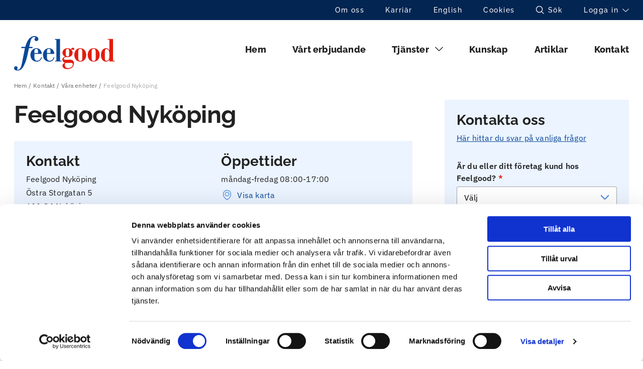

--- FILE ---
content_type: text/html; charset=UTF-8
request_url: https://feelgood.se/kontakt/vara-enheter/feelgood-nykoping
body_size: 13496
content:
<!DOCTYPE html>
<html lang="sv" dir="ltr" prefix="og: https://ogp.me/ns#">
  <head>
    <meta charset="utf-8" />
<meta name="description" content="Feelgood Nyköping - din lokala företagshälsa. Kontakta oss på 010-810 92 10 eller nykoping@feelgood.se. Öppet vardagar 8-17." />
<link rel="canonical" href="https://feelgood.se/kontakt/vara-enheter/feelgood-nykoping" />
<link rel="icon" href="/themes/custom/feelgood/images/favicons/favicon-16x16.png" />
<link rel="icon" sizes="16x16" href="/themes/custom/feelgood/images/favicons/favicon-16x16.png" />
<link rel="icon" sizes="32x32" href="/themes/custom/feelgood/images/favicons/favicon-32x32.png" />
<link rel="apple-touch-icon" sizes="180x180" href="/themes/custom/feelgood/images/favicons/apple-touch-icon.png" />
<meta name="theme-color" content="#ffffff" />
<link rel="manifest" href="/themes/custom/feelgood/images/favicons/site.webmanifest" crossorigin="use-credentials" />
<meta name="Generator" content="Drupal 10 (https://www.drupal.org)" />
<meta name="MobileOptimized" content="width" />
<meta name="HandheldFriendly" content="true" />
<meta name="viewport" content="width=device-width, initial-scale=1.0" />
<link rel="alternate" hreflang="sv" href="https://feelgood.se/kontakt/vara-enheter/feelgood-nykoping" />

    <title>Feelgood Nyköping | Feelgood</title>
    <link rel="stylesheet" media="all" href="/sites/default/files/css/css_TPyjsM-NQIGKbkDsQ0p-mDr7bGqYy6cuYjIqZ38tpXw.css?delta=0&amp;language=sv&amp;theme=feelgood&amp;include=eJx1ilEKAjEMRC9U2iMtk-1sVkmNNIHV24so-CH7M-_BG1zxWMzRORt-XnOfLsJZVtxz3dEEwbKRpu69qbnASjwjOT7toGw-R_uy0jh4y9qZuFjUdFU7vw1GQP_7e16lUj_G" />
<link rel="stylesheet" media="all" href="/sites/default/files/css/css_y0W1f_vOsirO4Y22dJQ1RA4s_Acp32InvqTLQ2fpN6Y.css?delta=1&amp;language=sv&amp;theme=feelgood&amp;include=eJx1ilEKAjEMRC9U2iMtk-1sVkmNNIHV24so-CH7M-_BG1zxWMzRORt-XnOfLsJZVtxz3dEEwbKRpu69qbnASjwjOT7toGw-R_uy0jh4y9qZuFjUdFU7vw1GQP_7e16lUj_G" />
<link rel="stylesheet" media="print" href="/sites/default/files/css/css_txHW-DC688nIHmlbEKXqGq0th1hRSg6hFdM5wt5ZLik.css?delta=2&amp;language=sv&amp;theme=feelgood&amp;include=eJx1ilEKAjEMRC9U2iMtk-1sVkmNNIHV24so-CH7M-_BG1zxWMzRORt-XnOfLsJZVtxz3dEEwbKRpu69qbnASjwjOT7toGw-R_uy0jh4y9qZuFjUdFU7vw1GQP_7e16lUj_G" />

    <script type="application/json" data-drupal-selector="drupal-settings-json">{"path":{"baseUrl":"\/","pathPrefix":"","currentPath":"node\/347","currentPathIsAdmin":false,"isFront":false,"currentLanguage":"sv"},"pluralDelimiter":"\u0003","suppressDeprecationErrors":true,"ajaxPageState":{"libraries":"[base64]","theme":"feelgood","theme_token":null},"ajaxTrustedUrl":{"form_action_p_pvdeGsVG5zNF_XLGPTvYSKCf43t8qZYSwcfZl2uzM":true},"gtag":{"tagId":"","consentMode":false,"otherIds":[],"events":[],"additionalConfigInfo":[]},"gtm":{"tagId":null,"settings":{"data_layer":"dataLayer","include_environment":false},"tagIds":["GTM-PMT2TJH"]},"ajaxLoader":{"markup":"\n    \u003Csvg class=\u0022ajax-throbber ajax-throbber--feelgood\u0022 width=\u002248px\u0022 height=\u002248px\u0022 viewBox=\u00220 0 48 48\u0022 version=\u00221.1\u0022 xmlns=\u0022http:\/\/www.w3.org\/2000\/svg\u0022 xmlns:xlink=\u0022http:\/\/www.w3.org\/1999\/xlink\u0022\u003E\n        \u003Cdefs\u003E\u003C\/defs\u003E\n        \u003Cg id=\u0022Page-1\u0022 stroke=\u0022none\u0022 stroke-width=\u00221\u0022 fill=\u0022none\u0022 fill-rule=\u0022evenodd\u0022\u003E\n            \u003Cg id=\u0022loading\u0022 fill=\u0022#4886D9\u0022\u003E\n                \u003Cpath d=\u0022M24.052,40.47 C14.938,40.47 7.524,33.055 7.524,23.942 C7.524,23.112 8.197,22.439 9.026,22.439 C9.856,22.439 10.529,23.112 10.529,23.942 C10.529,31.399 16.595,37.465 24.052,37.465 C31.509,37.465 37.576,31.399 37.576,23.942 C37.576,16.485 31.509,10.418 24.052,10.418 C23.222,10.418 22.55,9.745 22.55,8.915 C22.55,8.086 23.223,7.413 24.052,7.413 C33.166,7.413 40.581,14.828 40.581,23.942 C40.581,33.055 33.168,40.47 24.052,40.47 Z M43.797,36.311 C43.547,36.311 43.297,36.249 43.079,36.129 C42.727,35.936 42.47,35.619 42.356,35.235 C42.242,34.851 42.286,34.444 42.478,34.091 C43.392,32.414 44.075,30.621 44.514,28.76 C44.674,28.079 45.274,27.602 45.974,27.602 C46.091,27.602 46.207,27.616 46.321,27.642 C47.128,27.83 47.629,28.642 47.439,29.449 C46.94,31.573 46.159,33.619 45.119,35.529 C44.854,36.011 44.348,36.311 43.797,36.311 Z M34.79,45.267 C34.248,45.267 33.745,44.972 33.479,44.497 C33.074,43.774 33.332,42.857 34.056,42.452 C35.731,41.514 37.286,40.37 38.67,39.05 C38.95,38.781 39.319,38.635 39.707,38.635 C40.117,38.635 40.513,38.803 40.793,39.1 C41.366,39.7 41.343,40.655 40.743,41.226 C39.175,42.72 37.417,44.016 35.523,45.076 C35.298,45.202 35.045,45.266 34.791,45.266 L34.79,45.267 Z M31.996,4.372 C31.814,4.372 31.633,4.34 31.463,4.273 C29.68,3.596 27.811,3.167 25.912,3 C25.086,2.926 24.475,2.197 24.547,1.371 C24.617,0.59 25.26,0 26.046,0 C26.088,0 26.132,0.002 26.174,0.006 C28.352,0.198 30.489,0.689 32.529,1.465 C33.304,1.759 33.695,2.629 33.401,3.402 C33.181,3.982 32.615,4.372 31.996,4.372 Z M42.124,12.013 C41.647,12.013 41.194,11.783 40.912,11.4 C39.786,9.865 38.447,8.499 36.939,7.339 C36.62,7.094 36.416,6.739 36.364,6.343 C36.312,5.944 36.418,5.55 36.662,5.231 C36.949,4.858 37.383,4.644 37.854,4.644 C38.183,4.644 38.507,4.754 38.768,4.954 C40.503,6.284 42.038,7.856 43.334,9.621 C43.572,9.943 43.668,10.34 43.608,10.737 C43.546,11.133 43.336,11.482 43.011,11.72 C42.751,11.913 42.444,12.013 42.124,12.013 Z M46.52,23.916 C45.724,23.916 45.065,23.292 45.019,22.499 C44.911,20.602 44.526,18.735 43.877,16.947 C43.594,16.168 43.999,15.305 44.777,15.022 C44.943,14.962 45.115,14.932 45.291,14.932 C45.921,14.932 46.487,15.329 46.701,15.922 C47.451,17.983 47.894,20.139 48.02,22.327 C48.044,22.727 47.91,23.112 47.641,23.413 C47.375,23.713 47.006,23.889 46.605,23.913 L46.519,23.916 L46.52,23.916 Z\u0022 id=\u0022Shape1\u0022\u003E\u003C\/path\u003E\n                \u003Cpath d=\u0022M24.006,47.995 C19.316,47.995 14.746,46.615 10.793,44.002 C5.436,40.46 1.778,35.045 0.493,28.75 C-0.791,22.457 0.451,16.04 3.993,10.683 C7.536,5.325 12.951,1.667 19.246,0.383 C19.348,0.363 19.448,0.353 19.546,0.353 C20.258,0.353 20.876,0.857 21.019,1.555 C21.099,1.949 21.021,2.35 20.801,2.685 C20.578,3.019 20.24,3.248 19.847,3.328 C14.339,4.45 9.599,7.65 6.5,12.339 C3.4,17.028 2.313,22.643 3.436,28.149 C4.56,33.654 7.762,38.395 12.45,41.494 C15.91,43.78 19.905,44.988 24.008,44.988 C25.427,44.988 26.858,44.842 28.262,44.555 C28.362,44.535 28.462,44.525 28.56,44.525 C29.271,44.525 29.892,45.03 30.035,45.727 C30.115,46.12 30.037,46.521 29.816,46.855 C29.596,47.19 29.257,47.418 28.865,47.498 C27.26,47.829 25.625,47.995 24.006,47.995 Z\u0022 id=\u0022Shape2\u0022\u003E\u003C\/path\u003E\n            \u003C\/g\u003E\n        \u003C\/g\u003E\n    \u003C\/svg\u003E\u003Cdiv class=\u0022ajax-throbber-message\u0022\u003ELaddar...\u003C\/div\u003E","hideAjaxMessage":false,"alwaysFullscreen":true,"throbberPosition":"body"},"user":{"uid":0,"permissionsHash":"d026a85d03474558bcd015e054aa69939d520ab31ac0f368ae141d8fb223ac62"}}</script>
<script src="/sites/default/files/js/js_Uc4TUAzQthRtHV3ibiRAqTkVNoPWcGpzJx2YciG5V1g.js?scope=header&amp;delta=0&amp;language=sv&amp;theme=feelgood&amp;include=[base64]"></script>
<script src="/modules/contrib/google_tag/js/gtag.js?t9ghpt"></script>
<script src="/modules/contrib/google_tag/js/gtm.js?t9ghpt"></script>
<script src="https://www.google.com/recaptcha/api.js?hl=sv&amp;render=explicit&amp;onload=drupalRecaptchaOnload" async defer></script>

  </head>
  <body>
                
          <script type="text/javascript">
          (function(window, document, dataLayerName, id) {
          window[dataLayerName]=window[dataLayerName]||[],window[dataLayerName].push({start:(new Date).getTime(),event:"stg.start"});var scripts=document.getElementsByTagName('script')[0],tags=document.createElement('script');
          function stgCreateCookie(a,b,c){var d="";if(c){var e=new Date;e.setTime(e.getTime()+24*c*60*60*1e3),d="; expires="+e.toUTCString();f="; SameSite=Strict"}document.cookie=a+"="+b+d+f+"; path=/"}
          var isStgDebug=(window.location.href.match("stg_debug")||document.cookie.match("stg_debug"))&&!window.location.href.match("stg_disable_debug");stgCreateCookie("stg_debug",isStgDebug?1:"",isStgDebug?14:-1);
          var qP=[];dataLayerName!=="dataLayer"&&qP.push("data_layer_name="+dataLayerName),isStgDebug&&qP.push("stg_debug");var qPString=qP.length>0?("?"+qP.join("&")):"";
          tags.async=!0,tags.src="https://feelgood.containers.piwik.pro/"+id+".js"+qPString,scripts.parentNode.insertBefore(tags,scripts);
          !function(a,n,i){a[n]=a[n]||{};for(var c=0;c<i.length;c++)!function(i){a[n][i]=a[n][i]||{},a[n][i].api=a[n][i].api||function(){var a=[].slice.call(arguments,0);"string"==typeof a[0]&&window[dataLayerName].push({event:n+"."+i+":"+a[0],parameters:[].slice.call(arguments,1)})}}(i[c])}(window,"ppms",["tm","cm"]);
        })(window, document, 'dataLayer', 'ee500d9c-6022-4bca-be99-73bd516e707f');
      </script>
      
        <a href="#main-content" class="visually-hidden focusable">
      Hoppa till huvudinnehåll
    </a>
    <noscript><iframe src="https://www.googletagmanager.com/ns.html?id=GTM-PMT2TJH"
                  height="0" width="0" style="display:none;visibility:hidden"></iframe></noscript>

      <div class="dialog-off-canvas-main-canvas" data-off-canvas-main-canvas>
    


    
<div  class="layout-container">
            


<header  class="header">
  <div  class="header__inner">
    <div  class="header__top">
      <div  class="header__top__inner">
            <nav role="navigation" aria-labelledby="block-topnavigation-menu" id="block-topnavigation">
            
  <span class="visually-hidden h3" id="block-topnavigation-menu">Toppnavigation (sv)</span>
  

        


    
                          
        <ul  class="top-menu">
                        

  

<li   class="top-menu__item top-menu__item--only-desktop">
                        <a href="/om-oss" class="top-menu__link top-menu__link--only-desktop" data-drupal-link-system-path="node/26">Om oss</a>
                </li>
                    

  

<li   class="top-menu__item">
                        <a href="/karriar" class="top-menu__link" data-drupal-link-system-path="node/44">Karriär</a>
                </li>
                    



<li   class="top-menu__item">
                        <a href="https://www.feelgood.se/en" class="top-menu__link">English</a>
                </li>
                    

  

<li   class="top-menu__item">
                        <a href="/cookies" class="top-menu__link" data-drupal-link-system-path="node/60">Cookies</a>
                </li>
              </ul>
  

  </nav>

    
                    <nav>
            


<ul  class="actions-menu">
            
<li   class="actions-menu__item">
                        <a
   class="actions-menu__link actions-menu__link--search"
    href="/search"  rel=""
>
                  <span  class="actions-menu__text">Sök</span>
                


<svg  class="actions-menu__icon actions-menu__icon--search"

  
  
  >
      <use xlink:href="/themes/custom/feelgood/dist/icons.svg#search"></use>
</svg>
              </a>
                            </li>
          
<li   class="actions-menu__item">
                        <a
   class="actions-menu__link actions-menu__link--logga-in"
    href="/logga-in"  rel=""
>
                  <span  class="actions-menu__text">Logga in</span>
                


<svg  class="actions-menu__icon actions-menu__icon--logga-in"

  
  
  >
      <use xlink:href="/themes/custom/feelgood/dist/icons.svg#arrow-down-1"></use>
</svg>
              </a>
                                              <span class="expand-sub"></span>
            <ul  class="actions-menu-user">
                                    
<li   class="actions-menu-user__item">
                        <a
   class="actions-menu-user__link"
    href="https://kund.feelgood.se"  rel="nofollow"
>
                            Webbportalen
                        </a>
                    </li>
                                  
<li   class="actions-menu-user__item">
                        <a
   class="actions-menu-user__link"
    href="https://frisklinjen.se"  rel="nofollow"
>
                            Frisklinjen
                        </a>
                    </li>
                                  
<li   class="actions-menu-user__item">
                        <a
   class="actions-menu-user__link"
    href="https://se.visibacare.com/feelgood"  rel="nofollow"
>
                            Videobesök
                        </a>
                    </li>
                                  
<li   class="actions-menu-user__item">
                        <a
   class="actions-menu-user__link"
    href="/node/102"  rel=""
>
                            Samarbetspartner
                        </a>
                    </li>
                                  
<li   class="actions-menu-user__item">
                        <a
   class="actions-menu-user__link"
    href="/skadligt-bruk/utredare"  rel=""
>
                            Utredare skadligt bruk
                        </a>
                    </li>
                                  
<li   class="actions-menu-user__item">
                        <a
   class="actions-menu-user__link"
    href="/skadligt-bruk/behandlare"  rel=""
>
                            Behandlare skadligt bruk
                        </a>
                    </li>
                                  
<li   class="actions-menu-user__item">
                        <a
   class="actions-menu-user__link"
    href="/skadligt-bruk/kund"  rel=""
>
                            Kund skadligt bruk
                        </a>
                    </li>
                              </ul>
                  </li>
      </ul>
          </nav>
              </div>
    </div>
    <div  class="header__primary">
      <div  class="header__branding">
                  <a
   class="logo-link"
    href="/"  rel=""
>
                

  
<img
   class="logo__image"
      src="/themes/custom/feelgood/images/feelgood.svg"
      alt="Logo"
          />
            </a>
              </div>
      <div  class="header__menu">
            <nav role="navigation" aria-labelledby="block-feelgood-main-menu-menu" id="block-feelgood-main-menu">
            
  <span class="visually-hidden h3" id="block-feelgood-main-menu-menu">Huvudmeny (sv)</span>
  

        

<nav>
  <a href="#" id="toggle-expand" class="toggle-expand">
    <span></span>
    <span></span>
    <span></span>
    <span class="visually-hidden">Stäng</span>
  </a>
  <div id="main-nav" class="main-nav">
    


    
                          
        <ul  class="main-menu">
                      

  

<li   class="main-menu__item">
                        <a href="/" class="main-menu__link" data-drupal-link-system-path="&lt;front&gt;">Hem</a>
                </li>
                      

  

<li   class="main-menu__item main-menu__item--with-sub">
                        <a href="/vart-erbjudande" class="main-menu__link main-menu__link--with-sub" data-drupal-link-system-path="node/30">Vårt erbjudande</a>
                    <span class="expand-sub"></span>
                
                                    
        <ul  class="main-menu main-menu--sub main-menu--sub-1">
                        

  

<li   class="main-menu__item main-menu__item--sub main-menu__item--sub-1">
                        <a href="/vart-erbjudande/vara-tjanster" class="main-menu__link main-menu__link--sub main-menu__link--sub-1" data-drupal-link-system-path="node/127">Våra tjänster</a>
                </li>
                      

  

<li   class="main-menu__item main-menu__item--sub main-menu__item--sub-1">
                        <a href="/vart-erbjudande/feelgoodmetoden" class="main-menu__link main-menu__link--sub main-menu__link--sub-1" data-drupal-link-system-path="node/113">Feelgoodmetoden</a>
                </li>
                      

  

<li   class="main-menu__item main-menu__item--sub main-menu__item--sub-1">
                        <a href="/vart-erbjudande/smidiga-bokningar" class="main-menu__link main-menu__link--sub main-menu__link--sub-1" data-drupal-link-system-path="node/2275">Smidiga bokningar</a>
                </li>
                      

  

<li   class="main-menu__item main-menu__item--sub main-menu__item--sub-1">
                        <a href="/vart-erbjudande/digitala-tjanster" class="main-menu__link main-menu__link--sub main-menu__link--sub-1" data-drupal-link-system-path="node/2277">Digitala tjänster</a>
                </li>
                      

  

<li   class="main-menu__item main-menu__item--sub main-menu__item--sub-1">
                        <a href="/vart-erbjudande/digital-tillganglighet" class="main-menu__link main-menu__link--sub main-menu__link--sub-1" data-drupal-link-system-path="node/2274">Digital tillgänglighet</a>
                </li>
              </ul>
  
      </li>
                      

  

<li tabindex=0  class="main-menu__item--no-link main-menu__item--no-link--with-sub">
                        <span class="main-menu__no-link main-menu__no-link--with-sub">Tjänster</span>
        


<svg  class="main-menu__icon"

  
  
  >
      <use xlink:href="/themes/custom/feelgood/dist/icons.svg#arrow-down-1"></use>
</svg>
                    <span class="expand-sub"></span>
                
                                    
        <ul  class="main-menu main-menu--sub main-menu--sub-1">
                        

  

<li   class="main-menu__item main-menu__item--sub main-menu__item--sub-1">
                        <a href="/foretagshalsa" class="main-menu__link main-menu__link--sub main-menu__link--sub-1" data-drupal-link-system-path="node/12">Företagshälsa</a>
                </li>
                      

  

<li   class="main-menu__item main-menu__item--sub main-menu__item--sub-1">
                        <a href="/organisation-och-ledarskap" class="main-menu__link main-menu__link--sub main-menu__link--sub-1" data-drupal-link-system-path="node/108">Organisation och ledarskap</a>
                </li>
                      

  

<li   class="main-menu__item main-menu__item--sub main-menu__item--sub-1">
                        <a href="/skadligt-bruk" class="main-menu__link main-menu__link--sub main-menu__link--sub-1" data-drupal-link-system-path="node/109">Skadligt bruk</a>
                </li>
                      

  

<li   class="main-menu__item main-menu__item--sub main-menu__item--sub-1">
                        <a href="/privathalsa" class="main-menu__link main-menu__link--sub main-menu__link--sub-1" data-drupal-link-system-path="node/556">Privathälsa</a>
                </li>
                      

  

<li   class="main-menu__item main-menu__item--sub main-menu__item--sub-1">
                        <a href="/utbildning" class="main-menu__link main-menu__link--sub main-menu__link--sub-1" data-drupal-link-system-path="node/894">Utbildning</a>
                </li>
                      

  

<li   class="main-menu__item main-menu__item--sub main-menu__item--sub-1">
                        <a href="/tjanster/chefens-utmaningar" class="main-menu__link main-menu__link--sub main-menu__link--sub-1" data-drupal-link-system-path="node/1948">Chefens utmaningar</a>
                </li>
              </ul>
  
      </li>
                      

  

<li   class="main-menu__item main-menu__item--with-sub">
                        <a href="/kunskap" class="main-menu__link main-menu__link--with-sub" data-drupal-link-system-path="node/854">Kunskap</a>
                    <span class="expand-sub"></span>
                
                                    
        <ul  class="main-menu main-menu--sub main-menu--sub-1">
                        

  

<li   class="main-menu__item main-menu__item--sub main-menu__item--sub-1">
                        <a href="/kunskap/jobbhalsorapport" class="main-menu__link main-menu__link--sub main-menu__link--sub-1" data-drupal-link-system-path="node/855">Jobbhälsorapport 2025</a>
                </li>
                      

  

<li   class="main-menu__item main-menu__item--sub main-menu__item--sub-1">
                        <a href="/kunskap/forskning-och-utveckling" class="main-menu__link main-menu__link--sub main-menu__link--sub-1" data-drupal-link-system-path="node/856">Forskningsprojekt</a>
                </li>
              </ul>
  
      </li>
                    

  

<li   class="main-menu__item">
                        <a href="/artiklar" class="main-menu__link" data-drupal-link-system-path="node/45">Artiklar</a>
                </li>
                        

  

<li   class="main-menu__item main-menu__item--with-sub main-menu__item--only-mobile">
                        <a href="/om-oss" class="main-menu__link main-menu__link--with-sub main-menu__link--only-mobile" data-drupal-link-system-path="node/26">Om oss</a>
                    <span class="expand-sub"></span>
                
                                    
        <ul  class="main-menu main-menu--sub main-menu--sub-1">
                        

  

<li   class="main-menu__item main-menu__item--sub main-menu__item--sub-1">
                        <a href="/om-oss/styrelse-och-revisor" class="main-menu__link main-menu__link--sub main-menu__link--sub-1" data-drupal-link-system-path="node/84">Styrelse och revisor</a>
                </li>
                      

  

<li   class="main-menu__item main-menu__item--sub main-menu__item--sub-1">
                        <a href="/om-oss/koncernledning" class="main-menu__link main-menu__link--sub main-menu__link--sub-1" data-drupal-link-system-path="node/88">Koncernledning</a>
                </li>
                      

  

<li   class="main-menu__item main-menu__item--sub main-menu__item--sub-1">
                        <a href="/om-oss/kvalitetsarbete" class="main-menu__link main-menu__link--sub main-menu__link--sub-1" data-drupal-link-system-path="node/89">Kvalitetsarbete</a>
                </li>
                      

  

<li   class="main-menu__item main-menu__item--sub main-menu__item--sub-1">
                        <a href="/om-oss/hallbarhet" class="main-menu__link main-menu__link--sub main-menu__link--sub-1" data-drupal-link-system-path="node/1901">Hållbarhet</a>
                </li>
                      

  

<li   class="main-menu__item main-menu__item--sub main-menu__item--sub-1">
                        <a href="/om-oss/uppforandekod" class="main-menu__link main-menu__link--sub main-menu__link--sub-1" data-drupal-link-system-path="node/789">Uppförandekod</a>
                </li>
                      

  

<li   class="main-menu__item main-menu__item--sub main-menu__item--sub-1">
                        <a href="/om-oss/vara-villkor" class="main-menu__link main-menu__link--sub main-menu__link--sub-1" data-drupal-link-system-path="node/90">Villkor</a>
                </li>
                      

  

<li   class="main-menu__item main-menu__item--sub main-menu__item--sub-1">
                        <a href="/om-oss/personuppgiftspolicy" class="main-menu__link main-menu__link--sub main-menu__link--sub-1" data-drupal-link-system-path="node/61">Personuppgiftspolicy</a>
                </li>
                      

  

<li   class="main-menu__item main-menu__item--sub main-menu__item--sub-1">
                        <a href="/om-oss/folj-oss" class="main-menu__link main-menu__link--sub main-menu__link--sub-1" data-drupal-link-system-path="node/1878">Följ oss</a>
                </li>
                      

  

<li   class="main-menu__item main-menu__item--sub main-menu__item--sub-1">
                        <a href="/nyhetsbrev" class="main-menu__link main-menu__link--sub main-menu__link--sub-1" data-drupal-link-system-path="node/46">Nyhetsbrev från Feelgood</a>
                </li>
              </ul>
  
      </li>
                      

  

<li   class="main-menu__item main-menu__item--with-sub">
                        <a href="/kontakt" class="main-menu__link main-menu__link--with-sub" data-drupal-link-system-path="node/41">Kontakt</a>
                    <span class="expand-sub"></span>
                
                                    
        <ul  class="main-menu main-menu--sub main-menu--sub-1">
                        

  

<li   class="main-menu__item main-menu__item--sub main-menu__item--sub-1">
                        <a href="/kontakt/vara-enheter" class="main-menu__link main-menu__link--sub main-menu__link--sub-1" data-drupal-link-system-path="node/42">Våra enheter</a>
                </li>
                      

  

<li   class="main-menu__item main-menu__item--sub main-menu__item--sub-1">
                        <a href="/kontakt/intresseforfragan" class="main-menu__link main-menu__link--sub main-menu__link--sub-1" data-drupal-link-system-path="node/647">Kontaktformulär</a>
                </li>
                      

  

<li   class="main-menu__item main-menu__item--sub main-menu__item--sub-1">
                        <a href="/kontakt/vanliga-fragor" class="main-menu__link main-menu__link--sub main-menu__link--sub-1" data-drupal-link-system-path="node/1036">Vanliga frågor</a>
                </li>
              </ul>
  
      </li>
              </ul>
  
          


    
                          
        <ul  class="top-menu-mobile">
                        

  

<li   class="top-menu-mobile__item top-menu-mobile__item--only-desktop">
                        <a href="/om-oss" class="top-menu-mobile__link top-menu-mobile__link--only-desktop" data-drupal-link-system-path="node/26">Om oss</a>
                </li>
                    

  

<li   class="top-menu-mobile__item">
                        <a href="/karriar" class="top-menu-mobile__link" data-drupal-link-system-path="node/44">Karriär</a>
                </li>
                    



<li   class="top-menu-mobile__item">
                        <a href="https://www.feelgood.se/en" class="top-menu-mobile__link">English</a>
                </li>
                    

  

<li   class="top-menu-mobile__item">
                        <a href="/cookies" class="top-menu-mobile__link" data-drupal-link-system-path="node/60">Cookies</a>
                </li>
              </ul>
  
      


<ul  class="actions-menu-mobile">
            
<li   class="actions-menu-mobile__item">
                        <a
   class="actions-menu-mobile__link actions-menu-mobile__link--search"
    href="/search"  rel=""
>
                  <span  class="actions-menu-mobile__text">Sök</span>
                


<svg  class="actions-menu-mobile__icon actions-menu-mobile__icon--search"

  
  
  >
      <use xlink:href="/themes/custom/feelgood/dist/icons.svg#search"></use>
</svg>
              </a>
                            </li>
          
<li   class="actions-menu-mobile__item">
                      <span  class="actions-menu-mobile__no-link">
            <span  class="actions-menu-mobile__text">Logga in</span>
              


<svg  class="actions-menu-mobile__icon"

  
  
  >
      <use xlink:href="/themes/custom/feelgood/dist/icons.svg#arrow-down-1"></use>
</svg>
            </span>
                                              <span class="expand-sub"></span>
            <ul  class="actions-menu-mobile-user">
                                    
<li   class="actions-menu-mobile-user__item">
                        <a
   class="actions-menu-mobile-user__link"
    href="https://kund.feelgood.se"  rel=""
>
                            Webbportalen
                        </a>
                    </li>
                                  
<li   class="actions-menu-mobile-user__item">
                        <a
   class="actions-menu-mobile-user__link"
    href="https://frisklinjen.se"  rel=""
>
                            Frisklinjen
                        </a>
                    </li>
                                  
<li   class="actions-menu-mobile-user__item">
                        <a
   class="actions-menu-mobile-user__link"
    href="https://se.visibacare.com/feelgood"  rel=""
>
                            Videobesök
                        </a>
                    </li>
                                  
<li   class="actions-menu-mobile-user__item">
                        <a
   class="actions-menu-mobile-user__link"
    href="/node/102"  rel=""
>
                            Samarbetspartner
                        </a>
                    </li>
                                  
<li   class="actions-menu-mobile-user__item">
                        <a
   class="actions-menu-mobile-user__link"
    href="/skadligt-bruk/utredare"  rel=""
>
                            Utredare skadligt bruk
                        </a>
                    </li>
                                  
<li   class="actions-menu-mobile-user__item">
                        <a
   class="actions-menu-mobile-user__link"
    href="/skadligt-bruk/behandlare"  rel=""
>
                            Behandlare skadligt bruk
                        </a>
                    </li>
                                  
<li   class="actions-menu-mobile-user__item">
                        <a
   class="actions-menu-mobile-user__link"
    href="/skadligt-bruk/kund"  rel=""
>
                            Kund skadligt bruk
                        </a>
                    </li>
                              </ul>
                  </li>
      </ul>
      </div>
</nav>
  </nav>

    
        </div>
    </div>
    <div  class="header__secondary">
          <div  id="block-feelgood-breadcrumbs" class="block">
  
    
      
  <nav role='navigation' aria-labelledby='system-breadcrumb'>
    <h2  class="visually-hidden" id='system-breadcrumb'>Länkstig</h2>
    <ol  class="breadcrumb">
    
      
      <li  class="breadcrumb__item">
                  <a  class="breadcrumb__link" href="/">Hem</a>
              </li>
    
      
      <li  class="breadcrumb__item">
                  <a  class="breadcrumb__link" href="/kontakt">Kontakt</a>
              </li>
    
      
      <li  class="breadcrumb__item">
                  <a  class="breadcrumb__link" href="/kontakt/vara-enheter">Våra enheter</a>
              </li>
    
      
      <li  class="breadcrumb__item">
                  Feelgood Nyköping
              </li>
        </ol>
  </nav>

  </div>

          </div>
  </div>
</header>

            
    
    
    
    <div  class="main main--with-sidebar">
    <a id="main-content" tabindex="-1"></a>    <main role="main"  class="main-content main-content--with-sidebar">
            <div>
    <div data-drupal-messages-fallback class="hidden"></div>
<div  id="block-feelgood-content" class="block">
  
    
      
<article  class="node">

  
  
<h1  class="h1">
      <span>Feelgood Nyköping</span>

  </h1>
  

  <div>
    
<div  class="contact-box">
  <div  class="contact-box__content">
    <div  class="contact-box__first">
      
<h3  class="h3">
      Kontakt
  </h3>
              
<p  class="paragraph contact-box__row">
      <span>Feelgood Nyköping</span>

  </p>
                  
<p  class="paragraph contact-box__row">
      Östra Storgatan 5
  </p>
                          
<p  class="paragraph contact-box__row">
      611 34 Nyköping
  </p>
                          
<p  class="paragraph contact-box__row">
                <a
   class="link link--with-icon"
      target="_blank"
    href="mailto:nykoping@feelgood.se"  rel=""
>
                    


<svg  class="icon"

  
  
  >
      <use xlink:href="/themes/custom/feelgood/dist/icons.svg#email"></use>
</svg>
                  nykoping@feelgood.se
                </a>
            </p>
                          
<p  class="paragraph contact-box__row">
                <a
   class="link link--with-icon"
      target="_blank"
    href="tel:010-810 92 10"  rel=""
>
                    


<svg  class="icon"

  
  
  >
      <use xlink:href="/themes/custom/feelgood/dist/icons.svg#phone"></use>
</svg>
                  010-810 92 10
                </a>
            </p>
                  </div>
    <div  class="contact-box__second">
      
<h3  class="h3">
      Öppettider
  </h3>
                          
<p  class="paragraph contact-box__row">
      måndag-fredag 08:00-17:00
  </p>
                
                  <a
   class="link link--with-icon"
      target="_blank"
    href="https://www.google.com/maps/place/58.754313,17.01374"  rel=""
>
                


<svg  class="icon"

  
  
  >
      <use xlink:href="/themes/custom/feelgood/dist/icons.svg#pin"></use>
</svg>
              Visa karta
            </a>
                  </div>
  </div>
</div>

    

    
    

            <div class="text-long"><p><em>Är du försäkringskund? Vänligen kontakta ditt försäkringsbolag när du vill boka tid hos oss, meddela att du fått förhinder, förnya recept, få en kopia av din journal eller information om ett provsvar.</em><br>
&nbsp;</p>

<h3>Välkommen till din&nbsp;lokala företagshälsa</h3>

<p>Vi kan hälsa och arbetsmiljö, och vi vet hur man skapar friska organisationer. Vi hjälper dig och ditt företag att stärka&nbsp;det friska och att förebygga, upptäcka och behandla ohälsa tidigt.</p></div>
      
  </div>

</article>


  </div>

  </div>

      </main>
          <aside class="main-sidebar" role="complementary">
          
    <form class="webform-submission-form webform-submission-add-form webform-submission-intresseforfragan-v2-form webform-submission-intresseforfragan-v2-add-form webform-submission-intresseforfragan-v2-node-347-form webform-submission-intresseforfragan-v2-node-347-add-form js-webform-details-toggle webform-details-toggle webform" data-drupal-selector="webform-submission-intresseforfragan-v2-node-347-add-form" action="/kontakt/vara-enheter/feelgood-nykoping" method="post" id="webform-submission-intresseforfragan-v2-node-347-add-form" accept-charset="UTF-8">
  
  <div class="faq-link text-long js-form-item form-item js-form-type-webform-markup form-item-markup js-form-item-markup form-no-label" id="edit-markup">
        <h3>Kontakta oss</h3>

<p><a href="https://feelgood.se/kontakt/vanliga-fragor">H&auml;r hittar du svar p&aring; vanliga fr&aring;gor</a></p>
        </div>
<div class="js-form-item form-item js-form-type-select form-item-is-customer js-form-item-is-customer form-item-select">
      <label for="edit-is-customer" class="js-form-required form-required form-item__label">Är du eller ditt företag kund hos Feelgood?</label>
        <div class="form-item__dropdown"><select data-webform-required-error="Vänligen fyll i om du är kund eller ej" data-drupal-selector="edit-is-customer" id="edit-is-customer" name="is_customer" class="form-select required form-item__select" required="required" aria-required="true"><option value="" selected="selected">Välj</option><option value="ja">Ja</option><option value="nej">Nej</option></select></div>
        </div>
<div class="js-webform-states-hidden js-form-item form-item js-form-type-select form-item-customer-help-choice js-form-item-customer-help-choice form-item-select">
      <label for="edit-customer-help-choice" class="form-item__label">Hur kan vi hjälpa dig?</label>
        <div class="form-item__dropdown"><select data-drupal-selector="edit-customer-help-choice" id="edit-customer-help-choice" name="customer_help_choice" class="form-select form-item__select" data-drupal-states="{&quot;visible&quot;:{&quot;.webform-submission-intresseforfragan-v2-node-347-add-form :input[name=\u0022is_customer\u0022]&quot;:{&quot;value&quot;:&quot;ja&quot;}},&quot;required&quot;:{&quot;.webform-submission-intresseforfragan-v2-node-347-add-form :input[name=\u0022is_customer\u0022]&quot;:{&quot;value&quot;:&quot;ja&quot;}}}"><option value="" selected="selected">Välj</option><option value="booking">Bokning/beställning</option><option value="invoice">Fakturafrågor</option><option value="tech_support">Tekniksupport</option><option value="journal">Journalkopior</option><option value="sales">Kontakt med försäljning</option><option value="exercise_stockholm">Kontakt med träning/fysioterapi på Grev Turegatan i Stockholm</option></select></div>
        </div>
<div class="js-webform-states-hidden js-form-item form-item js-form-type-select form-item-not-a-customer-help-choice js-form-item-not-a-customer-help-choice form-item-select">
      <label for="edit-not-a-customer-help-choice" class="form-item__label">Hur kan vi hjälpa dig?</label>
        <div class="form-item__dropdown"><select data-drupal-selector="edit-not-a-customer-help-choice" id="edit-not-a-customer-help-choice" name="not_a_customer_help_choice" class="form-select form-item__select" data-drupal-states="{&quot;visible&quot;:{&quot;.webform-submission-intresseforfragan-v2-node-347-add-form :input[name=\u0022is_customer\u0022]&quot;:{&quot;value&quot;:&quot;nej&quot;}},&quot;required&quot;:{&quot;.webform-submission-intresseforfragan-v2-node-347-add-form :input[name=\u0022is_customer\u0022]&quot;:{&quot;value&quot;:&quot;nej&quot;}}}"><option value="" selected="selected">Välj</option><option value="company_is_interested">Intresserad av Feelgoods tjänster (företag)</option><option value="work">Jobba hos Feelgood</option><option value="press">Pressfrågor</option><option value="exercise_stockholm">Kontakt med träning/fysioterapi på Grev Turegatan i Stockholm</option><option value="medicin_ostersund">Kontakt med Feelgood Privathälsa Östersund</option></select></div>
        </div>
<div data-drupal-selector="edit-container-markup" id="edit-container-markup" class="js-form-wrapper form-wrapper"><div class="js-webform-states-hidden js-form-wrapper" data-drupal-states="{&quot;visible&quot;:{&quot;.webform-submission-intresseforfragan-v2-node-347-add-form :input[name=\u0022customer_help_choice\u0022]&quot;:{&quot;value&quot;:&quot;booking&quot;}}}"><div class="text-long js-form-item form-item js-form-type-webform-markup form-item-markup-customer-booking js-form-item-markup-customer-booking form-no-label" id="edit-markup-customer-booking">
        <p>Anv&auml;nd <a href="https://kund.feelgood.se/logga-in">webbportalen</a> eller ring <a href="tel:+46108109210">010-810 92 10</a> (vardagar kl 08:00-17:00).<br />
Avbokning/ombokning kan f&ouml;r vissa tj&auml;nster g&ouml;ras i webbportalen (f&ouml;r arbetsgivare) eller i <a href="https://feelgood.se/app">Feelgood-appen</a>&nbsp;(f&ouml;r medarbetare).<br />
<strong>Du kan inte best&auml;lla, boka eller avboka h&auml;r via feelgood.se.&nbsp;</strong></p>
        </div>
</div><div class="js-webform-states-hidden js-form-wrapper" data-drupal-states="{&quot;visible&quot;:{&quot;.webform-submission-intresseforfragan-v2-node-347-add-form :input[name=\u0022customer_help_choice\u0022]&quot;:{&quot;value&quot;:&quot;invoice&quot;}}}"><div class="text-long js-form-item form-item js-form-type-webform-markup form-item-markup-customer-invoice js-form-item-markup-customer-invoice form-no-label" id="edit-markup-customer-invoice">
        <p>Du som har inlogg till <a href="https://kund.feelgood.se/logga-in">webbportalen</a> ser fakturaunderlag där. Du kan också ringa <a href="tel:+46108109210">010-810 92 10</a>&nbsp;eller fylla i det här formuläret.</p>
        </div>
</div><div class="js-webform-states-hidden js-form-wrapper" data-drupal-states="{&quot;visible&quot;:{&quot;.webform-submission-intresseforfragan-v2-node-347-add-form :input[name=\u0022customer_help_choice\u0022]&quot;:{&quot;value&quot;:&quot;tech_support&quot;}}}"><div class="text-long js-form-item form-item js-form-type-webform-markup form-item-markup-customer-tech-support js-form-item-markup-customer-tech-support form-no-label" id="edit-markup-customer-tech-support">
        H&auml;r f&aring;r du hj&auml;lp med webbportalen, Feelgood-appen eller andra tekniska fr&aring;gor kring v&aring;ra system. Fyll i formul&auml;ret s&aring; kontaktar vi dig.
        </div>
</div><div class="js-webform-states-hidden js-form-wrapper" data-drupal-states="{&quot;visible&quot;:{&quot;.webform-submission-intresseforfragan-v2-node-347-add-form :input[name=\u0022customer_help_choice\u0022]&quot;:{&quot;value&quot;:&quot;journal&quot;}}}"><div class="text-long js-form-item form-item js-form-type-webform-markup form-item-markup-customer-journal js-form-item-markup-customer-journal form-no-label" id="edit-markup-customer-journal">
        Ring oss p&aring; <a href="tel:+46108109210">010-810 92 10</a> om du vill ha en journalkopia. Du kan sen h&auml;mta den p&aring; din Feelgood-enhet p&aring; angivet datum eller f&aring; den skickad till din folkbokf&ouml;ringsadress.
        </div>
</div><div class="js-webform-states-hidden js-form-wrapper" data-drupal-states="{&quot;visible&quot;:{&quot;.webform-submission-intresseforfragan-v2-node-347-add-form :input[name=\u0022customer_help_choice\u0022]&quot;:{&quot;value&quot;:&quot;sales&quot;}}}"><div class="text-long js-form-item form-item js-form-type-webform-markup form-item-markup-customer-sales js-form-item-markup-customer-sales form-no-label" id="edit-markup-customer-sales">
        Du som har inlogg till <a href="https://kund.feelgood.se/logga-in">webbportalen</a> kan se information om v&aring;rt samarbete d&auml;r. Du kan ocks&aring; fylla i det h&auml;r formul&auml;ret s&aring; kontaktar vi dig.
        </div>
</div><div class="js-webform-states-hidden js-form-wrapper" data-drupal-states="{&quot;visible&quot;:{&quot;.webform-submission-intresseforfragan-v2-node-347-add-form :input[name=\u0022customer_help_choice\u0022]&quot;:{&quot;value&quot;:&quot;exercise_stockholm&quot;}}}"><div class="text-long js-form-item form-item js-form-type-webform-markup form-item-markup-customer-exercise-stockholm js-form-item-markup-customer-exercise-stockholm form-no-label" id="edit-markup-customer-exercise-stockholm">
        Ring <a href="tel:+460850579700">08-505 797 00</a>, eller l&auml;s mer om <a href="https://feelgood.se/tjanster/privathalsa/feelgood-traning-stockholm">tr&auml;ning</a> eller <a href="https://feelgood.se/privathalsa/feelgood-fysioterapi-stockholm">fysioterapi</a>
        </div>
</div><div class="js-webform-states-hidden js-form-wrapper" data-drupal-states="{&quot;visible&quot;:{&quot;.webform-submission-intresseforfragan-v2-node-347-add-form :input[name=\u0022not_a_customer_help_choice\u0022]&quot;:{&quot;value&quot;:&quot;company_is_interested&quot;}}}"><div class="text-long js-form-item form-item js-form-type-webform-markup form-item-markup-not-a-customer-company-is-interested js-form-item-markup-not-a-customer-company-is-interested form-no-label" id="edit-markup-not-a-customer-company-is-interested">
        Fyll i formul&auml;ret s&aring; kontaktar vi dig.
        </div>
</div><div class="js-webform-states-hidden js-form-wrapper" data-drupal-states="{&quot;visible&quot;:{&quot;.webform-submission-intresseforfragan-v2-node-347-add-form :input[name=\u0022not_a_customer_help_choice\u0022]&quot;:{&quot;value&quot;:&quot;person_is_interested&quot;}}}"><div class="text-long js-form-item form-item js-form-type-webform-markup form-item-markup-not-a-customer-person-is-interested js-form-item-markup-not-a-customer-person-is-interested form-no-label" id="edit-markup-not-a-customer-person-is-interested">
        Fyll i formul&auml;ret s&aring; kontaktar vi dig.
        </div>
</div><div class="js-webform-states-hidden js-form-wrapper" data-drupal-states="{&quot;visible&quot;:{&quot;.webform-submission-intresseforfragan-v2-node-347-add-form :input[name=\u0022not_a_customer_help_choice\u0022]&quot;:{&quot;value&quot;:&quot;work&quot;}}}"><div class="text-long js-form-item form-item js-form-type-webform-markup form-item-markup-not-a-customer-work js-form-item-markup-not-a-customer-work form-no-label" id="edit-markup-not-a-customer-work">
        H&auml;r kan du <a href="https://feelgood.se/karriar">s&ouml;ka lediga tj&auml;nster eller skicka in en spontanans&ouml;kan</a>. Observera att vi inte tar emot ans&ouml;kningar p&aring; andra s&auml;tt.&nbsp;
        </div>
</div><div class="js-webform-states-hidden js-form-wrapper" data-drupal-states="{&quot;visible&quot;:{&quot;.webform-submission-intresseforfragan-v2-node-347-add-form :input[name=\u0022not_a_customer_help_choice\u0022]&quot;:{&quot;value&quot;:&quot;press&quot;}}}"><div class="text-long js-form-item form-item js-form-type-webform-markup form-item-markup-not-a-customer-press js-form-item-markup-not-a-customer-press form-no-label" id="edit-markup-not-a-customer-press">
        <a href="https://feelgood.se/press">Bes&ouml;k v&aring;rt pressrum</a>
        </div>
</div><div class="js-webform-states-hidden js-form-wrapper" data-drupal-states="{&quot;visible&quot;:{&quot;.webform-submission-intresseforfragan-v2-node-347-add-form :input[name=\u0022not_a_customer_help_choice\u0022]&quot;:{&quot;value&quot;:&quot;exercise_stockholm&quot;}}}"><div class="text-long js-form-item form-item js-form-type-webform-markup form-item-markup-not-a-customer-exercise-stockholm js-form-item-markup-not-a-customer-exercise-stockholm form-no-label" id="edit-markup-not-a-customer-exercise-stockholm">
        Ring <a href="tel:+460850579700">08-505 797 00</a>, eller l&auml;s mer om <a href="https://feelgood.se/tjanster/privathalsa/feelgood-traning-stockholm">tr&auml;ning</a> eller <a href="https://feelgood.se/privathalsa/feelgood-fysioterapi-stockholm">fysioterapi</a>
        </div>
</div><div class="js-webform-states-hidden js-form-wrapper" data-drupal-states="{&quot;visible&quot;:{&quot;.webform-submission-intresseforfragan-v2-node-347-add-form :input[name=\u0022not_a_customer_help_choice\u0022]&quot;:{&quot;value&quot;:&quot;medicin_ostersund&quot;}}}"><div class="text-long js-form-item form-item js-form-type-webform-markup form-item-markup-not-a-customer-medicin-ostersund js-form-item-markup-not-a-customer-medicin-ostersund form-no-label" id="edit-markup-not-a-customer-medicin-ostersund">
        <p><a href="https://feelgood.se/node/343">Här finns kontaktuppgifter</a></p>
        </div>
</div></div>
<div class="js-webform-states-hidden js-form-wrapper form-wrapper" data-drupal-selector="edit-container" data-drupal-states="{&quot;visible&quot;:[{&quot;.webform-submission-intresseforfragan-v2-node-347-add-form :input[name=\u0022customer_help_choice\u0022]&quot;:{&quot;value&quot;:&quot;invoice&quot;}},&quot;xor&quot;,{&quot;.webform-submission-intresseforfragan-v2-node-347-add-form :input[name=\u0022customer_help_choice\u0022]&quot;:{&quot;value&quot;:&quot;tech_support&quot;}},&quot;xor&quot;,{&quot;.webform-submission-intresseforfragan-v2-node-347-add-form :input[name=\u0022customer_help_choice\u0022]&quot;:{&quot;value&quot;:&quot;sales&quot;}},&quot;xor&quot;,{&quot;.webform-submission-intresseforfragan-v2-node-347-add-form :input[name=\u0022not_a_customer_help_choice\u0022]&quot;:{&quot;value&quot;:&quot;company_is_interested&quot;}},&quot;xor&quot;,{&quot;.webform-submission-intresseforfragan-v2-node-347-add-form :input[name=\u0022not_a_customer_help_choice\u0022]&quot;:{&quot;value&quot;:&quot;person_is_interested&quot;}}]}" id="edit-container"><div class="js-form-item form-item js-form-type-textfield form-item-first-name js-form-item-first-name form-item-textfield">
      <label for="edit-first-name" class="form-item__label">Förnamn</label>
        <input data-webform-required-error="Vänligen fyll i förnamn" data-drupal-selector="edit-first-name" type="text" id="edit-first-name" name="first_name" value="" size="60" maxlength="255" class="form-text form-item__textfield" data-drupal-states="{&quot;required&quot;:[{&quot;.webform-submission-intresseforfragan-v2-node-347-add-form :input[name=\u0022customer_help_choice\u0022]&quot;:{&quot;value&quot;:&quot;invoice&quot;}},&quot;xor&quot;,{&quot;.webform-submission-intresseforfragan-v2-node-347-add-form :input[name=\u0022customer_help_choice\u0022]&quot;:{&quot;value&quot;:&quot;tech_support&quot;}},&quot;xor&quot;,{&quot;.webform-submission-intresseforfragan-v2-node-347-add-form :input[name=\u0022customer_help_choice\u0022]&quot;:{&quot;value&quot;:&quot;sales&quot;}},&quot;xor&quot;,{&quot;.webform-submission-intresseforfragan-v2-node-347-add-form :input[name=\u0022not_a_customer_help_choice\u0022]&quot;:{&quot;value&quot;:&quot;company_is_interested&quot;}},&quot;xor&quot;,{&quot;.webform-submission-intresseforfragan-v2-node-347-add-form :input[name=\u0022not_a_customer_help_choice\u0022]&quot;:{&quot;value&quot;:&quot;person_is_interested&quot;}}]}" />

        </div>
<div class="js-form-item form-item js-form-type-textfield form-item-last-name js-form-item-last-name form-item-textfield">
      <label for="edit-last-name" class="form-item__label">Efternamn</label>
        <input data-webform-required-error="Vänligen fyll i efternamn" data-drupal-selector="edit-last-name" type="text" id="edit-last-name" name="last_name" value="" size="60" maxlength="255" class="form-text form-item__textfield" data-drupal-states="{&quot;required&quot;:[{&quot;.webform-submission-intresseforfragan-v2-node-347-add-form :input[name=\u0022customer_help_choice\u0022]&quot;:{&quot;value&quot;:&quot;invoice&quot;}},&quot;xor&quot;,{&quot;.webform-submission-intresseforfragan-v2-node-347-add-form :input[name=\u0022customer_help_choice\u0022]&quot;:{&quot;value&quot;:&quot;tech_support&quot;}},&quot;xor&quot;,{&quot;.webform-submission-intresseforfragan-v2-node-347-add-form :input[name=\u0022customer_help_choice\u0022]&quot;:{&quot;value&quot;:&quot;sales&quot;}},&quot;xor&quot;,{&quot;.webform-submission-intresseforfragan-v2-node-347-add-form :input[name=\u0022not_a_customer_help_choice\u0022]&quot;:{&quot;value&quot;:&quot;company_is_interested&quot;}},&quot;xor&quot;,{&quot;.webform-submission-intresseforfragan-v2-node-347-add-form :input[name=\u0022not_a_customer_help_choice\u0022]&quot;:{&quot;value&quot;:&quot;person_is_interested&quot;}}]}" />

        </div>
<div class="js-form-item form-item js-form-type-email form-item-e-post js-form-item-e-post form-item-email">
      <label for="edit-e-post" class="form-item__label">E-post</label>
        <input data-webform-required-error="Vänligen fyll i e-post" data-drupal-selector="edit-e-post" type="email" id="edit-e-post" name="e_post" value="" size="60" maxlength="254" class="form-email form-item__textfield" data-drupal-states="{&quot;required&quot;:[{&quot;.webform-submission-intresseforfragan-v2-node-347-add-form :input[name=\u0022customer_help_choice\u0022]&quot;:{&quot;value&quot;:&quot;invoice&quot;}},&quot;xor&quot;,{&quot;.webform-submission-intresseforfragan-v2-node-347-add-form :input[name=\u0022customer_help_choice\u0022]&quot;:{&quot;value&quot;:&quot;tech_support&quot;}},&quot;xor&quot;,{&quot;.webform-submission-intresseforfragan-v2-node-347-add-form :input[name=\u0022customer_help_choice\u0022]&quot;:{&quot;value&quot;:&quot;sales&quot;}},&quot;xor&quot;,{&quot;.webform-submission-intresseforfragan-v2-node-347-add-form :input[name=\u0022not_a_customer_help_choice\u0022]&quot;:{&quot;value&quot;:&quot;company_is_interested&quot;}},&quot;xor&quot;,{&quot;.webform-submission-intresseforfragan-v2-node-347-add-form :input[name=\u0022not_a_customer_help_choice\u0022]&quot;:{&quot;value&quot;:&quot;person_is_interested&quot;}}]}" />

        </div>
<div class="js-form-item form-item js-form-type-textfield form-item-telefon js-form-item-telefon form-item-textfield">
      <label for="edit-telefon" class="form-item__label">Telefon</label>
        <input data-drupal-selector="edit-telefon" type="text" id="edit-telefon" name="telefon" value="" size="60" maxlength="255" class="form-text form-item__textfield" data-drupal-states="{&quot;optional&quot;:{&quot;.webform-submission-intresseforfragan-v2-node-347-add-form :input[name=\u0022not_a_customer_help_choice\u0022]&quot;:{&quot;value&quot;:&quot;person_is_interested&quot;}}}" />

        </div>
<div class="js-webform-states-hidden js-form-item form-item js-form-type-textfield form-item-position js-form-item-position form-item-textfield">
      <label for="edit-position" class="form-item__label">Befattning</label>
        <input data-drupal-selector="edit-position" type="text" id="edit-position" name="position" value="" size="60" maxlength="255" class="form-text form-item__textfield" data-drupal-states="{&quot;visible&quot;:[{&quot;.webform-submission-intresseforfragan-v2-node-347-add-form :input[name=\u0022not_a_customer_help_choice\u0022]&quot;:{&quot;value&quot;:&quot;company_is_interested&quot;}},&quot;xor&quot;,{&quot;.webform-submission-intresseforfragan-v2-node-347-add-form :input[name=\u0022customer_help_choice\u0022]&quot;:{&quot;value&quot;:&quot;sales&quot;}}],&quot;required&quot;:[{&quot;.webform-submission-intresseforfragan-v2-node-347-add-form :input[name=\u0022not_a_customer_help_choice\u0022]&quot;:{&quot;value&quot;:&quot;company_is_interested&quot;}},&quot;xor&quot;,{&quot;.webform-submission-intresseforfragan-v2-node-347-add-form :input[name=\u0022customer_help_choice\u0022]&quot;:{&quot;value&quot;:&quot;sales&quot;}}]}" />

        </div>
<div class="js-webform-states-hidden js-form-item form-item js-form-type-textfield form-item-company js-form-item-company form-item-textfield">
      <label for="edit-company" class="form-item__label">Företag</label>
        <input data-drupal-selector="edit-company" type="text" id="edit-company" name="company" value="" size="60" maxlength="255" class="form-text form-item__textfield" data-drupal-states="{&quot;required&quot;:[{&quot;.webform-submission-intresseforfragan-v2-node-347-add-form :input[name=\u0022not_a_customer_help_choice\u0022]&quot;:{&quot;value&quot;:&quot;company_is_interested&quot;}},&quot;xor&quot;,{&quot;.webform-submission-intresseforfragan-v2-node-347-add-form :input[name=\u0022customer_help_choice\u0022]&quot;:{&quot;value&quot;:&quot;sales&quot;}}],&quot;invisible&quot;:{&quot;.webform-submission-intresseforfragan-v2-node-347-add-form :input[name=\u0022not_a_customer_help_choice\u0022]&quot;:{&quot;value&quot;:&quot;person_is_interested&quot;}}}" />

        </div>
<div class="js-webform-states-hidden js-form-item form-item js-form-type-textfield form-item-organisation-number js-form-item-organisation-number form-item-textfield">
      <label for="edit-organisation-number" class="form-item__label">Organisationsnummer</label>
        <input data-drupal-selector="edit-organisation-number" type="text" id="edit-organisation-number" name="organisation_number" value="" size="60" maxlength="255" class="form-text form-item__textfield" data-drupal-states="{&quot;visible&quot;:[{&quot;.webform-submission-intresseforfragan-v2-node-347-add-form :input[name=\u0022not_a_customer_help_choice\u0022]&quot;:{&quot;value&quot;:&quot;company_is_interested&quot;}},&quot;xor&quot;,{&quot;.webform-submission-intresseforfragan-v2-node-347-add-form :input[name=\u0022customer_help_choice\u0022]&quot;:{&quot;value&quot;:&quot;sales&quot;}}]}" />

        </div>
<div class="js-webform-states-hidden js-form-item form-item js-form-type-textfield form-item-order-number js-form-item-order-number form-item-textfield">
      <label for="edit-order-number" class="form-item__label">Faktura- eller ordernummer</label>
        <input data-drupal-selector="edit-order-number" type="text" id="edit-order-number" name="order_number" value="" size="60" maxlength="255" class="form-text form-item__textfield" data-drupal-states="{&quot;visible&quot;:{&quot;.webform-submission-intresseforfragan-v2-node-347-add-form :input[name=\u0022customer_help_choice\u0022]&quot;:{&quot;value&quot;:&quot;invoice&quot;}}}" />

        </div>
<div class="js-webform-states-hidden js-form-item form-item js-form-type-textarea form-item-message js-form-item-message form-item-textarea">
      <label for="edit-message" class="form-item__label">Beskriv ditt ärende</label>
        <div>
  <textarea data-drupal-selector="edit-message" data-drupal-states="{&quot;visible&quot;:{&quot;.webform-submission-intresseforfragan-v2-node-347-add-form :input[name=\u0022is_customer\u0022]&quot;:{&quot;value&quot;:&quot;ja&quot;}},&quot;required&quot;:{&quot;.webform-submission-intresseforfragan-v2-node-347-add-form :input[name=\u0022is_customer\u0022]&quot;:{&quot;value&quot;:&quot;ja&quot;}}}" id="edit-message" name="message" rows="5" cols="60" class="form-textarea form-item__textfield form-item__textarea"></textarea>
</div>

        </div>
<div class="js-webform-states-hidden js-form-item form-item js-form-type-textarea form-item-number-of-employees js-form-item-number-of-employees form-item-textarea">
      <label for="edit-number-of-employees" class="form-item__label">Antal anställda</label>
        <div>
  <textarea data-drupal-selector="edit-number-of-employees" data-drupal-states="{&quot;visible&quot;:{&quot;.webform-submission-intresseforfragan-v2-node-347-add-form :input[name=\u0022not_a_customer_help_choice\u0022]&quot;:{&quot;value&quot;:&quot;company_is_interested&quot;}},&quot;required&quot;:{&quot;.webform-submission-intresseforfragan-v2-node-347-add-form :input[name=\u0022not_a_customer_help_choice\u0022]&quot;:{&quot;value&quot;:&quot;company_is_interested&quot;}}}" id="edit-number-of-employees" name="number_of_employees" rows="5" cols="60" class="form-textarea form-item__textfield form-item__textarea"></textarea>
</div>

        </div>
<div class="js-webform-states-hidden js-form-item form-item js-form-type-textarea form-item-industry js-form-item-industry form-item-textarea">
      <label for="edit-industry" class="form-item__label">Bransch</label>
        <div>
  <textarea data-drupal-selector="edit-industry" data-drupal-states="{&quot;visible&quot;:{&quot;.webform-submission-intresseforfragan-v2-node-347-add-form :input[name=\u0022not_a_customer_help_choice\u0022]&quot;:{&quot;value&quot;:&quot;company_is_interested&quot;}},&quot;required&quot;:{&quot;.webform-submission-intresseforfragan-v2-node-347-add-form :input[name=\u0022not_a_customer_help_choice\u0022]&quot;:{&quot;value&quot;:&quot;company_is_interested&quot;}}}" id="edit-industry" name="industry" rows="5" cols="60" class="form-textarea form-item__textfield form-item__textarea"></textarea>
</div>

        </div>
<div class="js-webform-states-hidden js-form-item form-item js-form-type-textarea form-item-additional-info js-form-item-additional-info form-item-textarea">
      <label for="edit-additional-info" class="form-item__label">Berätta gärna lite mer</label>
        <div>
  <textarea data-drupal-selector="edit-additional-info" data-drupal-states="{&quot;visible&quot;:{&quot;.webform-submission-intresseforfragan-v2-node-347-add-form :input[name=\u0022is_customer\u0022]&quot;:{&quot;value&quot;:&quot;nej&quot;}},&quot;required&quot;:{&quot;.webform-submission-intresseforfragan-v2-node-347-add-form :input[name=\u0022not_a_customer_help_choice\u0022]&quot;:{&quot;value&quot;:&quot;person_is_interested&quot;}}}" id="edit-additional-info" name="additional_info" rows="5" cols="60" class="form-textarea form-item__textfield form-item__textarea"></textarea>
</div>

        </div>
<div class="js-webform-states-hidden js-form-item form-item js-form-type-select form-item-nearest-unit js-form-item-nearest-unit form-item-select">
      <label for="edit-nearest-unit" class="form-item__label">Välj närmaste Feelgood-enhet</label>
        <div class="form-item__dropdown"><select data-drupal-selector="edit-nearest-unit" id="edit-nearest-unit" name="nearest_unit" class="form-select form-item__select" data-drupal-states="{&quot;visible&quot;:{&quot;.webform-submission-intresseforfragan-v2-node-347-add-form :input[name=\u0022customer_help_choice\u0022]&quot;:{&quot;value&quot;:&quot;sales&quot;}},&quot;required&quot;:{&quot;.webform-submission-intresseforfragan-v2-node-347-add-form :input[name=\u0022customer_help_choice\u0022]&quot;:{&quot;value&quot;:&quot;sales&quot;}}}"><option value="" selected="selected">- Välj -</option><option value="nationwide">Rikstäckande</option><option value="0">Feelgood Alingsås</option><option value="1">Feelgood Arboga</option><option value="2">Feelgood Boden</option><option value="3">Feelgood Borlänge</option><option value="4">Feelgood Borås</option><option value="5">Feelgood Falun</option><option value="6">Feelgood Flen</option><option value="7">Feelgood Forshaga</option><option value="8">Feelgood Gävle</option><option value="9">Feelgood Göteborg City</option><option value="10">Feelgood Göteborg, AstraZeneca</option><option value="11">Feelgood Göteborg, Gamlestaden</option><option value="12">Feelgood Göteborg, Volvo Torslanda</option><option value="13">Feelgood Hedemora</option><option value="14">Feelgood Helsingborg</option><option value="15">Feelgood Härnösand</option><option value="16">Feelgood Hässleholm</option><option value="17">Feelgood Hörby</option><option value="18">Feelgood Jönköping</option><option value="19">Feelgood Karlskoga</option><option value="20">Feelgood Karlskrona</option><option value="21">Feelgood Karlstad</option><option value="22">Feelgood Katrineholm</option><option value="23">Feelgood Kil</option><option value="24">Feelgood Kristianstad</option><option value="25">Feelgood Linköping</option><option value="26">Feelgood Ludvika</option><option value="27">Feelgood Luleå</option><option value="28">Feelgood Lund</option><option value="29">Feelgood Malmö</option><option value="30">Feelgood Motala</option><option value="31">Feelgood Nordmaling</option><option value="32">Feelgood Norrköping</option><option value="33">Feelgood Nyköping</option><option value="34">Feelgood Olofström</option><option value="35">Feelgood Perstorp</option><option value="36">Feelgood Piteå</option><option value="37">Feelgood Privathälsa Stockholm, City</option><option value="38">Feelgood Privathälsa Östersund</option><option value="39">Feelgood Quality Care</option><option value="40">Feelgood Ronneby</option><option value="41">Feelgood Rundvik</option><option value="42">Feelgood Skellefteå</option><option value="43">Feelgood Skövde</option><option value="44">Feelgood Stockholm City</option><option value="45">Feelgood Stockholm, Globen</option><option value="46">Feelgood Stockholm, Kista</option><option value="47">Feelgood Stockholm, Solna</option><option value="48">Feelgood Sundsvall</option><option value="49">Feelgood Tierp</option><option value="50">Feelgood Umeå</option><option value="51">Feelgood Uppsala</option><option value="52">Feelgood Vindeln</option><option value="53">Feelgood Vännäs</option><option value="54">Feelgood Västerås</option><option value="55">Feelgood Västerås, Sigurdsgatan</option><option value="56">Feelgood Växjö</option><option value="57">Feelgood Älvsbyn</option><option value="58">Feelgood Ängelholm</option><option value="59">Feelgood Örebro</option><option value="60">Feelgood Östersund</option></select></div>
        </div>
<div class="js-webform-states-hidden js-form-item form-item js-form-type-select form-item-interested-unit js-form-item-interested-unit form-item-select">
      <label for="edit-interested-unit" class="form-item__label">Välj den ort du är intresserad av</label>
        <div class="form-item__dropdown"><select data-drupal-selector="edit-interested-unit" id="edit-interested-unit" name="interested_unit" class="form-select form-item__select" data-drupal-states="{&quot;visible&quot;:{&quot;.webform-submission-intresseforfragan-v2-node-347-add-form :input[name=\u0022not_a_customer_help_choice\u0022]&quot;:{&quot;value&quot;:&quot;company_is_interested&quot;}},&quot;required&quot;:{&quot;.webform-submission-intresseforfragan-v2-node-347-add-form :input[name=\u0022not_a_customer_help_choice\u0022]&quot;:{&quot;value&quot;:&quot;company_is_interested&quot;}}}"><option value="" selected="selected">- Välj -</option><option value="nationwide">Rikstäckande</option><option value="0">Feelgood Alingsås</option><option value="1">Feelgood Arboga</option><option value="2">Feelgood Boden</option><option value="3">Feelgood Borlänge</option><option value="4">Feelgood Borås</option><option value="5">Feelgood Falun</option><option value="6">Feelgood Flen</option><option value="7">Feelgood Forshaga</option><option value="8">Feelgood Gävle</option><option value="9">Feelgood Göteborg City</option><option value="10">Feelgood Göteborg, AstraZeneca</option><option value="11">Feelgood Göteborg, Gamlestaden</option><option value="12">Feelgood Göteborg, Volvo Torslanda</option><option value="13">Feelgood Hedemora</option><option value="14">Feelgood Helsingborg</option><option value="15">Feelgood Härnösand</option><option value="16">Feelgood Hässleholm</option><option value="17">Feelgood Hörby</option><option value="18">Feelgood Jönköping</option><option value="19">Feelgood Karlskoga</option><option value="20">Feelgood Karlskrona</option><option value="21">Feelgood Karlstad</option><option value="22">Feelgood Katrineholm</option><option value="23">Feelgood Kil</option><option value="24">Feelgood Kristianstad</option><option value="25">Feelgood Linköping</option><option value="26">Feelgood Ludvika</option><option value="27">Feelgood Luleå</option><option value="28">Feelgood Lund</option><option value="29">Feelgood Malmö</option><option value="30">Feelgood Motala</option><option value="31">Feelgood Nordmaling</option><option value="32">Feelgood Norrköping</option><option value="33">Feelgood Nyköping</option><option value="34">Feelgood Olofström</option><option value="35">Feelgood Perstorp</option><option value="36">Feelgood Piteå</option><option value="37">Feelgood Privathälsa Stockholm, City</option><option value="38">Feelgood Privathälsa Östersund</option><option value="39">Feelgood Quality Care</option><option value="40">Feelgood Ronneby</option><option value="41">Feelgood Rundvik</option><option value="42">Feelgood Skellefteå</option><option value="43">Feelgood Skövde</option><option value="44">Feelgood Stockholm City</option><option value="45">Feelgood Stockholm, Globen</option><option value="46">Feelgood Stockholm, Kista</option><option value="47">Feelgood Stockholm, Solna</option><option value="48">Feelgood Sundsvall</option><option value="49">Feelgood Tierp</option><option value="50">Feelgood Umeå</option><option value="51">Feelgood Uppsala</option><option value="52">Feelgood Vindeln</option><option value="53">Feelgood Vännäs</option><option value="54">Feelgood Västerås</option><option value="55">Feelgood Västerås, Sigurdsgatan</option><option value="56">Feelgood Växjö</option><option value="57">Feelgood Älvsbyn</option><option value="58">Feelgood Ängelholm</option><option value="59">Feelgood Örebro</option><option value="60">Feelgood Östersund</option></select></div>
        </div>


                    <fieldset  data-drupal-selector="edit-captcha" class="captcha captcha-type-challenge--recaptcha" data-nosnippet>
          <legend class="captcha__title js-form-required form-required">
            CAPTCHA
          </legend>
                  <div class="captcha__element">
            <input data-drupal-selector="edit-captcha-sid" type="hidden" name="captcha_sid" value="901050" class="form-item__textfield" />
<input data-drupal-selector="edit-captcha-token" type="hidden" name="captcha_token" value="54fLXUO66RMjzYuxifIxW9kQQPKRGRQfZBV7mlhKdBQ" class="form-item__textfield" />
<input data-drupal-selector="edit-captcha-response" type="hidden" name="captcha_response" value="" class="form-item__textfield" />
<div class="g-recaptcha" data-sitekey="6Ldz5agZAAAAAOB1CNSLE9QDqDPkX780Qva4WppB" data-theme="light" data-type="image"></div><input data-drupal-selector="edit-captcha-cacheable" type="hidden" name="captcha_cacheable" value="1" class="form-item__textfield" />

          </div>
                      <div class="captcha__description description">Den här frågan är till för att testa om du är en mänsklig besökare eller inte och för att förhindra automatiska skräppostmeddelanden.</div>
                              </fieldset>
            <div data-drupal-selector="edit-actions" class="form-actions webform-actions js-form-wrapper form-wrapper" id="edit-actions"><input class="webform-button--submit button--primary js-form-submit form-submit form-item__submit button--red" data-drupal-selector="edit-actions-submit" type="submit" id="edit-actions-submit" name="op" value="Skicka" />

</div>
</div>
<input autocomplete="off" data-drupal-selector="form-aip-lpo456jb0cackkz8lcvkns1x2nbqqxa3ys7yqac" type="hidden" name="form_build_id" value="form-aIp_lPo456JB0cacKKz8lCVknS1X2NBQQxA3YS7Yqac" class="form-item__textfield" />
<input data-drupal-selector="edit-webform-submission-intresseforfragan-v2-node-347-add-form" type="hidden" name="form_id" value="webform_submission_intresseforfragan_v2_node_347_add_form" class="form-item__textfield" />


  
</form>

      </aside>
      </div>
  <div class="below">
        
    </div>
            

<footer  class="footer">
  <div  class="footer__first">
    <div  class="footer__branding">
              <a
   class="logo-link"
    href="/"  rel=""
>
              

  
<img
   class="logo__image"
      src="/themes/custom/feelgood/images/feelgood-light.svg"
      alt="Logo"
          />
          </a>
          </div>
        <div  id="block-feelgoodinfo" class="block">
  
    
      

            <div class="text-long"><p>Feelgood hjälper företag och organisationer att förbättra sin produktivitet och sänka kostnader. Det gör vi genom systematiskt och förebyggande arbete med arbetsmiljö, hållbar hälsa, ledarskap, medarbetarskap och vid behov rehabilitering eller krishantering. Vi möter våra kunder både digitalt och fysiskt över hela Sverige.</p></div>
      
  </div>

    </div>
  <div  class="footer__second">
    <div  class="footer__grid">
          
  


<div  class="grid">
          <div  class="grid__item">
          <div  id="block-feelgoodservices" class="block">
  
      <span  class="h3">Feelgoods tjänster</span>
    
      

            <div class="text-long"><p><a href="/foretagshalsa" target="_self">Företagshälsa</a></p>

<p><a href="/organisation-och-ledarskap" target="_self">Organisation och ledarskap</a></p>

<p><a href="/skadligt-bruk" target="_self">Skadligt bruk</a></p>

<p><a href="/privathalsa" target="_self">Privathälsa</a></p>

<p><a href="/utbildning" target="_self">Utbildning</a></p></div>
      
  </div>

        </div>
        <div  class="grid__item">
          <nav role="navigation" aria-labelledby="block-feelgood-footer-menu" id="block-feelgood-footer">
      
  <span id="block-feelgood-footer-menu" class="h3">Mer om Feelgood</span>
  

        


    
                          
        <ul  class="block-menu">
                      

  

<li   class="block-menu__item">
                        <a href="/kontakt/vara-enheter" class="block-menu__link" data-drupal-link-system-path="node/42">Våra enheter</a>
                </li>
                    

  

<li   class="block-menu__item">
                        <a href="/press" class="block-menu__link" data-drupal-link-system-path="node/57">Press</a>
                </li>
                    

  

<li   class="block-menu__item">
                        <a href="/vart-erbjudande" class="block-menu__link" data-drupal-link-system-path="node/30">Feelgoodmetoden</a>
                </li>
                    

  

<li   class="block-menu__item">
                        <a href="/karriar" class="block-menu__link" data-drupal-link-system-path="node/44">Karriär</a>
                </li>
                    

  

<li   class="block-menu__item">
                        <a href="/om-oss" class="block-menu__link" data-drupal-link-system-path="node/26">Om oss</a>
                </li>
              </ul>
  

  </nav>

          
        </div>
        <div  class="grid__item">
          <div  id="block-feelgoodcontact" class="block">
  
      <span  class="h3">Kontakt</span>
    
      

            <div class="text-long"><p>Feelgood<br>
Telefonvägen 30 (<a href="https://www.google.com/maps/place/Telefonv%C3%A4gen+30,+126+26+H%C3%A4gersten/@59.2979911,17.9889486,16z/data=!3m1!4b1!4m6!3m5!1s0x465f7653178aa549:0x3404191247f324e3!8m2!3d59.2979911!4d17.9915235!16s%2Fg%2F11s30r883p?entry=ttu&amp;g_ep=EgoyMDI1MDMyNC4wIKXMDSoASAFQAw%3D%3D" target="_blank">karta</a>)<br>
126 26 Hägersten<br>
<a href="/kontakt" target="_self">Kontakta oss</a></p>

<p><a href="/om-oss/personuppgiftspolicy" target="_self">Personuppgiftspolicy</a><br>
<a href="/om-oss/cookies">Om kakor på webbplatsen</a></p></div>
      
  </div>

              
    <ul  class="social-menu">
                
<li   class="social-menu__item">
              <a
   class="social-menu__link"
    href="/om-oss/folj-oss"  rel=""
>
                  


<svg  class="social-menu__icon"

  
  
  >
      <use xlink:href="/themes/custom/feelgood/dist/icons.svg#professional-network-linkedin"></use>
</svg>
                <span  class="visually-hidden">LinkedIn</span>
              </a>
          </li>
          </ul>
        </div>
      </div>
      </div>
  </div>
  <div  class="footer__third">
    
<p  class="paragraph">
          Feelgoods webbplats är utvecklad med öppen källkod (Drupal) och producerad av
        <a class="link" href="https://www.happiness.se/" target="" rel="nofollow">
            Happiness Webbyrå
        </a>
      </p>
  </div>
</footer>

      </div>

  </div>

    
    <script src="/sites/default/files/js/js_2DyBWfN8QtT3vWNeQoEMw1QSrwC-9iwhjPLhMHKK3UM.js?scope=footer&amp;delta=0&amp;language=sv&amp;theme=feelgood&amp;include=[base64]"></script>
<script src="//cdn.jsdelivr.net/npm/choices.js@9.0.1/public/assets/scripts/choices.min.js"></script>
<script src="/sites/default/files/js/js_Sqs50HOo9TQecoAC3mj0FJK_V8S-7xh9HNQM8eY0juo.js?scope=footer&amp;delta=2&amp;language=sv&amp;theme=feelgood&amp;include=[base64]"></script>
<script src="/themes/custom/feelgood/components/01-atoms/images/icons/svgxuse.min.js?t9ghpt" defer></script>
<script src="/sites/default/files/js/js_WWkVu-B4-F7HAkERQb8YMXdiDuYaaIpbbnE9T0ivAtY.js?scope=footer&amp;delta=4&amp;language=sv&amp;theme=feelgood&amp;include=[base64]"></script>

  </body>
</html>


--- FILE ---
content_type: text/html; charset=utf-8
request_url: https://www.google.com/recaptcha/api2/anchor?ar=1&k=6Ldz5agZAAAAAOB1CNSLE9QDqDPkX780Qva4WppB&co=aHR0cHM6Ly9mZWVsZ29vZC5zZTo0NDM.&hl=sv&type=image&v=PoyoqOPhxBO7pBk68S4YbpHZ&theme=light&size=normal&anchor-ms=20000&execute-ms=30000&cb=qrw30bg0205a
body_size: 49557
content:
<!DOCTYPE HTML><html dir="ltr" lang="sv"><head><meta http-equiv="Content-Type" content="text/html; charset=UTF-8">
<meta http-equiv="X-UA-Compatible" content="IE=edge">
<title>reCAPTCHA</title>
<style type="text/css">
/* cyrillic-ext */
@font-face {
  font-family: 'Roboto';
  font-style: normal;
  font-weight: 400;
  font-stretch: 100%;
  src: url(//fonts.gstatic.com/s/roboto/v48/KFO7CnqEu92Fr1ME7kSn66aGLdTylUAMa3GUBHMdazTgWw.woff2) format('woff2');
  unicode-range: U+0460-052F, U+1C80-1C8A, U+20B4, U+2DE0-2DFF, U+A640-A69F, U+FE2E-FE2F;
}
/* cyrillic */
@font-face {
  font-family: 'Roboto';
  font-style: normal;
  font-weight: 400;
  font-stretch: 100%;
  src: url(//fonts.gstatic.com/s/roboto/v48/KFO7CnqEu92Fr1ME7kSn66aGLdTylUAMa3iUBHMdazTgWw.woff2) format('woff2');
  unicode-range: U+0301, U+0400-045F, U+0490-0491, U+04B0-04B1, U+2116;
}
/* greek-ext */
@font-face {
  font-family: 'Roboto';
  font-style: normal;
  font-weight: 400;
  font-stretch: 100%;
  src: url(//fonts.gstatic.com/s/roboto/v48/KFO7CnqEu92Fr1ME7kSn66aGLdTylUAMa3CUBHMdazTgWw.woff2) format('woff2');
  unicode-range: U+1F00-1FFF;
}
/* greek */
@font-face {
  font-family: 'Roboto';
  font-style: normal;
  font-weight: 400;
  font-stretch: 100%;
  src: url(//fonts.gstatic.com/s/roboto/v48/KFO7CnqEu92Fr1ME7kSn66aGLdTylUAMa3-UBHMdazTgWw.woff2) format('woff2');
  unicode-range: U+0370-0377, U+037A-037F, U+0384-038A, U+038C, U+038E-03A1, U+03A3-03FF;
}
/* math */
@font-face {
  font-family: 'Roboto';
  font-style: normal;
  font-weight: 400;
  font-stretch: 100%;
  src: url(//fonts.gstatic.com/s/roboto/v48/KFO7CnqEu92Fr1ME7kSn66aGLdTylUAMawCUBHMdazTgWw.woff2) format('woff2');
  unicode-range: U+0302-0303, U+0305, U+0307-0308, U+0310, U+0312, U+0315, U+031A, U+0326-0327, U+032C, U+032F-0330, U+0332-0333, U+0338, U+033A, U+0346, U+034D, U+0391-03A1, U+03A3-03A9, U+03B1-03C9, U+03D1, U+03D5-03D6, U+03F0-03F1, U+03F4-03F5, U+2016-2017, U+2034-2038, U+203C, U+2040, U+2043, U+2047, U+2050, U+2057, U+205F, U+2070-2071, U+2074-208E, U+2090-209C, U+20D0-20DC, U+20E1, U+20E5-20EF, U+2100-2112, U+2114-2115, U+2117-2121, U+2123-214F, U+2190, U+2192, U+2194-21AE, U+21B0-21E5, U+21F1-21F2, U+21F4-2211, U+2213-2214, U+2216-22FF, U+2308-230B, U+2310, U+2319, U+231C-2321, U+2336-237A, U+237C, U+2395, U+239B-23B7, U+23D0, U+23DC-23E1, U+2474-2475, U+25AF, U+25B3, U+25B7, U+25BD, U+25C1, U+25CA, U+25CC, U+25FB, U+266D-266F, U+27C0-27FF, U+2900-2AFF, U+2B0E-2B11, U+2B30-2B4C, U+2BFE, U+3030, U+FF5B, U+FF5D, U+1D400-1D7FF, U+1EE00-1EEFF;
}
/* symbols */
@font-face {
  font-family: 'Roboto';
  font-style: normal;
  font-weight: 400;
  font-stretch: 100%;
  src: url(//fonts.gstatic.com/s/roboto/v48/KFO7CnqEu92Fr1ME7kSn66aGLdTylUAMaxKUBHMdazTgWw.woff2) format('woff2');
  unicode-range: U+0001-000C, U+000E-001F, U+007F-009F, U+20DD-20E0, U+20E2-20E4, U+2150-218F, U+2190, U+2192, U+2194-2199, U+21AF, U+21E6-21F0, U+21F3, U+2218-2219, U+2299, U+22C4-22C6, U+2300-243F, U+2440-244A, U+2460-24FF, U+25A0-27BF, U+2800-28FF, U+2921-2922, U+2981, U+29BF, U+29EB, U+2B00-2BFF, U+4DC0-4DFF, U+FFF9-FFFB, U+10140-1018E, U+10190-1019C, U+101A0, U+101D0-101FD, U+102E0-102FB, U+10E60-10E7E, U+1D2C0-1D2D3, U+1D2E0-1D37F, U+1F000-1F0FF, U+1F100-1F1AD, U+1F1E6-1F1FF, U+1F30D-1F30F, U+1F315, U+1F31C, U+1F31E, U+1F320-1F32C, U+1F336, U+1F378, U+1F37D, U+1F382, U+1F393-1F39F, U+1F3A7-1F3A8, U+1F3AC-1F3AF, U+1F3C2, U+1F3C4-1F3C6, U+1F3CA-1F3CE, U+1F3D4-1F3E0, U+1F3ED, U+1F3F1-1F3F3, U+1F3F5-1F3F7, U+1F408, U+1F415, U+1F41F, U+1F426, U+1F43F, U+1F441-1F442, U+1F444, U+1F446-1F449, U+1F44C-1F44E, U+1F453, U+1F46A, U+1F47D, U+1F4A3, U+1F4B0, U+1F4B3, U+1F4B9, U+1F4BB, U+1F4BF, U+1F4C8-1F4CB, U+1F4D6, U+1F4DA, U+1F4DF, U+1F4E3-1F4E6, U+1F4EA-1F4ED, U+1F4F7, U+1F4F9-1F4FB, U+1F4FD-1F4FE, U+1F503, U+1F507-1F50B, U+1F50D, U+1F512-1F513, U+1F53E-1F54A, U+1F54F-1F5FA, U+1F610, U+1F650-1F67F, U+1F687, U+1F68D, U+1F691, U+1F694, U+1F698, U+1F6AD, U+1F6B2, U+1F6B9-1F6BA, U+1F6BC, U+1F6C6-1F6CF, U+1F6D3-1F6D7, U+1F6E0-1F6EA, U+1F6F0-1F6F3, U+1F6F7-1F6FC, U+1F700-1F7FF, U+1F800-1F80B, U+1F810-1F847, U+1F850-1F859, U+1F860-1F887, U+1F890-1F8AD, U+1F8B0-1F8BB, U+1F8C0-1F8C1, U+1F900-1F90B, U+1F93B, U+1F946, U+1F984, U+1F996, U+1F9E9, U+1FA00-1FA6F, U+1FA70-1FA7C, U+1FA80-1FA89, U+1FA8F-1FAC6, U+1FACE-1FADC, U+1FADF-1FAE9, U+1FAF0-1FAF8, U+1FB00-1FBFF;
}
/* vietnamese */
@font-face {
  font-family: 'Roboto';
  font-style: normal;
  font-weight: 400;
  font-stretch: 100%;
  src: url(//fonts.gstatic.com/s/roboto/v48/KFO7CnqEu92Fr1ME7kSn66aGLdTylUAMa3OUBHMdazTgWw.woff2) format('woff2');
  unicode-range: U+0102-0103, U+0110-0111, U+0128-0129, U+0168-0169, U+01A0-01A1, U+01AF-01B0, U+0300-0301, U+0303-0304, U+0308-0309, U+0323, U+0329, U+1EA0-1EF9, U+20AB;
}
/* latin-ext */
@font-face {
  font-family: 'Roboto';
  font-style: normal;
  font-weight: 400;
  font-stretch: 100%;
  src: url(//fonts.gstatic.com/s/roboto/v48/KFO7CnqEu92Fr1ME7kSn66aGLdTylUAMa3KUBHMdazTgWw.woff2) format('woff2');
  unicode-range: U+0100-02BA, U+02BD-02C5, U+02C7-02CC, U+02CE-02D7, U+02DD-02FF, U+0304, U+0308, U+0329, U+1D00-1DBF, U+1E00-1E9F, U+1EF2-1EFF, U+2020, U+20A0-20AB, U+20AD-20C0, U+2113, U+2C60-2C7F, U+A720-A7FF;
}
/* latin */
@font-face {
  font-family: 'Roboto';
  font-style: normal;
  font-weight: 400;
  font-stretch: 100%;
  src: url(//fonts.gstatic.com/s/roboto/v48/KFO7CnqEu92Fr1ME7kSn66aGLdTylUAMa3yUBHMdazQ.woff2) format('woff2');
  unicode-range: U+0000-00FF, U+0131, U+0152-0153, U+02BB-02BC, U+02C6, U+02DA, U+02DC, U+0304, U+0308, U+0329, U+2000-206F, U+20AC, U+2122, U+2191, U+2193, U+2212, U+2215, U+FEFF, U+FFFD;
}
/* cyrillic-ext */
@font-face {
  font-family: 'Roboto';
  font-style: normal;
  font-weight: 500;
  font-stretch: 100%;
  src: url(//fonts.gstatic.com/s/roboto/v48/KFO7CnqEu92Fr1ME7kSn66aGLdTylUAMa3GUBHMdazTgWw.woff2) format('woff2');
  unicode-range: U+0460-052F, U+1C80-1C8A, U+20B4, U+2DE0-2DFF, U+A640-A69F, U+FE2E-FE2F;
}
/* cyrillic */
@font-face {
  font-family: 'Roboto';
  font-style: normal;
  font-weight: 500;
  font-stretch: 100%;
  src: url(//fonts.gstatic.com/s/roboto/v48/KFO7CnqEu92Fr1ME7kSn66aGLdTylUAMa3iUBHMdazTgWw.woff2) format('woff2');
  unicode-range: U+0301, U+0400-045F, U+0490-0491, U+04B0-04B1, U+2116;
}
/* greek-ext */
@font-face {
  font-family: 'Roboto';
  font-style: normal;
  font-weight: 500;
  font-stretch: 100%;
  src: url(//fonts.gstatic.com/s/roboto/v48/KFO7CnqEu92Fr1ME7kSn66aGLdTylUAMa3CUBHMdazTgWw.woff2) format('woff2');
  unicode-range: U+1F00-1FFF;
}
/* greek */
@font-face {
  font-family: 'Roboto';
  font-style: normal;
  font-weight: 500;
  font-stretch: 100%;
  src: url(//fonts.gstatic.com/s/roboto/v48/KFO7CnqEu92Fr1ME7kSn66aGLdTylUAMa3-UBHMdazTgWw.woff2) format('woff2');
  unicode-range: U+0370-0377, U+037A-037F, U+0384-038A, U+038C, U+038E-03A1, U+03A3-03FF;
}
/* math */
@font-face {
  font-family: 'Roboto';
  font-style: normal;
  font-weight: 500;
  font-stretch: 100%;
  src: url(//fonts.gstatic.com/s/roboto/v48/KFO7CnqEu92Fr1ME7kSn66aGLdTylUAMawCUBHMdazTgWw.woff2) format('woff2');
  unicode-range: U+0302-0303, U+0305, U+0307-0308, U+0310, U+0312, U+0315, U+031A, U+0326-0327, U+032C, U+032F-0330, U+0332-0333, U+0338, U+033A, U+0346, U+034D, U+0391-03A1, U+03A3-03A9, U+03B1-03C9, U+03D1, U+03D5-03D6, U+03F0-03F1, U+03F4-03F5, U+2016-2017, U+2034-2038, U+203C, U+2040, U+2043, U+2047, U+2050, U+2057, U+205F, U+2070-2071, U+2074-208E, U+2090-209C, U+20D0-20DC, U+20E1, U+20E5-20EF, U+2100-2112, U+2114-2115, U+2117-2121, U+2123-214F, U+2190, U+2192, U+2194-21AE, U+21B0-21E5, U+21F1-21F2, U+21F4-2211, U+2213-2214, U+2216-22FF, U+2308-230B, U+2310, U+2319, U+231C-2321, U+2336-237A, U+237C, U+2395, U+239B-23B7, U+23D0, U+23DC-23E1, U+2474-2475, U+25AF, U+25B3, U+25B7, U+25BD, U+25C1, U+25CA, U+25CC, U+25FB, U+266D-266F, U+27C0-27FF, U+2900-2AFF, U+2B0E-2B11, U+2B30-2B4C, U+2BFE, U+3030, U+FF5B, U+FF5D, U+1D400-1D7FF, U+1EE00-1EEFF;
}
/* symbols */
@font-face {
  font-family: 'Roboto';
  font-style: normal;
  font-weight: 500;
  font-stretch: 100%;
  src: url(//fonts.gstatic.com/s/roboto/v48/KFO7CnqEu92Fr1ME7kSn66aGLdTylUAMaxKUBHMdazTgWw.woff2) format('woff2');
  unicode-range: U+0001-000C, U+000E-001F, U+007F-009F, U+20DD-20E0, U+20E2-20E4, U+2150-218F, U+2190, U+2192, U+2194-2199, U+21AF, U+21E6-21F0, U+21F3, U+2218-2219, U+2299, U+22C4-22C6, U+2300-243F, U+2440-244A, U+2460-24FF, U+25A0-27BF, U+2800-28FF, U+2921-2922, U+2981, U+29BF, U+29EB, U+2B00-2BFF, U+4DC0-4DFF, U+FFF9-FFFB, U+10140-1018E, U+10190-1019C, U+101A0, U+101D0-101FD, U+102E0-102FB, U+10E60-10E7E, U+1D2C0-1D2D3, U+1D2E0-1D37F, U+1F000-1F0FF, U+1F100-1F1AD, U+1F1E6-1F1FF, U+1F30D-1F30F, U+1F315, U+1F31C, U+1F31E, U+1F320-1F32C, U+1F336, U+1F378, U+1F37D, U+1F382, U+1F393-1F39F, U+1F3A7-1F3A8, U+1F3AC-1F3AF, U+1F3C2, U+1F3C4-1F3C6, U+1F3CA-1F3CE, U+1F3D4-1F3E0, U+1F3ED, U+1F3F1-1F3F3, U+1F3F5-1F3F7, U+1F408, U+1F415, U+1F41F, U+1F426, U+1F43F, U+1F441-1F442, U+1F444, U+1F446-1F449, U+1F44C-1F44E, U+1F453, U+1F46A, U+1F47D, U+1F4A3, U+1F4B0, U+1F4B3, U+1F4B9, U+1F4BB, U+1F4BF, U+1F4C8-1F4CB, U+1F4D6, U+1F4DA, U+1F4DF, U+1F4E3-1F4E6, U+1F4EA-1F4ED, U+1F4F7, U+1F4F9-1F4FB, U+1F4FD-1F4FE, U+1F503, U+1F507-1F50B, U+1F50D, U+1F512-1F513, U+1F53E-1F54A, U+1F54F-1F5FA, U+1F610, U+1F650-1F67F, U+1F687, U+1F68D, U+1F691, U+1F694, U+1F698, U+1F6AD, U+1F6B2, U+1F6B9-1F6BA, U+1F6BC, U+1F6C6-1F6CF, U+1F6D3-1F6D7, U+1F6E0-1F6EA, U+1F6F0-1F6F3, U+1F6F7-1F6FC, U+1F700-1F7FF, U+1F800-1F80B, U+1F810-1F847, U+1F850-1F859, U+1F860-1F887, U+1F890-1F8AD, U+1F8B0-1F8BB, U+1F8C0-1F8C1, U+1F900-1F90B, U+1F93B, U+1F946, U+1F984, U+1F996, U+1F9E9, U+1FA00-1FA6F, U+1FA70-1FA7C, U+1FA80-1FA89, U+1FA8F-1FAC6, U+1FACE-1FADC, U+1FADF-1FAE9, U+1FAF0-1FAF8, U+1FB00-1FBFF;
}
/* vietnamese */
@font-face {
  font-family: 'Roboto';
  font-style: normal;
  font-weight: 500;
  font-stretch: 100%;
  src: url(//fonts.gstatic.com/s/roboto/v48/KFO7CnqEu92Fr1ME7kSn66aGLdTylUAMa3OUBHMdazTgWw.woff2) format('woff2');
  unicode-range: U+0102-0103, U+0110-0111, U+0128-0129, U+0168-0169, U+01A0-01A1, U+01AF-01B0, U+0300-0301, U+0303-0304, U+0308-0309, U+0323, U+0329, U+1EA0-1EF9, U+20AB;
}
/* latin-ext */
@font-face {
  font-family: 'Roboto';
  font-style: normal;
  font-weight: 500;
  font-stretch: 100%;
  src: url(//fonts.gstatic.com/s/roboto/v48/KFO7CnqEu92Fr1ME7kSn66aGLdTylUAMa3KUBHMdazTgWw.woff2) format('woff2');
  unicode-range: U+0100-02BA, U+02BD-02C5, U+02C7-02CC, U+02CE-02D7, U+02DD-02FF, U+0304, U+0308, U+0329, U+1D00-1DBF, U+1E00-1E9F, U+1EF2-1EFF, U+2020, U+20A0-20AB, U+20AD-20C0, U+2113, U+2C60-2C7F, U+A720-A7FF;
}
/* latin */
@font-face {
  font-family: 'Roboto';
  font-style: normal;
  font-weight: 500;
  font-stretch: 100%;
  src: url(//fonts.gstatic.com/s/roboto/v48/KFO7CnqEu92Fr1ME7kSn66aGLdTylUAMa3yUBHMdazQ.woff2) format('woff2');
  unicode-range: U+0000-00FF, U+0131, U+0152-0153, U+02BB-02BC, U+02C6, U+02DA, U+02DC, U+0304, U+0308, U+0329, U+2000-206F, U+20AC, U+2122, U+2191, U+2193, U+2212, U+2215, U+FEFF, U+FFFD;
}
/* cyrillic-ext */
@font-face {
  font-family: 'Roboto';
  font-style: normal;
  font-weight: 900;
  font-stretch: 100%;
  src: url(//fonts.gstatic.com/s/roboto/v48/KFO7CnqEu92Fr1ME7kSn66aGLdTylUAMa3GUBHMdazTgWw.woff2) format('woff2');
  unicode-range: U+0460-052F, U+1C80-1C8A, U+20B4, U+2DE0-2DFF, U+A640-A69F, U+FE2E-FE2F;
}
/* cyrillic */
@font-face {
  font-family: 'Roboto';
  font-style: normal;
  font-weight: 900;
  font-stretch: 100%;
  src: url(//fonts.gstatic.com/s/roboto/v48/KFO7CnqEu92Fr1ME7kSn66aGLdTylUAMa3iUBHMdazTgWw.woff2) format('woff2');
  unicode-range: U+0301, U+0400-045F, U+0490-0491, U+04B0-04B1, U+2116;
}
/* greek-ext */
@font-face {
  font-family: 'Roboto';
  font-style: normal;
  font-weight: 900;
  font-stretch: 100%;
  src: url(//fonts.gstatic.com/s/roboto/v48/KFO7CnqEu92Fr1ME7kSn66aGLdTylUAMa3CUBHMdazTgWw.woff2) format('woff2');
  unicode-range: U+1F00-1FFF;
}
/* greek */
@font-face {
  font-family: 'Roboto';
  font-style: normal;
  font-weight: 900;
  font-stretch: 100%;
  src: url(//fonts.gstatic.com/s/roboto/v48/KFO7CnqEu92Fr1ME7kSn66aGLdTylUAMa3-UBHMdazTgWw.woff2) format('woff2');
  unicode-range: U+0370-0377, U+037A-037F, U+0384-038A, U+038C, U+038E-03A1, U+03A3-03FF;
}
/* math */
@font-face {
  font-family: 'Roboto';
  font-style: normal;
  font-weight: 900;
  font-stretch: 100%;
  src: url(//fonts.gstatic.com/s/roboto/v48/KFO7CnqEu92Fr1ME7kSn66aGLdTylUAMawCUBHMdazTgWw.woff2) format('woff2');
  unicode-range: U+0302-0303, U+0305, U+0307-0308, U+0310, U+0312, U+0315, U+031A, U+0326-0327, U+032C, U+032F-0330, U+0332-0333, U+0338, U+033A, U+0346, U+034D, U+0391-03A1, U+03A3-03A9, U+03B1-03C9, U+03D1, U+03D5-03D6, U+03F0-03F1, U+03F4-03F5, U+2016-2017, U+2034-2038, U+203C, U+2040, U+2043, U+2047, U+2050, U+2057, U+205F, U+2070-2071, U+2074-208E, U+2090-209C, U+20D0-20DC, U+20E1, U+20E5-20EF, U+2100-2112, U+2114-2115, U+2117-2121, U+2123-214F, U+2190, U+2192, U+2194-21AE, U+21B0-21E5, U+21F1-21F2, U+21F4-2211, U+2213-2214, U+2216-22FF, U+2308-230B, U+2310, U+2319, U+231C-2321, U+2336-237A, U+237C, U+2395, U+239B-23B7, U+23D0, U+23DC-23E1, U+2474-2475, U+25AF, U+25B3, U+25B7, U+25BD, U+25C1, U+25CA, U+25CC, U+25FB, U+266D-266F, U+27C0-27FF, U+2900-2AFF, U+2B0E-2B11, U+2B30-2B4C, U+2BFE, U+3030, U+FF5B, U+FF5D, U+1D400-1D7FF, U+1EE00-1EEFF;
}
/* symbols */
@font-face {
  font-family: 'Roboto';
  font-style: normal;
  font-weight: 900;
  font-stretch: 100%;
  src: url(//fonts.gstatic.com/s/roboto/v48/KFO7CnqEu92Fr1ME7kSn66aGLdTylUAMaxKUBHMdazTgWw.woff2) format('woff2');
  unicode-range: U+0001-000C, U+000E-001F, U+007F-009F, U+20DD-20E0, U+20E2-20E4, U+2150-218F, U+2190, U+2192, U+2194-2199, U+21AF, U+21E6-21F0, U+21F3, U+2218-2219, U+2299, U+22C4-22C6, U+2300-243F, U+2440-244A, U+2460-24FF, U+25A0-27BF, U+2800-28FF, U+2921-2922, U+2981, U+29BF, U+29EB, U+2B00-2BFF, U+4DC0-4DFF, U+FFF9-FFFB, U+10140-1018E, U+10190-1019C, U+101A0, U+101D0-101FD, U+102E0-102FB, U+10E60-10E7E, U+1D2C0-1D2D3, U+1D2E0-1D37F, U+1F000-1F0FF, U+1F100-1F1AD, U+1F1E6-1F1FF, U+1F30D-1F30F, U+1F315, U+1F31C, U+1F31E, U+1F320-1F32C, U+1F336, U+1F378, U+1F37D, U+1F382, U+1F393-1F39F, U+1F3A7-1F3A8, U+1F3AC-1F3AF, U+1F3C2, U+1F3C4-1F3C6, U+1F3CA-1F3CE, U+1F3D4-1F3E0, U+1F3ED, U+1F3F1-1F3F3, U+1F3F5-1F3F7, U+1F408, U+1F415, U+1F41F, U+1F426, U+1F43F, U+1F441-1F442, U+1F444, U+1F446-1F449, U+1F44C-1F44E, U+1F453, U+1F46A, U+1F47D, U+1F4A3, U+1F4B0, U+1F4B3, U+1F4B9, U+1F4BB, U+1F4BF, U+1F4C8-1F4CB, U+1F4D6, U+1F4DA, U+1F4DF, U+1F4E3-1F4E6, U+1F4EA-1F4ED, U+1F4F7, U+1F4F9-1F4FB, U+1F4FD-1F4FE, U+1F503, U+1F507-1F50B, U+1F50D, U+1F512-1F513, U+1F53E-1F54A, U+1F54F-1F5FA, U+1F610, U+1F650-1F67F, U+1F687, U+1F68D, U+1F691, U+1F694, U+1F698, U+1F6AD, U+1F6B2, U+1F6B9-1F6BA, U+1F6BC, U+1F6C6-1F6CF, U+1F6D3-1F6D7, U+1F6E0-1F6EA, U+1F6F0-1F6F3, U+1F6F7-1F6FC, U+1F700-1F7FF, U+1F800-1F80B, U+1F810-1F847, U+1F850-1F859, U+1F860-1F887, U+1F890-1F8AD, U+1F8B0-1F8BB, U+1F8C0-1F8C1, U+1F900-1F90B, U+1F93B, U+1F946, U+1F984, U+1F996, U+1F9E9, U+1FA00-1FA6F, U+1FA70-1FA7C, U+1FA80-1FA89, U+1FA8F-1FAC6, U+1FACE-1FADC, U+1FADF-1FAE9, U+1FAF0-1FAF8, U+1FB00-1FBFF;
}
/* vietnamese */
@font-face {
  font-family: 'Roboto';
  font-style: normal;
  font-weight: 900;
  font-stretch: 100%;
  src: url(//fonts.gstatic.com/s/roboto/v48/KFO7CnqEu92Fr1ME7kSn66aGLdTylUAMa3OUBHMdazTgWw.woff2) format('woff2');
  unicode-range: U+0102-0103, U+0110-0111, U+0128-0129, U+0168-0169, U+01A0-01A1, U+01AF-01B0, U+0300-0301, U+0303-0304, U+0308-0309, U+0323, U+0329, U+1EA0-1EF9, U+20AB;
}
/* latin-ext */
@font-face {
  font-family: 'Roboto';
  font-style: normal;
  font-weight: 900;
  font-stretch: 100%;
  src: url(//fonts.gstatic.com/s/roboto/v48/KFO7CnqEu92Fr1ME7kSn66aGLdTylUAMa3KUBHMdazTgWw.woff2) format('woff2');
  unicode-range: U+0100-02BA, U+02BD-02C5, U+02C7-02CC, U+02CE-02D7, U+02DD-02FF, U+0304, U+0308, U+0329, U+1D00-1DBF, U+1E00-1E9F, U+1EF2-1EFF, U+2020, U+20A0-20AB, U+20AD-20C0, U+2113, U+2C60-2C7F, U+A720-A7FF;
}
/* latin */
@font-face {
  font-family: 'Roboto';
  font-style: normal;
  font-weight: 900;
  font-stretch: 100%;
  src: url(//fonts.gstatic.com/s/roboto/v48/KFO7CnqEu92Fr1ME7kSn66aGLdTylUAMa3yUBHMdazQ.woff2) format('woff2');
  unicode-range: U+0000-00FF, U+0131, U+0152-0153, U+02BB-02BC, U+02C6, U+02DA, U+02DC, U+0304, U+0308, U+0329, U+2000-206F, U+20AC, U+2122, U+2191, U+2193, U+2212, U+2215, U+FEFF, U+FFFD;
}

</style>
<link rel="stylesheet" type="text/css" href="https://www.gstatic.com/recaptcha/releases/PoyoqOPhxBO7pBk68S4YbpHZ/styles__ltr.css">
<script nonce="_Awr-XmsdnrEgrlcGjYDgw" type="text/javascript">window['__recaptcha_api'] = 'https://www.google.com/recaptcha/api2/';</script>
<script type="text/javascript" src="https://www.gstatic.com/recaptcha/releases/PoyoqOPhxBO7pBk68S4YbpHZ/recaptcha__sv.js" nonce="_Awr-XmsdnrEgrlcGjYDgw">
      
    </script></head>
<body><div id="rc-anchor-alert" class="rc-anchor-alert"></div>
<input type="hidden" id="recaptcha-token" value="[base64]">
<script type="text/javascript" nonce="_Awr-XmsdnrEgrlcGjYDgw">
      recaptcha.anchor.Main.init("[\x22ainput\x22,[\x22bgdata\x22,\x22\x22,\[base64]/[base64]/MjU1Ong/[base64]/[base64]/[base64]/[base64]/[base64]/[base64]/[base64]/[base64]/[base64]/[base64]/[base64]/[base64]/[base64]/[base64]/[base64]\\u003d\x22,\[base64]\\u003d\x22,\[base64]/GMOxwqTCjnXCkcOpdsOJJ2fDjyAZw4vCol/DvEQWw6Fzdw9yeQdQw4ZGajVow6DDiDdMMcOSa8KnBTlBLBLDj8K0wrhDwpfDlX4QwofCgjZ7J8K/VsKwSUDCqGPDjsKNAcKLwpXDo8OGD8KYcMKvOzkIw7N8woPCiTpBTMOuwrA8wqDCjcKMHwvDpcOUwrlzAWTClCpHwrbDkWzDqsOkKsO0d8OffMOjPiHDkXwLCcKnZcO5wqrDjXBnLMONwpxCBgzChcOxwpbDk8OOFlFjwrjCuk/DtjgHw5Ykw6xHwqnCkjUew54Owp9nw6TCjsKowqtdGzdkIH0UBWTCt0TCsMOEwqBCw6BVBcO2wq1/SA5Yw4EKw5jDj8K2wpRgJGLDr8K7JcObY8Kvw5rCmMO5P3/DtS0SAMKFbsOjwrbCuncVBjgqIMOVR8KtP8K8wptmwpPCgMKRIQTCpMKXwot0wqgLw7rCtHoIw7sgXxs8w6zCpl0nLk0bw7HDrGwJa3rDh8OmRz3DvsOqwoAyw5VVcMOIbCNJbMOyA1dbw79mwrQPw5rDlcOkwrgHKSthwr9gO8Ouwp/Cgm1TVARAw4kFF3rCi8KEwptKwpIrwpHDs8KBw6kvwppPwprDtsKOw4LCpFXDs8KeXDFlJU1xwoZhwrp2U8Ovw6TDklU6KAzDlsK4woJdwrwORsKsw6tcbW7Ckw9Xwp0jwpjCpjHDli0nw53Dr0fCjSHCqcOkw5A+OQ8Sw61tB8KgYcKJw6fCoF7CsyjCky/DnsOLw63DgcKaWsO9FcO/w5puwo0WM0JXa8OgAcOHwps1eU5sDnw/asKLD2l0YAzDh8KDwo8Kwo4KBD3DvMOKX8OzFMKpw57Dq8KPHCVCw7TCuzBswo1PLsKWTsKgwo7CpmPCv8OWXcK6wqF/TR/Ds8Ojw6Z/[base64]/Cn8Klw6rCp8KEYAlmfhM4W8KfwoDCmcKQw4rCtWzDkADDqMK/w4HDnXhnW8KCfMKlSGtXY8O8wpAKwqojel/[base64]/[base64]/[base64]/ChMOSwobCmwchw6YNw77DgsOJPsKDw5fCp8KNbsORGh1Xw55rwqp7woTDkBfCj8OyBSI+w5DDq8KcRy5Ew4bCosO1w74PwrnDu8O0w6nDsVd+W3jCmi0Owp/DucOQNBjCjsO4UMKdEsOcwrTDqyxFwp3Ct3cCLm7DuMOsWkBdRwB1wrFzw6UsFMK0fMKQZQUtPzLDmsKjVC43wq4hw6VOEsOnbXEZwr/DlghCw4/Cunp3wpHCpMKheyVkfVEDOwkTwqrDusOAwpNiworDu2PDrcKba8K3Bl3DtcKAUsKtwrTCrTXClMO+ZsKdZ2fCrR7Dq8OpKjHDhxjDvcKOXsOtKEkNTVtOeFLCjsKMwogDwpVhei1Iw7vDhcK+w4vDr8O0w7/CoDAtC8OkEyfDoiRpw4HCr8OBb8Olwp/DngnDk8Khwpd7A8KVwqPDtsKjQRYRL8Kow4vCsj0oPEFmw7zDl8KVw6s4cTbCrcKbwr7DpsKQwo3CvC1Cw5d/w6jDkTzCtsOnbF1gCE9Cw4lqccKNw5VcOlDDosKUwonDvHsJP8OxAsKvw7sAw6ZJC8KzGULCggwIZ8OCw7JiwoxZZFt5wrswM0/CsBTDpMKcw5dvTMKnaGnDgcOtwonCnznCucOsw7LCpsOuWcORJVXCpMKNw5PCrjIjb0XDlU7DimDCoMK4WQZvV8KHYcO1Pm57J2oZwqleQRfDmHI1AyAeZcOdAD7Cn8Ofw4LCnQAmU8OLDTXCiyLDssKJJkBRwpZGJ1/[base64]/DukfChH5bVsK5w69PDsOTYFkJwpLCuMOmEnNwWcOTCMKCwqDCqAzDjixrMnFTwrXCn0fDkXLDgDRdGgZSw4XCq07Dl8O2w7sDw7ckc1d3w4A8NEVcbcOJw7Ubw6gawqlxw5TDocKZw7jDgB7DsgHDisKTLmtxQzjCtsOxwq/CuGzDvCpeVADDicO5ZcOWw65+bsKZw67DisK+P8OoW8Ozwolzw7F0w7lewqbCpErClAkLfsKOw7pCw5dMdgluwqoZwoPDr8KOw6zCjEFFbsKswpfCrStjw5DDoMORd8OuUHfCgQnDjy/ClsKMDVjDvsONLsOvw4VEUxULSxDDrcOvHjXDjmc6Cg1yHVXCoWHDtcKVJsOeB8OQTmXDsmvCrD3CswhawogjVMOoe8OVwqrClhcVVnDCqsKgKRsFw6lswqJ8w7Q/[base64]/OsOew5XDtcO4wqtHwpfDpsOqO2onw4rDjmQgTSfCv8OvOcOSAgEKYMKKOsK8TwMBw4QDPDvCkxXCqn7ChsKeRsOHMMKVwoZMLkBPw5tADcOyUTUlFxbCqcOtw6ADCWATwolgwqHDtBHDg8OSw7LDhkQbOzc8CWhOw5Q2wqtTw55aBMO/[base64]/DicOFd8OyTMKrw7xQw5jDtRrDuX1BVsKIRcOGOkptOsKafcOewrYBNMKXcmHDjMK7w6PDtsKNL0XDs1AqbcK9dl/DqsOuwpQyw4xjfgMtWMOnI8Ouw57DuMOXw7HCkcKnw5fCt2rCscOhw7lcGRnCkUzCscKaX8OJw77DjiZIw7LDtBsKwqvCuXvDrgx/[base64]/[base64]/[base64]/DgMOgRcKPGMKGXHEiBx7Du8KAFDnDmcK7w4/CisOsXwrCrSkZFsOJF1LCvMORw450NMKpw4JJIcKtRcK6w5rDkMKewojDscKjwoJcf8K1wosyNDErwpvCtsOAAxJZbCVCwqM6wpdKVMKjYcK8w7lHBsKZwoU/w5YjworCmkA1w7Uiw6U/[base64]/Ds8KkVcObwqUCMCAZAcKEwr/CoRTChGtxHMO7w6jCo8OgwoXDqMOaE8K/wo7CqSrDosO/wqvDoXVSJ8OFwpZkwos8wrlswoYdwqlQwrJ8GQFSG8KIGsKtw65RfMKCwqfDtMKDw7DDucK5G8KGJQPCuMKxXi0BLMO5YGbCt8Kpf8O1BQR5VcOlB2YowpfDpDw/acKtw6MPw4rCn8KNwr7CvsKww5/CuRDChljDi8K8JDcqRi8kwqLCrkDDjmLCqiPCs8Ovw5cUwpsHw79QWHdpcwXClFErwqpRw5Vpw4bCi3DDn3PDqsKUTghgwqXDgcKbw4LDmwfDqMOlRMKVwoBdwrUHARRcU8Orw7fDucK3w5nCp8O3NsKEZTnCiEVqwpTCtcOMDMKEwqlUwqxeJ8Otw5x7Rn/CncOpwq5GE8KGET3CnsOCVz02VHYFc1fCuWQhM0fDrcKYO05xQMKbWsK3w6XDum/[base64]/Ck8Kjwpx9bjQHw4DClgAqwrIfLCjDnsOpw47CgUtlw718woPCgD3DtgJrw7zDg2/DisOAwqEqF8KxwrDDp2/CjnjClsKnwr4yYUY9w5EPwoMQe8O5IcOzwrzCjC7Cn2DCusKnRSRQbsKuwrLCl8OrwrDDusKMNzICGV7DiynDnMKiTWwtfsKvZsO2w73DhMOPbMKjw6kUUMKvwqNCNsOCw7nDiAxVw5HDtsKUaMO/[base64]/[base64]/w7/[base64]/Dq8ODNxgxNsK3CcKheAUHDxzCiS1Jwr0NfHzDpsKNEMOEW8K5wrkuw7TClj5ew7fCocKVSsODICTDmMKmwpN4Xk/CsMKvQShXwo0QUMOvw7Q5worCqx3CkxbCphHDgMOmEMKowpfDgCTDmMKlwqLDqXcmP8KYAsO+w7fDsUzCqsKHb8Knw7PCtsKXGgRnwqrCgl3DmDTDrDd6d8OwKFBrKsOpw7zCrcKIOk7CuhvCiRrCt8K/wqR8wqkKJsO8w4nDvMOIw6o2woFqC8OqKEN/[base64]/[base64]/Drz7Dm8KYR8OHwqHDhS87cyTCgS3DsyXClWgGJzvCpcKsw5waw6zDgcOoISvDpmZGDm3CkcKiwpfDplbDusKBHw/CkcOhA2QSw7JMw5TDjMKRb1rCqsK3NAklRMKOICvDsDrDt8OMN0TCuD8aNMKIwq/CpMOlbsKIw6/CmwgJwp82wqpkF37CmMK7NsKrwrYMH0lmEjZlOcKzWCdEYT7DsSZ1MRxkwrrCtC/[base64]/DsDbCiMKJIMO4wrAlLhhLaxDDmid/wqbDpMOQJmPDv8K+Fy92IsO8w4/DgcKKw4rCrDfCh8O7L1XCpsKiw782wrvDkDXCkMKdJcOFw65lI0klw5bDhkkZMCzDqApmEVo/wr0Pw7vChcKAw7A0SmBhCWp5w43Dn2vDtzpqNcKNBgrDrMOfVSDDmDLDlcKeejp3JcK9w4LDhl8Uw67ClMO9d8OJw7XCn8K/w7tKw5rDnsK2TB7Cl2h/wo/Dj8Orw4s0VCLDjsKEecKFw7gAE8OXw4XCjMOLw4bCjMKdMsOAwrzDrsOfbkQ/aAxHEFIMwrEdZxpNLm4uEsKUMMODSFbDh8OPExgdw6DDgj3ClcKsF8OtJ8O/wq/[base64]/ContUFxQHCC1twr3Dm8ONwpoNw47CscKxMEHDhcKpGyXCn0nDrgjDkRhWw60Yw6TCnxRNw6DDsBhEDwnCqRI5GBbDqkd8w4XCp8ODOMOrwqTCjcK/LMKeKsKhw6Rbw707wq7CrgXDsSk/wo3DjwIBwo7DrBvDocOtYsOlYH8zKMK7eGQ1wqPCrMKJwr97ZMKEYEDCqjrDqBvClsK6BSh9KMOlw4rCgh/Do8KmwoTDsVpnUUnCtcO/w57CtcOwwpXCpgpdwr/DrsOwwqFjwqI2woQhRVQFw6bDk8KJCy7DpcO8HB3Dh0LDkMOLAkhVwqsvwrhjw7VDw7vDmjkJw7BAAcOZw6llwpvDp1prX8O0w6HDo8OiFMKycApHKC4JUT/Cs8OZa8OfLcOew7sCUcO1PsOdZ8KjN8KlwpbCkVXDgBdQYQHCj8K2DjPDicK0w6jDn8OAdnPCncO/Nh0BaFHDpDdMwpbDrsOzbcKBUMKBw6vDrRrDnUwAw5jCvsKFOijCv2l/CkXCmAAvVBlaQXXCkXdTwoFOwog/[base64]/G3HCszFKw7UzbMOGRsO/D8OywpcOw4LDrj9Jw6Npw4Eiwpx0wqdcZ8KsZnplwq9owqZHUiDCgMO4wqvCpBEAw7RCW8O7w4vDhcKAXClSw6XCqUHClQfDrMK2RycQwq/CpWkew6rCoyBUQETDoMOYwoAlw4/Cg8OKw4Z9woAFIsOcw5jCl2nCp8O9wqHCkMO0wrtcw5UTBj7DlyFqwpNsw7U1AwrCu3YpDsOlYUloTQjChsOWwp3CmiLCrcONw58HKcOufMO/wpAfw7jDl8K0UcKJw70Kw7AWw4oaLHTDu3xlwpAXw7Eiwr/DrsOFMMOhwprDkScgw60eRcO9TAvClB1Tw74WKFxzw6jCq0RZaMKmb8KIZsKqCsKSeU3CqgbDoMOnGMKWAi7CoX7DtcKVEMOZw5cIQsOGccONw5nCpsOQwpsTQ8Ogwq/DuD7Dh8OLw7rCi8OOGWIPHzrDjkLDnSAuN8KqG1DDosKvw5VMLAsaw4TChMOqc2nCoXxuwrbCj0lqKcKCecKXwpNTwqJcFQMlwonCuwnCssKbGmERfRUbP2DCssK7bRPDswjCrVQUf8O2w6jCpcKpJzB5wqw/w7/CtzoRf0PCrDk+wpg/[base64]/DnzlMwq3DjsOSNWvCpjbCksO5JcK6ecKJQMOMwobCo1wTwqUBwrHDhnvCg8KlM8O3wojDl8Obw5sXwpdyw4Q+LB3DrcK0JsKQO8OdA3nDg0LDhMKnw4zDv348wrFFw7PDjcOkwrdQwoPCkcKufsKpcMKPPsKhTl/Dk3tywojCt0NgTW7CkcK5QX17HcOACsOow4AyS2nDjcKEHcO1SijDtwLCgcKyw4zCmmsiwrEiw4ADw4DDqj7DsMOCJBA9wrUJwqzDk8KrwrvCjsO7woB3wq/DjcKLw57DjMKqwr3DrR7CkGVJJTdgwrXDtsOtw4g2eHIpWj/Doi0FHsK1w5USw4DDksOCw4PCtsOlw7w7w7YaJsOXwqQ0w61tAMOEwpPChnnCuMKYw7nDkcOCVMKhY8OLwrNtIMOKDcKWDybDk8KGw6bCvy/CmsKyw5AOwrPCs8OIwo7Ci19cwpXDr8O/BMOGasO5C8OYPcOGwrJywonDnsKfw5jCv8OnwoLCn8OJNcO6w4wZw7VuRMKQw5IuwrrDpC8tZVYiw5BTw7lyISFdR8Odwr7Cq8KHw63CmwzDvwU2BMKceMOSYsOfw5/[base64]/Jh5AD8Oyw7w2IMKXwrnDmcOZPh/[base64]/CjXw/wrsUK3jDuwHChXvCj33DmMOOw6nCgcOPwqTCvC7DtUDDl8O1woVxEMKRwoAcw4fCtRBLwqdzQRvCo2nDisKOw7oyMnXDszDDpcKDEhbDnH5DD0EBw5QeVsKZwr7ChcOuXcOZQwADPDUBwpoUwqfCsMOWIRxEa8Kqw4Mxw4JaWklaWEPCrsKOYjU9TFzDnsOFw4rDtX/ChsOZJwVvC1LDkcOjGkXCjMO2w6/Cjw3DgRR0XsKEw6Ndw7PDiCINwpfDgWdPLsOVw5lgw7hqw6NnHMKwbsKAN8OkZcK/woQhwr0sw7wFUcOiNsOfCsONw4bDjMKFwrXDhTNVw4vDi0FsIcOtZsKYfcKue8OrCQdFVcOQw67DhMOgwpbDgcKSYmwXT8KOU3VawrDDosKPwrbCjMK+N8OKFx5QQQgpVnpfUMKea8KXwoDCucKLwosQw7LCmMK7w5t3TcOqdsOVUsOww5Zgw6/[base64]/Dg1jDtMOowrLCkHVzwoXCrinDqXAuRxHDiU9/TB3DqcK1FsKEw7c8w6Exw4dFc2pXIlHCr8KpwrDCoXpswqfDsBnDoUrCo8Kuw6VLL2sfA8KJw7/DjMKnesOGw6h4wptRw4xyJsKOwpA8w4IawpsaWMOtN3huRsK1wp8Fw77DhsO0woMDwpjDpzXDtT7CmsOPAXxkXcOaYcKuH1QSw75xwpZRw5cqwoEuwqbCrA/DhsOQG8KTw5NOw7jCisKya8OTw53DkxReUw/Dm27DmsKXGcOyS8OYITwVw4MGw4/[base64]/DolUAw77DocO8NRvCk8OAw4HDhMORw7TCvCvDjMOKUsOLLsOmwqTClsKkwrvCp8Ktw7TDk8KNw5tPPRY+wq7Ci1/CsRkUb8KEJ8OiwoHCi8OkwpQpwrbDhMOew4ABSXZFEzAPwppdw4XChcOFPcK0Qi/Cm8Oaw4HDvsOaLMOkfMOTGcKpWsKpaBDCo1zCpRXDmFTCrMOYETDCk3jDrcKPw7ctwrrDkQVdwpXDjsO8OsKDP1RaSVgpw4Y4SsKAwqXDl3l2B8KywrQDw5sjFUPCq1xwdGI9HTvCs0tGajjDvhPDnEJxw7DDknN5w6fCscKLdkJLwrjCqsKWw7Rnw5JJw5RcUcO/[base64]/[base64]/IQQSwptbP8Oww4MpGsOlQkgwWmTCnTbCksKABz/[base64]/CtMOkwpLDqMKIMXkqw7/Ci8OIw7nCqFrCqicOZyxPe8KtVsKmMcK4ZcKqwrhCwqrCu8OjccKgRC7CjmkDwo4nD8KRwoPDssOMwr4uwpNTL3DCqnbCuyXDuDfCqQFTwogoAjkVDXp5w6AKWcKPwpjDqULCvsKqEV/DnGzCgTTCmkx4dUQwY2xyw51kDcOjR8OHw4EGVnHCtcKKw57DoUPDq8OUEB4SKzfDksKPwoIiw7s3wpLDt21DQ8KGF8KALVXCqnEWwqbDqMOxwoMFw6hAZsOnw4lawo8OwoMZacKTwrXDvsOjKMKvF0HCqjVmwpPCqk/Dr8K1w48bB8ORw7DCuFYSMVvDtTJDEknCnW5Nw5vDl8O5wqt6UhcsBcOOwoDDh8KXaMKRw60Jwoo0bsKvwqYFasOuKFM7NGVGwrDCt8O3wo3CiMO8LT5zwrU5dsK/aSjCqUvCv8OWwr5UFDYQwoVjw7hVMsOnP8OFw4YmKS1YAi7CsMOeH8OGRsKgS8KnwrkQw74uwqjCisO8w684A3vDjsKgw5IZfG/[base64]/Cu8KUPBMzw7rCssKhwrl7w6MnW8KLMMOIMcO8wpFvw7fDgAHCk8KxOi7CvzbDucKxS0bDhMOTAcKtw7fCu8OOw6w3wq14fmjDhMOgJgE9wpLCl1fCjVPDgFkTHSFdwpvDlEsEAUnDuGvDjMOqXjJ2w6hUHyRkbsKZd8OiPh3ClyPDl8OQw4Ihwp98VWdrw4Aaw5PCpR/CnWkHE8OmDFMcwoFsTsKJbcOnw4TCkBtBwqxDw63ClFLCtEbCs8OsEXfDsyPCh1tmw4gKRQXDosKQwqMsOcOtw5PChHfCun7DnAA1e8O4bsOvVcOnH2QHW39Twq0Bw4/DmiIqM8Oqwp3DlsKpwqIwXMO0N8Kqw44Cwo4KDsKGwoHDsgjDp2bCuMO5agXClcKuE8O5worCmHUWN3vDtmrCnsOSw5VxNMO/[base64]/wo3CjAFQw7nDhsKWw53CscObfMOVXm3DkcKywqrCnsKCw7oSwr/Dhw8GcGlRw4DDpcKgAAk8UsKFw4VBUGXCgsO3DGLChV9VwpEKwpNrw7oLBVcrw6HDr8KmaBbDlCkawqfClBJ1XMKww7nClcKuw5o9w7haTcKFCk/CvH7DphM7VMKjw70Cw6DDtQpiw45LfsKow7DCjsKfCijDgF1Ww4bDqx9GwohFUkHDrgbClcKgw4nCvVvDnQDDky0nUcKkwp/[base64]/CicKXwpNRwpXCrFDCvTRcU05oYGzDjkHDksO0WMO/w6LCjcKbwoLChMOPwqhMVFk1LxQ3dk8CeMOCwrLChwjDm2w/wqA7w4LDssKZw4UywqTCm8KOcVI7w4UAYcKSfRvDtsO6JcKmaSoRw4nDg1HDqsKORz4XW8Ouw7XDugdTw4XDocOCw4NXw5bCmwZ/[base64]/DncKhw4QNwrw6G8KKwrwFwpLCv8Olw7nChkvDvsOew5nDuUciHGLCkcOEw50edMOPwqYew6vCgXF2w5N/[base64]/w5xQwokbw5rDjmPCksObwqnCg23DgsKjBEE/w4UKw4VrCsKkwrkXesOKw5DDkQzDtEbDkRAFw75zwqjDjz/DucKrUcO+wofCm8KSw6s/OjTDkwlAwqdPwpdSwqZlw7h/C8KCMT/Cl8O8w6nCssKYSEYNwpdpRjl+w6HDvDnCvmg1TMO3NF/[base64]/CncK9QsK1woosYALCisK9w5TCicOdXcK6w6IYw5RxMQgTMV1Fw7/[base64]/w5/[base64]/Dp8K3w61tBQ9awoHChMKYTW3Cg8OEN8K4BAjDh0UyOxrDrcOoMmpef8K1GTDDncK3DsOQXlbDlDU2w5/ClsK4PcOdwrXCkTjCscKqVXrCuElcw6F9wohIwoN1S8OOQXYTTR4xw4gAJBrDmsKbXcO8wpDDhMKowr9GRg/DhR/CvEBgUFbDj8OMN8OxwplpD8OtK8KVY8OBwoUeWT8TZR3CkMOAw7oNwrrCpMKbwoIowotAw4pcB8Kcw44/fsKiw44jNHTDsgBuIQzCsX3CqDchw7vChwHDmcKSw5/CkCccY8KIU0sxSMOlV8OOw5HDgsO7w64uw67CksOJYEjDum9PwoPDr15eZ8Kewr9fwrzCuwPCgFh9UBM+w57DpcO6w4R0wpN/w5PDpMKQOS3DsMKew6Imwp8LPsOAKS7CqMO6wp7DtcKJw73DuUAKwqbDshMBw6MkWizDvMO3b3MfQygeZsOjWsOtQ09mFcOtwqfDh14twoYAHVnCkVtSw7/Ctk7Dm8KbJil7w7LCqnpTwr/DugZGYVnDiRfCjDnCm8OWwqLDh8OjcGLDqCzDi8OIIC5Dw4zChC9dwrJiV8K4MMO2YRZ4wppIfcKEUk8dwrAXwoTDgMKqAcOgVi/ChCfCrXnDrGzDucOsw6XDssOVwqBSR8OYJ3ZCZk4sJQfCjErCgQTCv2PDuEMuAcK+EMK/wqvDmx3DpV/DsMKcX0DDvsKqPsOOw4rDhMK7Z8OkE8K0w4gAP141w5bDl3fClcKWw7/[base64]/[base64]/w7ALwqNtLsKywr8/w6MGwp/DkA3CocOVw5oESjZnw5Q0OgDDiGjDlH5xEy5ow5RMG2t4wo0AIcOgeMKewqfDrGLDjsKewofDv8Kfwr98UDbCplpMwpQAJ8OTwqDCuWteFljCnsKkF8O/MAYNw4rCrhXCiVlawodgwqLCnMOHZRxbAAF1QsOXA8KmW8K5w63CocONwog1w60bdWjCqsOIYA4lwrzDkMKkZwYNfcKUIHPCk3AnwpMuLcOCw6onwrt2HVROEj4ewrsSIcKxw7zDsD0/ViDClMKaUmzCgMOGw68SJSRnM0DDrVPDtcKOw4fDk8OXLsObw6BVw73Ct8K2fsOLTsKoXnNUw5ENN8O5wqkyw7bCpnjCksK9FcKtw7rCtVbDsk3CoMKhXidQwpYQYj/Cgl7DgAbCnsK3DnVMwp7Do0bCjsOYw7rDg8ONLisHc8OswrzCug/DtsKgLn4Iw54FwpzDm1rDqR1gDcOCw6DCqcOjYl7DnsKFYQ7Dq8OKEgPCpsOdT2bCn2toC8KzXcOOw4HCrcKYwpbClgvDn8KLwqV7R8K/[base64]/LcOuwpfCqjhywqsWQwjDlsO9bsO7MsKmf8KSw7/CgE9Ow47CucKSwp5UwozCu23DrcK8dMO4w7oswoXCmivCnl9kSQjCvsKPw7NmdWzCok3DisKhXmfDuj8wI3TDniPDgMOTw7I5QS5vLsOfw7/CkVcCwoTCusO1w5cwwp16w5ETwrE/MMKiwrbClcOZw4h3FA9mZ8KTdFbCsMK4CsOtwqcww5VQw55eWwovwrjCtsORwqHDr09zw6d/wptgw54JwpHCrGzCiSbDisKoaiXCgsKfflbCv8KKa27CrcOiZXhTUX05wr3CoCVBwoEdwrUwwoUMw79VTB/CinkvHMODw6nCqMO2YcKzDB/DvEYqw6YBwovCpsOYSEF7w7DDjMK0e0bDg8KLw47ClkzDjsKjwrMjG8Ktw7NtUyXDlMKXwpPDsh3CiC7DnsOqBnbCj8Owf33DhMKXw445w5vCojdewrLClVTDuy3Du8Oqw7/[base64]/DqMO6wrBlBMKBw5XDiMKRw6k3PMKwU8O6LH/CvT/CtsKdw45CY8OvHsOsw4EoLcKFw7PCingvw6TCiiLDggdHCyJRwpYkZMKmw4zDj1TDisO5wq3DkwkJXMOdWsK1FXDDoCHCgUBpHAPChQhZL8OfEi7CvcOpwrtpOwvCpGXDjy7CusOyFcKFP8KTw6PDssOBwoYKDkpIwrbCtMOHdMOWLhsUw4Eew6/CiisFw6vCu8KawqHCvMKsw7wQDQJYFsOMRcKQw63CpsKtLSvDgMKCw647b8KOwrlww5oCw5HCi8O5LsKsJ01mVMKqaV7Ct8KwMCVVwqUPw6JMcsOPZ8KnSg9sw5s9w6fDl8KwWS3DtMKqwrvDvGl3KMOvW0NDF8OXEgfCrMO/WcK7fMKUAwnCgCbCiMKCfhQUSA1RwoZkYAtDwqbCnQPClRTDpSnCtCRAFcOuHVthw6xawovDr8KSw6XDgMO1ZwRMwrTDkBZLw50mfSJgehPCqz7CuFvCn8OVwos4w7TDk8ORw7cdBTkkCcOtwq7DjnXDhznCoMKHCcKewq/DlmHCkcOmD8Kxw64sEiR1dcOqw7tyFEzDv8OmAsODw4rCoWhuRGTCv2QzwqJmwq/DiAzCpGcqwrfCjcOjwpUzwrTCl1A1HMO7a2cRwrZ5P8KcIz3CpMK5Pw/Do2Ziw4pCS8O6PcKxw7lKTsKsaCfDmXBfwpczwpNNCRVuQsOiMMOAwpdTJsKbfMO6an0KwqrDnjLDh8KNwpxsfWUfQDo1w4DCjcObw6fCm8OCVE/[base64]/[base64]/[base64]/CsU3DpgoLwqDCoj3DtU3DkMKbTsOQw6ICwoLDlgrCpn/DucO/PCbDvcKzVcK6w6fDlXtiKX/DpMO9fVrDp1gmw6bDocKYcWbDscOrwqkywoojHcKVJMKReV3CnHrCmRMzw7dme0/CqMKfw7HCj8ONw7/DmcORw5Fvw7FDwpjCs8OowpfCncONw4Izw4fCokjCsWxlworDv8KHw7rCmsOpwoXDpMOuK2nDjcOqSWc7dcKPN8KpXhDChsKnw595w73Cg8ORwp/DsB8PVsKhHcOvwprCjMKJMzHCnD1Qw6XDg8Kcw7DCn8Kpwok4w74BwrvDmcO8w5fDgcKcIcKoQT3DiMKWD8KXcXjDl8KlG1HClcOET3XCncKoecO9a8OKwrAPw7QQwqRGwrnDuBLCu8OKTMKrw5bDuwfDoDI/[base64]/Cpz0Yd8Okw4Zfw4fDq8KoAXN/woXDq1I6NcKmw4HDpMOOIMKiw7M7b8OfUcKMLk0Aw4JCDsKvw5LDmwfDucOGSmJQXgZHwqzDgCp9w7HCrQJmdcKCwoFGUMOjwpXDgHXDv8O/wq/[base64]/Di8K3cMKawovChEnCpcKbf0jDncO9wqQkOAHCucK7L8O3GsKew73CusO/[base64]/[base64]/Ckg3DlA3DgjfCqVFZGsOCFcKvbUfDsg3DsgYEC8KJwq7CkMKKw70VdsONFsOQw7/ClMKMKm3DmsOjwrQpwr0dw4TCvsOBalfClcKECMOww5DCuMKiwqYswp4yCTfDsMKXfHLCpEzDsnsbYhtpU8OjwrbCmU9Ga2XDi8KuUsOnIsOBSwgsZRk1JFbDk1nDgcOqwo/[base64]/ClXTCgQQ+OHVGUy3DoMOAwq7CvFfCqhgqdyNQwqRmNF4zwrfCgcKlw7pkw7JRwqnDpMKYwpp7w6A2wqvCkEjCkiPDncK2wqXCtWLCiU7DlcKGwoQ9w5Eawq9ZOMKXwpjCtQpXQ8Oow55DasOHPsK2XMOjL1RRDMKpFsOgcl0/FVJIw4JJw6jDjGkKWsKlBGdXwrJvZH/CpATCtsOFwqUuw6PCtcKswprDtV3DpkUZwq0ne8O1w4Fqw7fDhsOjDMKQw6fCnxIZw602J8KUw7MKfno1w4bDucKeGMOLw5pHWADClcK5Y8Ouw7PDv8K5w48mVcO5wpPDo8O/[base64]/b8KfwrRZTXctwrLDrAVWRcOiwqHCgHsafsKDwr1owo0jJTMKwrlEMiUMwr1Awq4CekRAwoHDpMOywr8UwotoCyDDhcOcNBPDu8KILsO/wr/[base64]/Csz/DmhzCohRqLsOuEHvDv0luw6s5w6N/w5bCtE4yw59WwoXDpcOQw7ddwr/[base64]/LGHDj3HCnARcEMOLwpwLTsO7Rjgqw4vDij41QcOqVsKbwqHDicOLTsOtwoLCn2DCmsOqMDcIIx8VVE7DrWDDosKmQsOIWcKoHzvDumo4MVY/[base64]/[base64]/DosOeMcO7w7HCjMKTwp1gw7zDk8Onw6/CssKvKFRFwqB6w6cOIz1Mw79iJ8OQPMKVwrVTwpFYwp3CocKAwocILsKMwrPCnsKFPkjDncK4VC1ow7tHZGvDiMO+LcORwqrDp8K+w7jCuXt0w4XChMKLwpA5w57DuzbCocOOwrjCgMK9wpEBAmXCvnF5LsOhRcKVecKMO8OtGsO7w4dZMy/DtsKyXsOzcAw0KMK/w6hIw6PCjMKWwp8Yw4jDlcOLw5vDkEFUZiVWaAxMORzDssO/w73DosOLRC1cDjfCqMK6LnZ1w45xX25owr4hXxNPNsKLw4/CjwsvXMKsdcOHX8Kpw5J9w4fCvRNkw6nDg8OUR8KgNsKVI8OBwpIsYxDCo3/CnMKXX8OKfy/DhEE2DCtjwpgAw5TDi8K1w4tAX8OKwpR/[base64]/DcKlw5MeNcKrwpXCtMK0OMKKw4QNDHEYw4zCoMOteTLDnsKrw6Zww5bDkkAwwo5MScKJw7XCu8KDCcKuFHXCvRJ5XXrCjcKlDm/DhE/DncKvwqHDqcO5wqIQRiPCtm7Cv3skwqB8ScK2CcKSIH3DscKkwrIHwqh4VhXCrkXDv8KHFA41BAIlGlzCmsKbwq4Kw5XCr8Kbwq8gHjwIMkYlfsOfCMOew6FvasKGw4UmwrRXw4HDpwHCvjrCncKlA0Etw5vCswtrw4bDuMK/wokTw7N9GMKzwq8HCMOFw4BBw5DClcOuVsOJwpbDlcKMZsOAPsKtEcK0Ly3ClFfDkBxrwqLCmj9EU3TDvMOJdsKxw6ZkwqtCKMOgwrrDhMKOZADCvDp7w6zDljDDkkZxwodaw7zCploudCQ/w5HDhRp2wpLDh8K9w4MMwr0rw7/CncKwTBM+CTjCn3JQBcOeJ8OhMmnCr8O6TnYjw57DgsOzw7/Cm1/DucKFQXgww5RSwoHCiFfDs8OUw7HCi8KRwp7DosKYwp9tT8KULnRPwpcCTFB/w4kcwp7CrsOKw4lLFcK6NMO/OMKYN0XDm2HDqTEbwpfCjsK8aDEEfFLCnjB6cRzCtcK4ezTDgwXDuCrCo1ZHwp14LRTDiMOMT8OawonDqMOvwoHDkHwtAsO1XAHDsMOgw73CqC/CnBnCscOceMOhYcKQw6J8woPCq0hoIXd4w696wpJ2AFB/c1BYw40Xw6kMw5PDnUAHNHPCm8KHw6lfwocbw7PCuMKIwpHDvMONR8KAfi1Ow5pnw7wbw501woQBwr/Cm2XCpQzCqcKBw7F3KxFcwrvDq8KWSMOJYyAnwqsUECkod8KceTsdGMOnIMOewpPDjsKZAT/[base64]/w4tTXB0JwqbDp8KJU3nCkQB6w4zCisKQwpXDk8OsXsOWW1VbRAtYwrcfwqM4w4hOwonCqlLDs3zDkDNew53Dp0Agw7dWbF1Rw6PCmBbDiMKcKxpRIgzDpT3CtMK2ElvChcOlw4ZQcCwFwrEOdsKeLsKvwpN6w4MBbMK3TsKqwpd+wrPCgW/CqsKdwo5ubMKCw6lcRlHCpFRiGMOvEsO8K8OHQsKtZTbDqX3DvAnDqnvDoG3CgsOnw5wQw6NawoLDmsKlw4XCs1lcw6YoU8K/wqbDnMKWwrPCpRlmTcObcsOpw5EeEFzDmMOswoNMDsKWC8K0Fg/DtsO4w452MhMWBT/DmyvDjMKvZUDDvn9ew7TCpgDCgDnCmMK/[base64]/DsMOLSMKLwqMeX8OGw6LDtMOswrzDp2s3CATDik8Owo/Cs1zCtChtwpJzbMOtwpXCjcOLwo3CqcKPKWzCn38kw47DtMK8d8K0w4xOw7zDhVnDqxnDr2XDnHdfWMKKYDnDh3RXw6XDp34gwpJCw4E8E1zDmsOqJsKFVMKddMOVZcKFSsOmQiJwI8KfEcOMd0VSw5zDlRDDjFHCvj7Dj2TDnHpCw6B3YcOUUnFUwpfDpzMgER/DvANuwqvDlWzDrsK6w6DCvF8Gw4XCuSIOwoPCpsOLwoHDjMKmcEHDhMKtKhZVwoQ2wo0XwrjDrWDCuSLDi1FTXsKDw7QpaMKBwoYVSxzDpMOzMSJSHMKHw47DjhLCrg4JCSxuw4rCm8KLPcOMw6g1w5BEwrNYw5xySMO/wrLDl8O7cRLDisOiw53CqcOkMl/Ck8K6wq/Co37ClmbDpMOYVDk6SsK9wo9bw4jDgl3DncKQBcKcDAfDnkHCncKgG8Kbd2wTw6VAe8OPwp9cDcOBOGEnwqfCv8KSw6Zjw7VnTkrDqw4kwoLDpsOGw7LDgsKFwogZPADCr8KIJSBWwqPDpMKCWiowN8KbwpnCqirCkMOceEpbwr/ChsKMZsOiQULDn8Ouw73Cg8OiwrfDg0Mgw6BSZ09Vw7xIUWw7HHnDksOoJHvCnXjCtkrDk8KeNhTCk8KwagnCvF/CmHl+BMOqwqHCuUDDn1F7NV7DqiPDk8K4wr41JhkUYMOhecKNwqvDp8O0ehXDiArChMO1GcORw43DmsKzR3TDkSTDgR0vwqXCqMOwAcO3fDE4RGPCvsKFC8OcK8K6CnfCocKREcKzXgHDmi/[base64]/w6zCoCrDmsKtwoLDn8KiPMO7EgpMw67CiEonbcK+wrzDhMKDw47Ds8K6CsK3w7HChMOhEsO1wqrCssK/wofDk24PM2Ytw5nCkhXCiWYAw7UGKRgBwrYJQsOOwrYJwqHCjMKdOcKAEHgCR0fCpcO2DSxZEMKEw78+KMO6w6nCilE3fcO5MsOTw7bCiyjCvcO2w4c8NsOFw4TDnDFzwo7ChcOzwrgpMSBxKcOHSS7Dj18hwrZ7w7bCqDXDmQvDiMKfwpA8woXDuWvCuMKiw5/CmX/[base64]/MsKITsObw5wtUsOKZsOcG0wLw6PCtMK6TjXCgcKewpAGSVfDl8Kqw5hfwqlxKcOZIcKIC0jCq0x/[base64]/L8KAPsKIZcKXdMKEw4hkwrFMwrV9dMOiwoPDkcOaw5FIwq3CpsOIw4VUw44awrEgwpHDg3d+wp1Bw6jDoMOMwp3CqmnDthnDvg7ChT/Dn8OLwpzDs8KIwpRDAAs0H29tTXLDmiPDrcOtw6vDusKKWsKNw7htKz3DiWAEcgjDs3tZTsOaE8KhIjLCkyTDrgfCnVLDpwXCuMO5XSw\\u003d\x22],null,[\x22conf\x22,null,\x226Ldz5agZAAAAAOB1CNSLE9QDqDPkX780Qva4WppB\x22,0,null,null,null,0,[21,125,63,73,95,87,41,43,42,83,102,105,109,121],[1017145,188],0,null,null,null,null,0,null,0,null,700,1,null,0,\[base64]/76lBhnEnQkZnOKMAhnM8xEZ\x22,0,0,null,null,1,null,0,1,null,null,null,0],\x22https://feelgood.se:443\x22,null,[1,1,1],null,null,null,0,3600,[\x22https://www.google.com/intl/sv/policies/privacy/\x22,\x22https://www.google.com/intl/sv/policies/terms/\x22],\x22NzOplWKmHmlPg/4ox4lNKVF460Xa286YOVo8UF0pM3s\\u003d\x22,0,0,null,1,1769417170644,0,0,[8,18,229],null,[182,159,197],\x22RC-q7rCKFcqUKpHWQ\x22,null,null,null,null,null,\x220dAFcWeA7FvlPN7hh8D7JsKcH74JiT0rXVRF15tgi4uP9oelWvWKU7dTEPEV1zY7FuE4-7y31Ku13xCkG7ru1MrJVKwwlLuHgHEQ\x22,1769499970700]");
    </script></body></html>

--- FILE ---
content_type: text/css
request_url: https://feelgood.se/sites/default/files/css/css_y0W1f_vOsirO4Y22dJQ1RA4s_Acp32InvqTLQ2fpN6Y.css?delta=1&language=sv&theme=feelgood&include=eJx1ilEKAjEMRC9U2iMtk-1sVkmNNIHV24so-CH7M-_BG1zxWMzRORt-XnOfLsJZVtxz3dEEwbKRpu69qbnASjwjOT7toGw-R_uy0jh4y9qZuFjUdFU7vw1GQP_7e16lUj_G
body_size: 12032
content:
/* @license GPL-2.0-or-later https://www.drupal.org/licensing/faq */
@font-face{font-display:swap;font-family:'IBM Plex Sans';font-style:normal;font-weight:300;src:url(/themes/custom/feelgood/static/fonts/ibm-plex-sans-v23-latin-300.woff2) format('woff2');}@font-face{font-display:swap;font-family:'IBM Plex Sans';font-style:normal;font-weight:400;src:url(/themes/custom/feelgood/static/fonts/ibm-plex-sans-v23-latin-regular.woff2) format('woff2');}@font-face{font-display:swap;font-family:'IBM Plex Sans';font-style:normal;font-weight:600;src:url(/themes/custom/feelgood/static/fonts/ibm-plex-sans-v23-latin-600.woff2) format('woff2');}@font-face{font-display:swap;font-family:'Raleway';font-style:normal;font-weight:400;src:url(/themes/custom/feelgood/static/fonts/raleway-v37-latin-regular.woff2) format('woff2');}@font-face{font-display:swap;font-family:'Raleway';font-style:normal;font-weight:500;src:url(/themes/custom/feelgood/static/fonts/raleway-v37-latin-500.woff2) format('woff2');}@font-face{font-display:swap;font-family:'Raleway';font-style:normal;font-weight:700;src:url(/themes/custom/feelgood/static/fonts/raleway-v37-latin-700.woff2) format('woff2');}@font-face{font-display:swap;font-family:'Raleway';font-style:normal;font-weight:800;src:url(/themes/custom/feelgood/static/fonts/raleway-v37-latin-800.woff2) format('woff2');}
@media screen{html{line-height:1.15;-webkit-text-size-adjust:100%}body{margin:0}main{display:block}h1{font-size:2em;margin:.67em 0}hr{box-sizing:content-box;height:0;overflow:visible}pre{font-family:monospace,monospace;font-size:1em}a{background-color:transparent}abbr[title]{border-bottom:none;text-decoration:underline;-webkit-text-decoration:underline dotted;text-decoration:underline dotted}b,strong{font-weight:bolder}code,kbd,samp{font-family:monospace,monospace;font-size:1em}small{font-size:80%}sub,sup{font-size:75%;line-height:0;position:relative;vertical-align:baseline}sub{bottom:-0.25em}sup{top:-0.5em}img{border-style:none}button,input,optgroup,select,textarea{font-family:inherit;font-size:100%;line-height:1.15;margin:0}button,input{overflow:visible}button,select{text-transform:none}button,[type=button],[type=reset],[type=submit]{-webkit-appearance:button}button::-moz-focus-inner,[type=button]::-moz-focus-inner,[type=reset]::-moz-focus-inner,[type=submit]::-moz-focus-inner{border-style:none;padding:0}button:-moz-focusring,[type=button]:-moz-focusring,[type=reset]:-moz-focusring,[type=submit]:-moz-focusring{outline:1px dotted ButtonText}fieldset{padding:.35em .75em .625em}legend{box-sizing:border-box;color:inherit;display:table;max-width:100%;padding:0;white-space:normal}progress{vertical-align:baseline}textarea{overflow:auto}[type=checkbox],[type=radio]{box-sizing:border-box;padding:0}[type=number]::-webkit-inner-spin-button,[type=number]::-webkit-outer-spin-button{height:auto}[type=search]{-webkit-appearance:textfield;outline-offset:-2px}[type=search]::-webkit-search-decoration{-webkit-appearance:none}::-webkit-file-upload-button{-webkit-appearance:button;font:inherit}details{display:block}summary{display:list-item}template{display:none}[hidden]{display:none}.sg-colors{display:flex;flex-wrap:wrap}.sg-colors__list{list-style:none;margin:1rem .5rem;text-align:center}.sg-colors__list--color-white_t-35,.sg-colors__list--color-white_t-60,.sg-colors__list--color-white_t-75{background-color:#032552}.sg-colors__color{padding:4rem}.sg-colors__color--color-blue-0{background-color:#032552}.sg-colors__color--color-blue-1{background-color:#003275}.sg-colors__color--color-blue-2{background-color:#0c4899}.sg-colors__color--color-blue-3{background-color:#4886d9}.sg-colors__color--color-blue-4{background-color:#bdd9ff}.sg-colors__color--color-blue-5{background-color:#ebf4ff}.sg-colors__color--color-blue_t-7{background-color:rgba(12,72,153,.07)}.sg-colors__color--color-blue_t-15{background-color:rgba(12,72,153,.15)}.sg-colors__color--color-red-0{background-color:#7a0e06}.sg-colors__color--color-red-1{background-color:#af1408}.sg-colors__color--color-red-2{background-color:#e31c0d}.sg-colors__color--color-yellow-0{background-color:#eb9300}.sg-colors__color--color-yellow-1{background-color:#ffc500}.sg-colors__color--color-yellow-2{background-color:#ffe385}.sg-colors__color--color-green-0{background-color:#4b800a}.sg-colors__color--color-green-1{background-color:#6db713}.sg-colors__color--color-gray-3{background-color:#d8d8d8}.sg-colors__color--color-gray-5{background-color:#f4f4f4}.sg-colors__color--color-gray-6{background-color:#fafafa}.sg-colors__color--color-black-0{background-color:#000}.sg-colors__color--color-black-1{background-color:#222}.sg-colors__color--color-black_t-2{background-color:rgba(0,0,0,.02)}.sg-colors__color--color-black_t-4{background-color:rgba(0,0,0,.04)}.sg-colors__color--color-black_t-7{background-color:rgba(0,0,0,.07)}.sg-colors__color--color-black_t-15{background-color:rgba(0,0,0,.15)}.sg-colors__color--color-black_t-35{background-color:rgba(0,0,0,.35)}.sg-colors__color--color-black_t-60{background-color:rgba(0,0,0,.6)}.sg-colors__color--color-black_t-75{background-color:rgba(0,0,0,.75)}.sg-colors__color--color-black_t-90{background-color:rgba(0,0,0,.9)}.sg-colors__color--color-white_t-35{background-color:hsla(0,0%,100%,.35)}.sg-colors__color--color-white_t-60{background-color:hsla(0,0%,100%,.6)}.sg-colors__color--color-white_t-75{background-color:hsla(0,0%,100%,.75)}.sg-info{padding:1rem}.sg-info code{background-color:#eee;padding:.15rem .25rem;display:block;margin-top:.25rem}.animate-fade{transition:all .3s ease-in-out}.animate-fade:hover{opacity:.75}.demo-animate{background-color:#eee;border-radius:2px;cursor:pointer;padding:1rem;text-align:center}.demo-animate span{display:block;margin:.25rem}html{box-sizing:border-box}body.stop-scrolling{height:100%;overflow:hidden}*,*::after,*::before{box-sizing:inherit}svg{stroke:#fff;fill:none}svg.highcharts-root{stroke:unset}.embed-wrapper{margin-bottom:2rem;position:relative;padding-bottom:56.25%;height:0}.embed-wrapper iframe{position:absolute;top:0;left:0;width:100%;height:100%}.main{max-width:1224px;width:100%;margin:0 auto;padding:0 1rem}@media(min-width:480px){.main{padding:0 1rem}}@media(min-width:1224px){.main{padding-left:calc(1rem + -50vw + 1224px/2);padding-right:calc(1rem + -50vw + 1224px/2)}}.main{display:block}.lead .text-long ul{margin:2rem 0 1rem;padding-left:0;list-style-type:none}.lead .text-long ul li{position:relative;margin-bottom:1rem;padding-left:3rem}.lead .text-long ul li::before{content:"";display:inline-block;height:40px;width:40px;background-size:40px;background-image:url("/themes/custom/feelgood/images/icons/check.svg");background-repeat:no-repeat;margin-right:10px;background-position:center center;position:absolute;left:0;top:-10px}.clear::after{content:"";clear:both;display:table}.visually-hidden{position:absolute !important;clip:rect(1px,1px,1px,1px);overflow:hidden;height:1px;width:1px;word-wrap:normal;right:0}@media(min-width:920px){.text-align-left{text-align:left}}@media(min-width:920px){.text-align-right{text-align:right}}@media(min-width:920px){.text-align-center{text-align:center}}@media(min-width:920px){.text-align-justify{text-align:justify}}@media(min-width:920px){.align-left{float:left}}@media(min-width:920px){.align-right{float:right}}@media(min-width:920px){.align-center img{display:block;margin-right:auto;margin-left:auto}}.search-form{margin-top:2rem}@media(min-width:480px){.search-form__basic{display:flex;align-items:center}}@media(min-width:480px){.search-form__basic .form-item-search{max-width:16em}}.search-form__input{width:100%}@media(min-width:480px){.search-form__input{margin-bottom:5px}}.search-form__submit{margin-top:1rem}@media(min-width:480px){.search-form__submit{margin-top:0;margin-left:1rem}}.choices{position:relative;font-size:16px}.choices:focus{outline:none}.choices:last-child{margin-bottom:0}.choices.is-disabled .choices__inner,.choices.is-disabled .choices__input{background-color:#eaeaea;cursor:not-allowed;-webkit-user-select:none;-ms-user-select:none;user-select:none}.choices.is-disabled .choices__item{cursor:not-allowed}.choices [hidden]{display:none !important}.choices[data-type*=select-one]{cursor:pointer}.choices[data-type*=select-one] .choices__inner{padding-bottom:7.5px}.choices[data-type*=select-one] .choices__input{display:block;width:100%;padding:10px;border-bottom:1px solid #ddd;background-color:#fff;margin:0}.choices[data-type*=select-one] .choices__button{background-image:url([data-uri]);padding:0;background-size:8px;position:absolute;top:50%;right:0;margin-top:-10px;margin-right:25px;height:20px;width:20px;border-radius:10em;opacity:.5}.choices[data-type*=select-one] .choices__button:hover,.choices[data-type*=select-one] .choices__button:focus{opacity:1}.choices[data-type*=select-one] .choices__button:focus{box-shadow:0 0 0 2px #00bcd4}.choices[data-type*=select-one] .choices__item[data-value=""] .choices__button{display:none}.choices[data-type*=select-one][dir=rtl] .choices__button{right:auto;left:0;margin-left:25px;margin-right:0}.choices[data-type*=select-multiple] .choices__inner,.choices[data-type*=text] .choices__inner{cursor:text}.choices[data-type*=select-multiple] .choices__button,.choices[data-type*=text] .choices__button{position:relative;display:inline-block;margin-top:0;margin-right:-4px;margin-bottom:0;margin-left:8px;padding-left:16px;border-left:1px solid #008fa1;background-image:url([data-uri]);background-size:8px;width:8px;line-height:1;opacity:.75;border-radius:0}.choices[data-type*=select-multiple] .choices__button:hover,.choices[data-type*=select-multiple] .choices__button:focus,.choices[data-type*=text] .choices__button:hover,.choices[data-type*=text] .choices__button:focus{opacity:1}.choices__inner{display:inline-block;vertical-align:top;width:100%;padding:7.5px 7.5px 3.75px;padding:7.5px 40px 3.75px 7.5px;border-radius:2.5px;font-size:16px;min-height:44px;overflow:hidden}.is-focused .choices__inner,.is-open .choices__inner{border-color:#b7b7b7}.is-open .choices__inner{border-radius:2.5px 2.5px 0 0}.is-flipped.is-open .choices__inner{border-radius:0 0 2.5px 2.5px}.choices__list{margin:0;padding-left:0;list-style:none}.choices__list--single{display:inline-block;padding:4px 16px;width:100%}[dir=rtl] .choices__list--single{padding-right:4px;padding-left:16px}.choices__list--single .choices__item{width:100%;font-weight:600}.choices__list--multiple{display:inline}.choices__list--multiple .choices__item{display:inline-block;vertical-align:middle;border-radius:6px;padding:4px 10px;font-size:12px;font-weight:500;margin-right:3.75px;margin-bottom:3.75px;background-color:#0c4899;border:1px solid #003275;color:#fff;word-break:break-all;box-sizing:border-box}.choices__list--multiple .choices__item[data-deletable]{padding-right:5px}[dir=rtl] .choices__list--multiple .choices__item{margin-right:0;margin-left:3.75px}.choices__list--multiple .choices__item.is-highlighted{background-color:#00a5bb;border:1px solid #008fa1}.is-disabled .choices__list--multiple .choices__item{background-color:#aaa;border:1px solid #919191}.choices__list--dropdown{visibility:hidden;z-index:1;position:absolute;width:100%;background-color:#fff;border:1px solid #ddd;top:100%;margin-top:2px;border-bottom-left-radius:2.5px;border-bottom-right-radius:2.5px;overflow:hidden;word-break:break-all;will-change:visibility}.choices__list--dropdown.is-active{visibility:visible}.is-open .choices__list--dropdown{border-color:#b7b7b7}.is-flipped .choices__list--dropdown{top:auto;bottom:100%;margin-top:0;margin-bottom:-1px;border-radius:.25rem .25rem 0 0}.choices__list--dropdown .choices__list{position:relative;max-height:300px;overflow:auto;-webkit-overflow-scrolling:touch;will-change:scroll-position}.choices__list--dropdown .choices__item{position:relative;padding:10px;font-size:16px;word-break:break-word}[dir=rtl] .choices__list--dropdown .choices__item{text-align:right}@media(min-width:640px){.choices__list--dropdown .choices__item--selectable{padding-right:100px}.choices__list--dropdown .choices__item--selectable::after{content:attr(data-select-text);font-size:12px;opacity:0;position:absolute;right:10px;top:50%;transform:translateY(-50%)}[dir=rtl] .choices__list--dropdown .choices__item--selectable{text-align:right;padding-left:100px;padding-right:10px}[dir=rtl] .choices__list--dropdown .choices__item--selectable::after{right:auto;left:10px}}.choices__list--dropdown .choices__item--selectable.is-highlighted{background-color:#f2f2f2}.choices__list--dropdown .choices__item--selectable.is-highlighted::after{opacity:.5}.choices__item{cursor:default}.choices__item--selectable{cursor:pointer}.choices__item--disabled{cursor:not-allowed;-webkit-user-select:none;-ms-user-select:none;user-select:none;opacity:.5}.choices__heading{font-weight:600;font-size:12px;padding:10px;border-bottom:1px solid #f7f7f7;color:gray}.choices__button{text-indent:-9999px;-webkit-appearance:none;appearance:none;border:0;background-color:rgba(0,0,0,0);background-repeat:no-repeat;background-position:center;cursor:pointer}.choices__button:focus{outline:none}.choices__input{display:inline-block;vertical-align:baseline;background-color:none;font-size:16px;margin-bottom:5px;border:0;border-radius:0;max-width:100%;padding:4px 0 4px 2px}.choices__input:focus{outline:0}[dir=rtl] .choices__input{padding-right:2px;padding-left:0}.choices__placeholder{opacity:.5}.ui-dialog{max-width:94%}.ui-dialog.ui-widget-content{box-shadow:#717171 0px 8px 24px;border:0;padding:0}.ui-dialog .ui-widget-header{color:#fff;background:#032552}.ui-dialog .ui-dialog-content{padding:0}.badge{padding:.2em .4em;display:inline-block;font-size:14px;background-color:#4886d9;color:#fff}.business-areas{font-family:"Raleway",sans-serif;min-width:250px;display:block;position:relative;border:2px solid rgba(0,0,0,.9);border-radius:6px}.hero .business-areas{background-color:#4886d9;border:2px solid rgba(0,0,0,0);margin:.5rem}.hero .business-areas:hover{background-color:#0c4899}.hero .business-areas svg.business-areas__icon{stroke:#fff}@media(min-width:920px){.hero .business-areas{margin:1rem}}.hero .business-areas .choices__list--single{color:#fff}.hero .business-areas .choices__list--dropdown{color:#222}.hero .business-areas .choices__list--dropdown .choices__placeholder{color:#222}.business-areas__select{padding:.7rem 2rem;font-weight:600;outline:none}.business-areas__select:focus{outline:none}.business-areas .choices__list--single{padding:2px 26px 2px 2px;min-width:260px}.business-areas .choices__list--single .choices__placeholder{opacity:1}.business-areas .choices__list--dropdown .choices__placeholder{opacity:.5}.business-areas .choices__list--dropdown .choices__item--selectable{padding-right:40px}.business-areas svg.business-areas__icon{stroke:#222}.business-areas.form-item__dropdown::after{content:unset}@supports((-webkit-appearance:none) or (appearance:none)) or ((-moz-appearance:none) and (mask-type:alpha)){.business-areas::after{display:block}.business-areas__select{padding-right:2em;background:none;border:1px solid rgba(0,0,0,0);-webkit-appearance:none;appearance:none}.business-areas__select:focus{border-color:rgba(0,0,0,.35);border-radius:0}}.button{background-color:#4886d9;border:1px solid rgba(0,0,0,0);border-radius:6px;color:#fff !important;cursor:pointer;font-family:"Raleway",sans-serif;font-weight:600;line-height:1.4;padding:.7rem 2rem;display:inline-block;text-decoration:none;text-align:center;box-shadow:0 1px 2px 0 rgba(0,0,0,.15);transition:all .1s ease-in-out !important}.button:visited{color:#fff}.button:hover{background-color:#0c4899;color:#fff;border-color:rgba(0,0,0,0)}.button:active{background-color:#0c4899;color:#fff}.button:disabled{opacity:.15;cursor:not-allowed}.button{border-width:2px}.button--red{background-color:#e31c0d;border:1px solid #af1408;border-radius:6px;color:#fff !important;cursor:pointer;font-family:"Raleway",sans-serif;font-weight:600;line-height:1.4;padding:.7rem 2rem;display:inline-block;text-decoration:none;text-align:center;box-shadow:0 1px 2px 0 rgba(0,0,0,.15);transition:all .1s ease-in-out !important}.button--red:visited{color:#fff}.button--red:hover{background-color:#af1408;color:#fff;border-color:#7a0e06}.button--red:active{background-color:#7a0e06;color:#fff}.button--red:disabled{opacity:.15;cursor:not-allowed}.button--white{background-color:#fff;border:1px solid #4886d9;border-radius:6px;color:#0c4899 !important;cursor:pointer;font-family:"Raleway",sans-serif;font-weight:600;line-height:1.4;padding:.7rem 2rem;display:inline-block;text-decoration:none;text-align:center;box-shadow:0 1px 2px 0 rgba(0,0,0,.15);transition:all .1s ease-in-out !important}.button--white:visited{color:#0c4899}.button--white:hover{background-color:#fff;color:#0c4899;border-color:#0c4899}.button--white:active{background-color:#0c4899;color:#fff}.button--white:disabled{opacity:.15;cursor:not-allowed}.button--white{border-width:2px}.button--blue,.button--transparent{background-color:#4886d9;border:1px solid rgba(0,0,0,0);border-radius:6px;color:#fff !important;cursor:pointer;font-family:"Raleway",sans-serif;font-weight:600;line-height:1.4;padding:.7rem 2rem;display:inline-block;text-decoration:none;text-align:center;box-shadow:0 1px 2px 0 rgba(0,0,0,.15);transition:all .1s ease-in-out !important}.button--blue:visited,.button--transparent:visited{color:#fff}.button--blue:hover,.button--transparent:hover{background-color:#0c4899;color:#fff;border-color:rgba(0,0,0,0)}.button--blue:active,.button--transparent:active{background-color:#0c4899;color:#fff}.button--blue:disabled,.button--transparent:disabled{opacity:.15;cursor:not-allowed}.button--blue,.button--transparent{border-width:2px}.button--active{background-color:#0c4899;border:1px solid #0c4899;border-radius:6px;color:#fff !important;cursor:pointer;font-family:"Raleway",sans-serif;font-weight:600;line-height:1.4;padding:.7rem 2rem;display:inline-block;text-decoration:none;text-align:center;box-shadow:0 1px 2px 0 rgba(0,0,0,.15);transition:all .1s ease-in-out !important}.button--active:visited{color:#fff}.button--active:hover{background-color:#0c4899;color:#fff;border-color:#0c4899}.button--active:active{background-color:#0c4899;color:#fff}.button--active:disabled{opacity:.15;cursor:not-allowed}.button--full-width{display:block}form{background-color:#ebf4ff;padding:1rem}@media(min-width:720px){form{padding:1.5rem}}.main-sidebar form.webform-submission-intresseforfragan-v2-form .form-item.faq-link{position:static}.main-sidebar form.webform-submission-intresseforfragan-v2-form .form-item.faq-link h3{display:block}.main-sidebar form.webform-submission-intresseforfragan-v2-form .form-item-is-customer{max-width:100%}.main-sidebar form.webform-submission-intresseforfragan-tjanster-form .form-item.faq-link{position:static}.main-sidebar form.webform-submission-intresseforfragan-tjanster-form .form-item.faq-link h3{display:block}.main-sidebar form.webform-submission-intresseforfragan-tjanster-form .form-item-is-customer{max-width:100%}form.webform-submission-intresseforfragan-tjanster-form{position:relative}form.webform-submission-intresseforfragan-tjanster-form .form-item.faq-link h3{display:none}@media(min-width:720px){form.webform-submission-intresseforfragan-tjanster-form .form-item.faq-link{position:absolute;right:1.5rem}}@media(min-width:920px){form.webform-submission-intresseforfragan-tjanster-form .form-item-is-customer{max-width:20em}}@media(min-width:1224px){form.webform-submission-intresseforfragan-tjanster-form .form-item-is-customer{max-width:25em}}form.webform-submission-intresseforfragan-v2-form{position:relative}form.webform-submission-intresseforfragan-v2-form .form-item.faq-link h3{display:none}@media(min-width:720px){form.webform-submission-intresseforfragan-v2-form .form-item.faq-link{position:absolute;right:1.5rem}}@media(min-width:920px){form.webform-submission-intresseforfragan-v2-form .form-item-is-customer{max-width:20em}}@media(min-width:1224px){form.webform-submission-intresseforfragan-v2-form .form-item-is-customer{max-width:25em}}form.webform-submission-intresseforfragan-v2-nc2ci-form{position:relative}@media(min-width:720px){form.webform-submission-intresseforfragan-v2-nc2ci-form .form-item.faq-link{position:absolute;right:1.5rem}}.form-actions{margin-bottom:1em}.captcha{margin-bottom:1em;max-width:32em}label.form-required::after{content:" *";color:#e31c0d}input:required{box-shadow:none}.form-item--checkboxes,.form-item--checkbox__item{list-style:none;padding:0}.form-item-checkbox{position:relative;display:flex;align-items:center}.form-item-checkbox input{position:absolute;opacity:0;cursor:pointer;height:0;width:0}.form-item-checkbox input:checked~label::before{background-image:url("/themes/custom/feelgood/images/icons/checked.svg")}.form-item-checkbox input:checked:disabled~label::before{background-image:url("/themes/custom/feelgood/images/icons/checked-disabled.svg");cursor:default}.form-item-checkbox label{margin-left:2rem;padding:0;cursor:pointer;font-weight:normal}.form-item-checkbox label::before{content:"";position:absolute;top:0;left:0;height:24px;width:24px;background-image:url("/themes/custom/feelgood/images/icons/unchecked.svg")}.form-item--radios,.form-item--radio__item{list-style:none;margin:0;padding:0}.form-item__dropdown{background-color:#fff;border:1px solid rgba(0,0,0,.35);border-radius:4px;display:block;position:relative}.form-item__dropdown svg{padding:0;height:1rem;width:1rem;stroke:#4886d9;stroke-width:3px;position:absolute;right:15px;top:50%;transform:translateY(-50%);pointer-events:none}.form-item__dropdown:focus{border-color:#4886d9}.form-item__dropdown::after{content:"";position:absolute;right:15px;top:50%;transform:translateY(-50%);width:1rem;height:1rem;background-image:url("/themes/custom/feelgood/images/icons/arrow-down-blue.svg");background-repeat:no-repeat;pointer-events:none}.form-item__select{border:1px solid rgba(0,0,0,.02);height:41px;font-size:16px;margin:0;outline:none;padding:.6em .8em .5em;width:100%}.form-item__select :focus{outline:none;color:#222}@supports((-webkit-appearance:none) or (appearance:none)) or ((-moz-appearance:none) and (mask-type:alpha)){.form-item__dropdown::after{display:block}.form-item__select{padding-right:2em;background:none;border:1px solid rgba(0,0,0,0);-webkit-appearance:none;appearance:none}.form-item__select:focus{border-color:rgba(0,0,0,.35);border-radius:0}}.form-item{margin-bottom:1em;max-width:32em}.form-item::after{clear:both;content:"";display:table}.form-item__label{display:block;font-weight:600}@media(min-width:320px){.form-item__label{display:block;margin-right:2%;padding:0 0 .3em}}.form-item__textfield{background-color:#fff;border:1px solid rgba(0,0,0,.35);border-radius:4px;padding:.6em;max-width:100%;width:100%}.form-item__textfield:focus{outline:none;border-color:#4886d9}.form-item__textfield::-webkit-input-placeholder{color:rgba(0,0,0,.6)}.form-item__textfield:-moz-placeholder{color:rgba(0,0,0,.6)}.form-item__textfield::-moz-placeholder{color:rgba(0,0,0,.6)}.form-item__textfield:-ms-input-placeholder{color:rgba(0,0,0,.6)}.form-item__description{margin-top:.3em}.form-fieldset{border:none;margin-bottom:2em;padding:0}.form-fieldset .form-item{max-width:31em}.form-fieldset legend{display:block;margin-right:2%;padding:0 0 1em;font-weight:600}.divider{clear:both;border:0;border-top:1px solid rgba(0,0,0,.35);margin:2rem 0}[data-responsive-background-image]{background-size:cover;background-position:center center}[data-responsive-background-image--src]{display:none}.cl-example [data-responsive-background-image]{padding-bottom:56.25%}.cl-example .background-image--with-content{padding:2rem}.cl-example .background-image--with-content div{padding:1rem;background-color:hsla(0,0%,100%,.75)}.background-promo{margin-left:calc(-50vw + 50%);margin-right:calc(-50vw + 50%);min-height:45vh;display:flex;align-items:center}@media(min-width:720px){.background-promo{margin-bottom:2rem}}@media(min-width:1224px){.background-promo{margin-bottom:4rem}}[data-responsive-hero-background-image]{background-size:cover;background-position:center center}.background-active [data-responsive-hero-background-image--src]{display:none}.icons-demo{display:flex}.icons-demo .icon{height:100px;padding:1rem;width:100px}.icons-demo pre{background-color:rgba(0,0,0,.02);font-size:.8rem;margin:0;text-align:center}.icons-demo__item{border:1px solid rgba(0,0,0,.02);margin:.25rem}img,picture{display:block;height:auto;max-width:100%}figure{margin:0}.figure__caption{font-style:italic}.image--sidebar{margin-bottom:.5rem}@media(min-width:920px){.image--sidebar{margin-bottom:1rem}}.image--page{margin-bottom:1rem}@media(min-width:920px){.image--page{margin-bottom:2rem}}.image--image-text{margin-bottom:1rem}@media(min-width:720px){.image--image-text{margin-bottom:0}}.image--half{margin-bottom:1rem}.image--third{margin-bottom:1rem}.image--align-left{padding-bottom:1rem}@media(min-width:480px){.image--align-left{padding:0 1rem .8rem 0;float:left;max-width:50%}}.image--align-right{padding-bottom:1rem}@media(min-width:480px){.image--align-right{padding:0 0 .8rem 1rem;float:right;max-width:50%}}.image--align-left_small{padding-bottom:1rem}@media(min-width:480px){.image--align-left_small{padding:0 1rem .8rem 0;float:left;max-width:33.3333333333%}}.image--align-right_small{padding-bottom:1rem}@media(min-width:480px){.image--align-right_small{padding:0 0 .8rem 1rem;float:right;max-width:33.3333333333%}}.image--align-none{padding-bottom:1rem}.link-block{background-color:#ebf4ff;border:1px solid rgba(0,0,0,0);border-radius:16px;color:#0c4899;cursor:pointer;font-family:"Raleway",sans-serif;font-size:18px;font-weight:800;line-height:1.4;padding:.9rem 3rem .9rem 1rem;display:inline-block;text-decoration:none;min-width:300px;text-align:left;box-shadow:0 4px 16px 0 rgba(12,72,153,.16);position:relative;transition:border-color .1s ease-in-out !important}.link-block::after{content:"";position:absolute;width:9px;height:16px;right:15px;top:50%;transform:translateY(-50%);background-image:url("/themes/custom/feelgood/images/icons/arrow-right-blue.svg");background-size:cover;background-repeat:no-repeat}.link-block:visited{color:#0c4899}.link-block:hover,.link-block:focus{background-color:#ebf4ff !important;color:#0c4899 !important;border-color:#4886d9}.file-link{display:flex;align-items:center}.file-link__icon{height:1.5rem;width:1.5rem;stroke:#222}.file-link a{transition:color .1s ease-in-out;color:#0c4899}.file-link a:hover{color:#4886d9}.file-link a{margin:0 .5rem}.file-link__size{color:rgba(0,0,0,.6)}.link{transition:color .1s ease-in-out;color:#0c4899}.link:hover{color:#4886d9}.link--black{transition:color .1s ease-in-out;color:#222}.link--black:hover{color:#4886d9}.link--black{font-weight:600;-webkit-text-decoration-color:#4886d9;text-decoration-color:#4886d9}.link--with-icon{display:flex;align-items:center;text-decoration:none}.link--with-icon svg{margin-right:8px;width:24px;height:20px;fill:#4886d9;stroke:none}ul,ol{padding-left:2em}ul{list-style-type:disc}ul.ul--search-results{list-style:none;margin:0;padding:0}ol{list-style-type:decimal}.list-item,.text-long ol li,.text-long ul li{margin-bottom:.2em;padding-left:1em}.list-item--search-results{margin-bottom:2em;padding-left:0}.paragraph-table{margin-bottom:2rem}.table,.text-long table{border:1px solid rgba(0,0,0,.07);border-spacing:0;width:100%}.table caption,.text-long table caption{padding-bottom:.5rem;font-weight:bold}.table--faq{min-width:500px}.table__heading-cell,.text-long th,.table__cell,.text-long td{border:none;border-bottom:1px solid rgba(0,0,0,.07);border-right:1px solid rgba(0,0,0,.07);padding:.5rem 1rem}.table__heading-cell:last-child,.text-long th:last-child,.table__cell:last-child,.text-long td:last-child{border-right:none}.table__heading-cell,.text-long th{color:rgba(0,0,0,.9);font-weight:700;text-align:left}.table__row:nth-child(odd),.text-long tr:nth-child(odd){background-color:rgba(0,0,0,.02)}.table__row:hover,.text-long tr:hover{background-color:rgba(0,0,0,.04)}.table__row:first-child th:first-child,.text-long tr:first-child th:first-child,.table__row:first-child td:first-child,.text-long tr:first-child td:first-child{border-radius:5px 0 0}.table__row:first-child th:last-child,.text-long tr:first-child th:last-child,.table__row:first-child td:last-child,.text-long tr:first-child td:last-child{border-radius:0 5px 0 0}tbody .table__row:last-child th,tbody .text-long tr:last-child th,.text-long tbody tr:last-child th,tbody .table__row:last-child td,tbody .text-long tr:last-child td,.text-long tbody tr:last-child td{border-bottom:none}.table__row:last-child td:first-child,.text-long tr:last-child td:first-child{border-radius:0 0 0 5px}.table__row:last-child td:last-child,.text-long tr:last-child td:last-child{border-radius:0 0 5px}.table__footer-cell,.text-long tfoot th,.table__footer-cell:first-child{border-bottom:none;border-top:1px solid rgba(0,0,0,.07)}.views-field-field-education-occasions{width:240px}.h1,.text-long h1,.text-long .h1{font-family:"Raleway",sans-serif;font-weight:700;letter-spacing:-0.5px;font-style:normal;font-size:36px;line-height:43px;margin:0 0 .5em;width:auto}@media(min-width:920px){.h1,.text-long h1,.text-long .h1{font-size:48px;line-height:58px}}.h1__link{color:inherit}.h1__link:hover{color:inherit}.h2,.text-long h2{font-family:"Raleway",sans-serif;font-weight:700;font-style:normal;font-size:28px;line-height:34px;letter-spacing:-0.2px;margin:0 0 .2em;width:auto}@media(min-width:920px){.h2,.text-long h2{font-size:38px;line-height:48px}}.h2__link{color:inherit}.h2__link:hover{color:inherit}.h3,.text-long h3{font-family:"Raleway",sans-serif;font-weight:700;font-style:normal;font-size:20px;line-height:24px;margin:0 0 .2em;width:auto}@media(min-width:920px){.h3,.text-long h3{font-size:28px;line-height:34px}}.h3__link{color:inherit}.h3__link:hover{color:inherit}.h4,.text-long h4{font-family:"Raleway",sans-serif;font-weight:600;font-style:normal;font-size:18px;line-height:24px;margin:0 0 .2em;width:auto}@media(min-width:920px){.h4,.text-long h4{font-size:24px;line-height:30px}}.h4__link{color:inherit}.h4__link:hover{color:inherit}.h5,.text-long h5,.h6,.text-long h6{font-family:"Raleway",sans-serif;font-weight:600;font-style:normal;font-size:16px;line-height:24px;letter-spacing:.2px;margin:0 0 .2em;width:auto}@media(min-width:920px){.h5,.text-long h5,.h6,.text-long h6{font-size:18px;line-height:24px;letter-spacing:unset}}.h5__link,.h6__link{color:inherit}.h5__link:hover,.h6__link:hover{color:inherit}.with-subheading{display:flex;flex-direction:column}.with-subheading .subheading{margin-top:.4em}.with-subheading--reversed{flex-direction:column-reverse}.with-subheading--reversed .subheading{margin-top:0}body{color:#222;font-family:"IBM Plex Sans",sans-serif;font-size:1rem;line-height:1.5em;letter-spacing:.2px}.paragraph,.text-long p{margin:0 0 1em}.paragraph--date{margin:0;color:rgba(0,0,0,.6)}.blockquote,.text-long blockquote{font-style:italic;border-left:solid 3px rgba(0,0,0,.15);margin:2rem 1rem;padding-left:1em}.hr,.text-long hr{border-style:solid;border-width:1px 0 0;color:currentColor}@media(min-width:920px){.ed_tags{padding-bottom:1.5rem;margin-top:-0.5rem}}.ed_tag{font-weight:1000}@media(min-width:720px){.ed_tag_value{padding-right:3rem}}.ed_tag_value::after{content:"\a";white-space:pre}@media(min-width:920px){.ed_tag_value::after{content:""}}.text-long a{transition:color .1s ease-in-out;color:#0c4899}.text-long a:hover{color:#4886d9}.video{height:0;overflow:hidden;padding-top:35px;padding-bottom:56.25%;position:relative}.video iframe{height:100%;left:0;position:absolute;top:0;width:100%}.video--full{padding-bottom:75%}.accordion{margin-bottom:2rem}.accordion-item{border-bottom:2px solid}.accordion-item.opened .accordion-item__content{display:block;margin:0 0 2rem 1rem}.accordion-item.opened .accordion-item__icon{transform:rotate(0)}.accordion-item__trigger{display:flex;align-items:baseline;width:100%;padding:1rem;border:none;background:none;text-align:left;cursor:pointer}.accordion-item__trigger:focus{outline:none}.accordion-item__content{display:none}.accordion-item__icon{transition:transform .1s ease-in-out;flex:0 0 1rem;width:1rem;height:1rem;stroke:#222;stroke-width:3px;margin-right:1rem;transform:rotate(-90deg)}.buttons{margin-bottom:4rem}@media(min-width:480px){.buttons{margin-bottom:5rem}}@media(min-width:1224px){.buttons{margin-bottom:8rem}}.buttons{text-align:center}.buttons h2{margin-bottom:1rem}@media(min-width:920px){.buttons h2{margin-bottom:2rem}}.buttons__content{display:flex;flex-wrap:wrap;justify-content:center;margin:0 -0.5rem 0}.buttons__content .button,.buttons__content .link-block{margin:.5rem}.card__heading{font-family:"Raleway",sans-serif;font-weight:700;font-style:normal;font-size:1.3rem;line-height:34px;letter-spacing:-0.2px;margin:0 0 .2em;width:auto}@media(min-width:920px){.card__heading{font-size:38px;line-height:48px}}.card__heading__link{color:inherit}.card__heading__link:hover{color:inherit}.card__heading{margin-bottom:0}.card__heading-link{transition:color .1s ease-in-out;color:#0c4899}.card__heading-link:hover{color:#4886d9}.card__subheading{font-family:"Raleway",sans-serif;font-weight:700;font-style:normal;font-size:1rem;line-height:24px;margin:0 0 .2em;width:auto}@media(min-width:920px){.card__subheading{font-size:28px;line-height:34px}}.card__subheading__link{color:inherit}.card__subheading__link:hover{color:inherit}.card__subheading{margin-bottom:0;color:rgba(0,0,0,.35)}.card__body{margin:.7em 0 1em}.card__link{transition:color .1s ease-in-out;color:#0c4899}.card__link:hover{color:#4886d9}.card__button{background-color:#e31c0d;border:1px solid #af1408;border-radius:6px;color:#fff !important;cursor:pointer;font-family:"Raleway",sans-serif;font-weight:600;line-height:1.4;padding:.7rem 2rem;display:inline-block;text-decoration:none;text-align:center;box-shadow:0 1px 2px 0 rgba(0,0,0,.15);transition:all .1s ease-in-out !important}.card__button:visited{color:#fff}.card__button:hover{background-color:#af1408;color:#fff;border-color:#7a0e06}.card__button:active{background-color:#7a0e06;color:#fff}.card__button:disabled{opacity:.15;cursor:not-allowed}.card--bg{background-color:rgba(0,0,0,.02);padding:1em}.contact-box{margin-bottom:2rem;background-color:#ebf4ff;padding:1rem}@media(min-width:720px){.contact-box{padding:1.5rem}}.contact-box__content{display:flex;flex-direction:column;margin:-1rem 0}@media(min-width:720px){.contact-box__content{flex-direction:row;margin:0 -1rem}}.contact-box__first{margin:1rem 0}@media(min-width:720px){.contact-box__first{flex:1;margin:0 1rem}}.contact-box__second{margin:1rem 0}@media(min-width:720px){.contact-box__second{flex:1;margin:0 1rem}}.contact-box__row{margin:0 0 .2em}.contact-box__row+.link{margin-top:.5rem}.cookie-popup{padding:1rem 0;background:#ebf4ff;text-align:left}.cookie-popup__content{max-width:1224px;width:100%;margin:0 auto;padding:0 1rem}@media(min-width:480px){.cookie-popup__content{padding:0 1rem}}@media(min-width:1224px){.cookie-popup__content{padding-left:calc(1rem + -50vw + 1224px/2);padding-right:calc(1rem + -50vw + 1224px/2)}}.cookie-popup__text h2{margin-top:0}.cookie-popup__text p{margin:0 0 1em}.cookie-popup__category{margin:0 0 1em}.cookie-popup__category-description{display:none}@media(min-width:720px){.cookie-popup__category-description{display:inline}}.cookie-popup__buttons{display:flex;justify-content:flex-end;align-items:flex-end}.sliding-popup-bottom{width:100%}.cta{background-color:rgba(0,0,0,.02);padding:3rem;text-align:center;text-transform:uppercase}.edu-box{margin-bottom:3rem;background-color:#ebf4ff;padding:1rem}@media(min-width:720px){.edu-box{padding:1.5rem}}.edu-box__row{margin:0 0 1.5em}.edu-box__row.date-location div{margin-bottom:1rem}.edu-box__row.signup{margin-top:3rem;margin-bottom:0}.edu-box__row.signup>div{margin-bottom:1rem}.edu-box__row.signup>div:last-of-type{margin-bottom:0}.event-box{margin-bottom:2rem;background-color:rgba(0,0,0,.04);padding:1rem}@media(min-width:720px){.event-box{padding:1.5rem}}.event-box__row{margin:0 0 .8em}.event-box__row+.button{margin-top:.5rem}.event-box__item--inline{display:inline-block}.fact-box{margin-bottom:2rem;background-color:rgba(12,72,153,.07);padding:1rem}.hero{margin-bottom:2rem;margin-left:calc(-50vw + 50%);margin-right:calc(-50vw + 50%)}.hero.background-active{background-image:linear-gradient(to bottom,rgba(0,0,0,0.02) 0%,rgba(0,0,0,0.15) 40%,rgba(0,0,0,0.75) 100%);flex:0 0 100vw;min-height:60vh;display:flex;align-items:center;padding-bottom:4rem;position:relative}.hero.background-active .hero__content{max-width:1224px;width:100%;margin:0 auto;padding:0 1rem}@media(min-width:480px){.hero.background-active .hero__content{padding:0 1rem}}@media(min-width:1224px){.hero.background-active .hero__content{padding-left:calc(1rem + -50vw + 1224px/2);padding-right:calc(1rem + -50vw + 1224px/2)}}.hero.background-active .hero__content{color:#fff}.hero.background-active .hero__content-text{text-shadow:0 0 50px rgba(0,0,0,.6)}.hero.background-active .hero__content-text a{transition:color .1s ease-in-out;color:#fff}.hero.background-active .hero__content-text a:hover{color:#fff}.hero.background-active .hero__content-text a{border-bottom:solid 2px;font-weight:600;text-decoration:none}@media(min-width:920px){.hero{min-height:60vh}}.hero__content{padding:1rem;position:relative;display:flex;justify-content:flex-end}@media(min-width:920px){.hero__content-inner{max-width:54%}}.hero__heading{font-family:"Raleway",sans-serif;font-weight:700;letter-spacing:-0.5px;font-style:normal;font-size:36px;line-height:43px;margin:0 0 .5em;width:auto}@media(min-width:920px){.hero__heading{font-size:48px;line-height:58px}}.hero__heading__link{color:inherit}.hero__heading__link:hover{color:inherit}.hero__heading{font-size:30px;line-height:36px}@media(min-width:920px){.hero__heading{font-size:44px;line-height:46px}}.hero__buttons{display:flex;flex-wrap:wrap;align-items:center;margin:.5rem -0.5rem 0}@media(min-width:920px){.hero__buttons{margin:1rem -1rem 0}}.hero__buttons .button{margin:.5rem}@media(min-width:920px){.hero__buttons .button{margin:1rem}}.link-list{margin-bottom:2rem;border:1px solid rgba(0,0,0,.07)}.link-list h3{margin-bottom:0;padding:1rem;border-bottom:4px solid #4886d9}.link-list__link{padding:.5rem 1rem;border-top:1px solid rgba(0,0,0,.07)}.link-list__link:first-of-type{border-top:none}.link-list__link a{text-decoration:none}.actions-menu{display:flex;flex-direction:column;list-style:none;margin:0;padding:0}@media(min-width:920px){.actions-menu{flex-direction:row;justify-content:flex-end}}.actions-menu__item{position:relative}@media(min-width:920px){.actions-menu__item{display:inline;margin-left:3em}.actions-menu__item:hover .actions-menu-user{display:block}.actions-menu__item:focus-within .actions-menu-user{display:block}}.actions-menu__item:last-child{margin-right:0}.actions-menu__link,.actions-menu__no-link{transition:color .1s ease-in-out;color:#fff}.actions-menu__link:hover,.actions-menu__no-link:hover{color:hsla(0,0%,100%,.75)}.actions-menu__link,.actions-menu__no-link{display:flex;align-items:center;font-weight:500;letter-spacing:1.5px;text-decoration:none}@media(min-width:920px){.actions-menu__link,.actions-menu__no-link{padding:.5rem 0}}.actions-menu__link--active,.actions-menu__no-link--active{font-weight:800}.actions-menu__link--search,.actions-menu__no-link--search{flex-direction:row-reverse}.actions-menu__no-link{cursor:default}.actions-menu__icon{height:1rem;width:1rem;margin-left:.5rem}.actions-menu__icon--search{margin-left:0;margin-right:.5rem}.actions-menu__icon--logga-in{height:.8rem;width:.8rem}.actions-menu-user{list-style:none;margin:0;padding:0}@media(min-width:920px){.actions-menu-user{display:none;padding:.5rem 0;position:absolute;top:40px;right:-1rem;width:200px;overflow:visible;z-index:11;background-color:#032552}.actions-menu-user__link{transition:color .1s ease-in-out;color:#fff}.actions-menu-user__link:hover{color:hsla(0,0%,100%,.75)}.actions-menu-user__link{display:block;padding:.25rem 1rem;text-decoration:none}}.actions-menu-mobile{background-color:#ebf4ff;list-style:none;margin:0;padding:0;border-bottom:1px solid;position:relative}@media(min-width:920px){.actions-menu-mobile{display:none}}.actions-menu-mobile__item{display:flex;flex-wrap:wrap;position:relative}.actions-menu-mobile__item+.actions-menu-mobile__item{border-top:1px solid}.actions-menu-mobile__item .expand-sub{cursor:pointer;display:block;width:20%;position:relative;text-align:center}@media(min-width:920px){.actions-menu-mobile__item .expand-sub{display:none}}.actions-menu-mobile__item .expand-sub::before,.actions-menu-mobile__item .expand-sub::after{content:" ";position:absolute;display:block;background-color:#222;left:50%;top:50%}.actions-menu-mobile__item .expand-sub::before{height:14px;width:2px;margin-left:-2px;bottom:5px;transform:translateY(calc(-50% - 1px));opacity:1;transition:all .2s ease}.actions-menu-mobile__item .expand-sub::after{height:2px;width:14px;margin-top:-2px;transform:translateX(calc(-50% - 1px))}.actions-menu-mobile__item .expand-sub--open::before{transform:translateY(calc(-50% - 1px)) rotate(90deg);opacity:0}.actions-menu-mobile__link,.actions-menu-mobile__no-link{transition:color .1s ease-in-out;color:#222}.actions-menu-mobile__link:hover,.actions-menu-mobile__no-link:hover{color:rgba(0,0,0,.75)}.actions-menu-mobile__link,.actions-menu-mobile__no-link{flex:0 0 100%;display:block;font-size:1.2rem;line-height:1.5;padding:.5rem 3rem .5rem 2rem;text-decoration:none}.actions-menu-mobile__link--user,.actions-menu-mobile__no-link--user{width:80%}.actions-menu-mobile__no-link{width:80%;flex:unset;cursor:default}.actions-menu-mobile__icon{display:none}.actions-menu-mobile-user{width:100%;margin:0;padding:0;height:0;overflow:hidden;background-color:rgba(0,0,0,.04)}.actions-menu-mobile-user--open{height:auto}.actions-menu-mobile-user__item{display:flex;flex-wrap:wrap;position:relative;border-top:1px solid}.actions-menu-mobile-user__link{transition:color .1s ease-in-out;color:#222}.actions-menu-mobile-user__link:hover{color:rgba(0,0,0,.75)}.actions-menu-mobile-user__link{flex:0 0 100%;display:block;font-size:1.2rem;line-height:1.5;padding:.5rem 3rem .5rem 3rem;text-decoration:none}.sg-header__top{background-color:#032552;fill:#fff}.block-menu{list-style:none;margin:0;padding:0}.block-menu__item+.block-menu__item{margin-top:.5rem}.block-menu__link{text-decoration:none}.sg-block-menu .block-menu__link{transition:color .1s ease-in-out;color:#222}.sg-block-menu .block-menu__link:hover{color:rgba(0,0,0,.75)}.breadcrumb{list-style:none;margin:0;padding:0}.breadcrumb__item,.breadcrumb__link,.breadcrumb__link:link,.breadcrumb__link:visited,.breadcrumb__link:focus{color:rgba(0,0,0,.6);text-decoration:none}.breadcrumb__link:hover{color:rgba(0,0,0,.75)}.breadcrumb__item{display:inline-block;font-size:.75rem}.breadcrumb__item::after{content:"/"}.breadcrumb__item:last-child{color:rgba(0,0,0,.35)}.breadcrumb__item:last-child::after{content:""}.breadcrumb_link:active{color:rgba(0,0,0,.35)}.inline-menu{list-style:none;margin:0;padding:0}.inline-menu__item{margin:0 1em .5em 0}@media(min-width:920px){.inline-menu__item{display:inline;margin-bottom:1em}}.inline-menu__item:last-child{margin-right:0}.inline-menu__link{font-size:.75rem;font-weight:600;letter-spacing:1.5px;text-decoration:none}.sg-inline-menu .inline-menu__link{transition:color .1s ease-in-out;color:#222}.sg-inline-menu .inline-menu__link:hover{color:rgba(0,0,0,.75)}.main-nav{position:fixed;right:0;left:0;top:80px;bottom:0;background:#fff;transform:translateY(105%);transition:transform .2s ease-in;z-index:10}.toolbar-vertical .main-nav{top:119px}@media(min-width:920px){.main-nav{position:unset;transform:unset;opacity:1}}.main-nav--open{transform:translateY(0);overflow:auto}.main-menu{list-style:none;margin:0;padding:0;position:relative}@media(min-width:920px){.main-menu{border-bottom:none}}.main-menu__icon{display:none;height:1rem;width:1rem;margin-left:.5rem}@media(min-width:920px){.main-menu__icon{display:unset}}.main-menu--sub{border-bottom:none;height:0;overflow:hidden;background-color:rgba(0,0,0,.04);width:100%}@media(min-width:920px){.main-menu--sub{padding:.3333333333rem 0;background-color:#fff;display:none;height:auto;left:-1rem;overflow:visible;position:absolute;top:26px;width:315px;z-index:1;font-size:.9rem;opacity:.9}}@media(min-width:920px){.main-menu--sub:hover{opacity:1;transition:all .2s}}.main-menu--sub-open{height:auto}@media(min-width:920px){.main-menu--sub-2{display:none}}.main-menu__item,.main-menu__item--no-link{border-top:1px solid;display:flex;flex-wrap:wrap;position:relative}@media(min-width:920px){.main-menu__item,.main-menu__item--no-link{border-top:none;display:inline-block}.main-menu__item+.main-menu__item,.main-menu__item+.main-menu__item--no-link,.main-menu__item--no-link+.main-menu__item,.main-menu__item--no-link+.main-menu__item--no-link{margin-left:3rem}}.main-menu__item:hover .main-menu__link::after,.main-menu__item--no-link:hover .main-menu__link::after{color:rgba(0,0,0,.35)}.main-menu__item .expand-sub,.main-menu__item--no-link .expand-sub{cursor:pointer;display:block;width:20%;position:relative;text-align:center}@media(min-width:920px){.main-menu__item .expand-sub,.main-menu__item--no-link .expand-sub{display:none}}.main-menu__item .expand-sub::before,.main-menu__item .expand-sub::after,.main-menu__item--no-link .expand-sub::before,.main-menu__item--no-link .expand-sub::after{content:" ";position:absolute;display:block;background-color:#222;left:50%;top:50%}.main-menu__item .expand-sub::before,.main-menu__item--no-link .expand-sub::before{height:14px;width:2px;margin-left:-2px;bottom:5px;transform:translateY(calc(-50% - 1px));opacity:1;transition:all .2s ease}.main-menu__item .expand-sub::after,.main-menu__item--no-link .expand-sub::after{height:2px;width:14px;margin-top:-2px;transform:translateX(calc(-50% - 1px))}.main-menu__item .expand-sub--open::before,.main-menu__item--no-link .expand-sub--open::before{transform:translateY(calc(-50% - 1px)) rotate(90deg);opacity:0}.main-menu__item--no-link:not(.main-menu__item--sub):hover,.main-menu__item--no-link:not(.main-menu__item--sub):focus-within{transition:all .2s}.main-menu__item--no-link:not(.main-menu__item--sub):hover>.main-menu--sub,.main-menu__item--no-link:not(.main-menu__item--sub):focus-within>.main-menu--sub{display:block}@media(min-width:920px){.main-menu__item--only-mobile{display:none}}@media(min-width:920px){.main-menu__item--sub{display:block}.main-menu__item--sub+.main-menu__item--sub{margin-left:0}.main-menu__item--sub:not(:first-child){border-top:1px solid hsla(0,0%,100%,.75)}}.main-menu__link,.main-menu__no-link{transition:color .1s ease-in-out;color:#222}.main-menu__link:hover,.main-menu__no-link:hover{color:rgba(0,0,0,.75)}.main-menu__link,.main-menu__no-link{display:block;font-size:1.2rem;line-height:1.5;padding:1rem 3rem 1rem 2rem;text-decoration:none;font-weight:800}.main-menu__link--with-sub,.main-menu__no-link--with-sub{width:80%}@media(min-width:920px){.main-menu__link,.main-menu__no-link{border-bottom:none;display:inline-block;font-size:1.1rem;padding:0;text-transform:none;position:relative;width:auto}}.main-menu__link:not(.main-menu__link--with-sub):not(.main-menu__no-link--with-sub),.main-menu__no-link:not(.main-menu__link--with-sub):not(.main-menu__no-link--with-sub){flex:0 0 100%}.main-menu__no-link{cursor:default}.main-menu__link--sub{padding-left:3rem;font-weight:normal}@media(min-width:920px){.main-menu__link--sub{display:block;font-size:1rem;padding:.3333333333rem 1rem}.main-menu__link--sub:hover{text-decoration:underline}}.main-menu--sub-2{background-color:rgba(0,0,0,.02)}.main-menu__link--sub-2{padding-left:4rem}.toggle-expand{transition:color .1s ease-in-out;color:#0c4899}.toggle-expand:hover{color:#4886d9}.toggle-expand{position:relative;display:inline-block;text-decoration:none;width:3.5rem;height:3.5rem}.toggle-expand span{content:"";display:block;position:absolute;left:13px;width:30px;height:3px;background-color:#222;transition:all .2s ease;margin:auto}.toggle-expand span:nth-child(1){width:17px;top:36.2px}.toggle-expand span:nth-child(2){top:27px}.toggle-expand span:nth-child(3){width:22px;top:18px}@media(min-width:920px){.toggle-expand{display:none}}.toggle-expand--open span:nth-child(1){width:30px;transform:rotate(45deg) translateX(-7px) translateY(-7px)}.toggle-expand--open span:nth-child(2){opacity:0}.toggle-expand--open span:nth-child(3){width:30px;transform:rotate(-45deg) translateX(-6px) translateY(6px)}.toggle-expand__open{display:inline-block;text-align:center}.toggle-expand--open .toggle-expand__open{display:none}.sidebar-nav{display:none}@media(min-width:920px){.sidebar-nav{display:block;margin-bottom:4rem}}.sidebar-menu{list-style:none;margin:0;padding:0;position:relative}.sidebar-menu__root-item{padding:.1428571429rem 0}.sidebar-menu__root-item a{transition:color .1s ease-in-out;color:#222}.sidebar-menu__root-item a:hover{color:rgba(0,0,0,.75)}.sidebar-menu__root-item a{text-decoration:none;font-weight:600}.sidebar-menu:not(.sidebar-menu--sub){padding:0 0 0 1rem}.sidebar-menu--sub{height:0;overflow:hidden;width:100%}.sidebar-menu--sub-open{height:auto}.sidebar-menu__item{display:flex;flex-wrap:wrap;position:relative;padding:.1428571429rem 0}.sidebar-menu__item .expand-sub{cursor:pointer;display:block;width:20%;position:relative;text-align:center}.sidebar-menu__item .expand-sub::before,.sidebar-menu__item .expand-sub::after{content:" ";position:absolute;display:block;background-color:#222;left:50%;top:50%}.sidebar-menu__item .expand-sub::before{height:14px;width:2px;margin-left:-2px;bottom:5px;transform:translateY(calc(-50% - 1px));opacity:1;transition:all .2s ease}.sidebar-menu__item .expand-sub::after{height:2px;width:14px;margin-top:-2px;transform:translateX(calc(-50% - 1px))}.sidebar-menu__item .expand-sub--open::before{transform:translateY(calc(-50% - 1px)) rotate(90deg);opacity:0}.sidebar-menu__link{transition:color .1s ease-in-out;color:#222}.sidebar-menu__link:hover{color:rgba(0,0,0,.75)}.sidebar-menu__link{display:block;text-decoration:none}.sidebar-menu__link--active{font-weight:600}.sidebar-menu__link--with-sub{width:80%}.sidebar-menu__link:not(.sidebar-menu__link--with-sub){flex:0 0 100%}.sidebar-menu__link--sub{padding-left:3rem}@media(min-width:920px){.sidebar-menu__link--sub{display:block;padding:0 2rem 0 1rem}}.sidebar-menu__link--sub-2{padding-left:4rem}.social-menu{list-style:none;margin:0;padding:0;margin-top:3rem}.social-menu__item{display:inline-block}.social-menu__item+.social-menu__item{margin-left:1.5rem}.social-menu__link{display:block}.social-menu__icon{height:2rem;width:2rem}.top-menu{display:flex;flex-direction:column;list-style:none;margin:0;padding:0}@media(min-width:920px){.top-menu{flex-direction:row;justify-content:flex-end}}@media(min-width:920px){.top-menu__item+.top-menu__item{margin-left:3em}}@media(min-width:920px){.top-menu__item{display:inline}}.top-menu__item:last-child{margin-right:0}.top-menu__link{transition:color .1s ease-in-out;color:#fff}.top-menu__link:hover{color:hsla(0,0%,100%,.75)}.top-menu__link{display:inline-block;font-weight:500;letter-spacing:1.5px;text-decoration:none}@media(min-width:920px){.top-menu__link{padding:.5rem 0}}.top-menu__link--active{font-weight:800}.top-menu-mobile{background-color:#ebf4ff;list-style:none;margin:0;padding:0;border-bottom:1px solid;position:relative}@media(min-width:920px){.top-menu-mobile{display:none}}.top-menu-mobile__item{display:flex;flex-wrap:wrap;position:relative}.top-menu-mobile__item+.top-menu-mobile__item{border-top:1px solid}.top-menu-mobile__item--only-desktop{display:none}.top-menu-mobile__link{transition:color .1s ease-in-out;color:#222}.top-menu-mobile__link:hover{color:rgba(0,0,0,.75)}.top-menu-mobile__link{flex:0 0 100%;display:block;font-size:1.2rem;line-height:1.5;padding:.5rem 3rem .5rem 2rem;text-decoration:none}.sg-header__top{background-color:#032552}.pager{margin:2em 0;padding:0}.pager__items{list-style:none;margin:0;padding:0;text-align:center}.pager__item{display:inline-block;margin:0 .7em}@media(min-width:920px){.pager__item{margin:0 1em}}.pager__link,.pager__link:link,.pager__link:visited{color:rgba(0,0,0,.35);font-weight:600;text-decoration:none}.pager__link.is-active,.pager__link:hover,.pager__link:link.is-active,.pager__link:link:hover,.pager__link:visited.is-active,.pager__link:visited:hover{color:rgba(0,0,0,.75)}.pager__link--next,.pager__link--prev{display:block}.pager__link--next span,.pager__link--prev span{display:none}.pager__link--next::before,.pager__link--prev::before{border:8px solid rgba(0,0,0,.35);border-bottom:6px solid rgba(0,0,0,0);border-right:7px solid rgba(0,0,0,0);border-top:6px solid rgba(0,0,0,0);content:"";display:block;position:relative;top:1px}.pager__link--next:hover::before,.pager__link--prev:hover::before{border-left-color:rgba(0,0,0,.75)}.pager__link--prev::before{border-left-color:rgba(0,0,0,0);border-right-color:rgba(0,0,0,.35)}.pager__link--prev:hover::before{border-left-color:rgba(0,0,0,0);border-right-color:rgba(0,0,0,.75)}.promo{margin-bottom:2rem;display:block;text-decoration:none;color:inherit}@media(min-width:920px){.promo{margin-bottom:4rem}}.promo--black{padding:1rem;background-color:rgba(0,0,0,.9);color:#fff}.promo--blue{background-color:#ebf4ff;padding:1rem}@media(min-width:720px){.promo--blue{padding:1.5rem}}.promo--yellow{padding:1rem;background-color:#eb9300;color:#fff}.promo--image-text{display:flex;flex-wrap:wrap}@media(min-width:720px){.promo--image-text{margin:0 -1rem;align-items:center}}@media(min-width:1400px){.promo--image-text{margin:0 -2rem}}.promo--image-text .promo__image,.promo--image-text .promo__content{flex:0 1 100%}@media(min-width:720px){.promo--image-text .promo__image,.promo--image-text .promo__content{margin:0 1rem 2rem;flex-basis:calc(50% - 2rem)}}@media(min-width:1400px){.promo--image-text .promo__image,.promo--image-text .promo__content{margin:0 2rem 4rem;flex-basis:calc(50% - 4rem)}}@media(min-width:720px){.promo--image-text .promo__image{flex-basis:calc(45% - 2rem)}}@media(min-width:1400px){.promo--image-text .promo__image{flex-basis:calc(45% - 4rem)}}@media(min-width:720px){.promo--image-text .promo__content{flex-basis:calc(55% - 2rem)}}@media(min-width:1400px){.promo--image-text .promo__content{flex-basis:calc(55% - 4rem)}}@media(min-width:720px){.promo--image-text-reversed .promo__image{order:2}}.promo--background{max-width:1224px;width:100%;margin:0 auto;padding:0 1rem}@media(min-width:480px){.promo--background{padding:0 1rem}}@media(min-width:1224px){.promo--background{padding-left:calc(1rem + -50vw + 1224px/2);padding-right:calc(1rem + -50vw + 1224px/2)}}.promo--background{position:relative;display:flex;justify-content:center}.promo--background .promo__content{padding:4rem 0;color:#fff;text-align:center}@media(min-width:920px){.promo--background .promo__content{width:60%}}.promo--background .promo__text{text-shadow:0 2px 5px rgba(0,0,0,.35),0 8px 13px rgba(0,0,0,.07),0 18px 23px rgba(0,0,0,.07)}.promo--two,.promo--three{margin-bottom:0;height:100%;background-color:#fff;box-shadow:0 10px 50px -20px rgba(0,0,0,.35);transition:box-shadow .3s}.promo--two:hover,.promo--three:hover{box-shadow:0 10px 50px -20px rgba(0,0,0,.15)}.promo--two .promo__content,.promo--three .promo__content{padding:0 1rem 1rem 1rem}.promo .text-long p:last-of-type{margin:0}.promo__buttons{display:flex;flex-wrap:wrap;margin:1rem -0.5rem 0}.promo__buttons--centered{justify-content:center}.promo__buttons>*{margin:.5rem}.promo__headline{margin-bottom:.8em;text-align:center}.promo form{padding:0}@media(min-width:720px){.promo form{padding:0}}.promo form{background-color:rgba(0,0,0,0)}.quicklinks{margin-bottom:4rem}@media(min-width:480px){.quicklinks{margin-bottom:5rem}}@media(min-width:1224px){.quicklinks{margin-bottom:8rem}}.quicklinks__icons{display:flex;flex-wrap:wrap;justify-content:space-around;list-style:none;margin:0 auto;padding:0;max-width:900px}.quicklinks__icons li{flex-basis:50%}@media(min-width:720px){.quicklinks__icons li{flex-basis:auto}}.quicklinks__icons .icon{transition:color .1s ease-in-out;color:#222}.quicklinks__icons .icon:hover{color:#4886d9}.quicklinks__icons .icon{position:relative;display:flex;flex-direction:column;align-items:center;margin:1rem 1rem 2rem 1rem;font-weight:600;text-decoration:none}@media(min-width:920px){.quicklinks__icons .icon{margin:1rem 1rem 3rem 1rem}}.quicklinks__icons .icon::before{margin-bottom:1rem;content:"";display:inline-block;height:60px;width:60px;background-size:cover;background-repeat:no-repeat;background-position:center center}@media(min-width:920px){.quicklinks__icons .icon::before{height:80px;width:80px}}.quicklinks__icons .icon.business-health::before{background-image:url("/themes/custom/feelgood/images/icons/human-resources-employee.svg")}.quicklinks__icons .icon.offer::before{background-image:url("/themes/custom/feelgood/images/icons/touch-finger.svg")}.quicklinks__icons .icon.private-health::before{background-image:url("/themes/custom/feelgood/images/icons/single-neutral-actions-heart.svg")}.quicklinks__icons .icon.exercise::before{background-image:url("/themes/custom/feelgood/images/icons/yoga-shoulder-stretch.svg")}.quicklinks__icons .icon:hover.business-health::before{background-image:url("/themes/custom/feelgood/images/icons/human-resources-employee-blue.svg")}.quicklinks__icons .icon:hover.offer::before{background-image:url("/themes/custom/feelgood/images/icons/touch-finger-blue.svg")}.quicklinks__icons .icon:hover.private-health::before{background-image:url("/themes/custom/feelgood/images/icons/single-neutral-actions-heart-blue.svg")}.quicklinks__icons .icon:hover.exercise::before{background-image:url("/themes/custom/feelgood/images/icons/yoga-shoulder-stretch-blue.svg")}.quicklinks__buttons{display:flex;flex-wrap:wrap;justify-content:center;list-style:none;margin:0 -0.5rem 0;padding:0}.quicklinks__buttons .link-block,.quicklinks__buttons .button--transparent{margin:.5rem}.quicklinks h2,.quicklinks p{text-align:center}@media(min-width:720px){.quicklinks h2,.quicklinks p{max-width:500px;margin-left:auto !important;margin-right:auto !important}}.quicklinks ul li{margin:0;padding:0}.quicklinks .form-item-select{margin:3rem auto}.read-more{margin-bottom:2rem}.read-more__buttons{margin-bottom:1rem;display:flex;margin:2rem -0.5rem}.read-more__buttons .button{margin:0 .5rem}.read-more__content{transition:max-height .3s;overflow:hidden}.slideshow{margin-bottom:2rem;width:100%;height:100%;position:relative;overflow:hidden}.slideshow__prev,.slideshow__next{display:none !important;color:hsla(0,0%,100%,.75) !important;text-shadow:0 0 10px rgba(0,0,0,.35)}@media(min-width:480px){.slideshow__prev,.slideshow__next{display:flex !important}}.slideshow__pagination{padding:0 .5rem;width:auto !important;bottom:unset !important;left:unset !important;right:.5rem;top:.5rem;background:hsla(0,0%,100%,.75);font-weight:700}@media(min-width:920px){.slideshow__pagination{padding:unset;bottom:0 !important;left:0 !important;right:unset;top:unset;width:100% !important;background:none}}.status__list{list-style:none;margin:0;padding:0;margin-bottom:1rem}.status{display:block;margin-bottom:.5rem;padding:.5rem;text-align:center}.status--warning{background-color:#f9fb93}.status--error{background-color:#fbe3e4}.status--status{background-color:#cfefc2}.tabs__link,.tabs__link--local-tasks{background-color:rgba(0,0,0,.02);border:1px solid rgba(0,0,0,.02);border-bottom:none;color:rgba(0,0,0,.35);display:block;font-size:1.1rem;font-weight:600;padding:1em 2.4em;text-align:center;text-decoration:none;transition:color .3s}@media(min-width:920px){.tabs__link,.tabs__link--local-tasks{border-bottom:1px solid rgba(0,0,0,.02);border-left:none;display:inline-block;font-size:1rem;padding:.6em 1.7em;position:relative;top:1px;width:auto}}.tabs__link:hover,.tabs__link--local-tasks:hover{background-color:rgba(0,0,0,.02);color:rgba(0,0,0,.6)}.tabs__link.is-active,.tabs__link--local-tasks.is-active{background-color:rgba(0,0,0,.35);border:1px solid rgba(0,0,0,.35);color:#fff}@media(min-width:920px){.tabs__link.is-active,.tabs__link--local-tasks.is-active{background-color:#fff;border:1px solid rgba(0,0,0,.02);border-bottom:1px solid rgba(0,0,0,.35);border-left:none;color:rgba(0,0,0,.35)}}.tabs__nav{list-style:none;margin:0;padding:0;border-bottom:1px solid rgba(0,0,0,.02)}@media(min-width:920px){.tabs__nav{border-left:1px solid rgba(0,0,0,.02);display:flex}}.tabs__tab{display:none}.tabs__tab.is-active{display:block}.tabs__content{padding:1.5rem}.tabs.no-js .tabs__tab.is-active{display:block}.tabs__nav--local-tasks{margin:1em 0 .5em;padding:0}.tabs__link--local-tasks{padding:.3em 1.5em}.view-list{margin-bottom:2rem}@media(min-width:920px){.view-list{margin-bottom:4rem}}.view-list__item{margin-bottom:1rem}.view-list__item--inline{display:flex;align-items:baseline}.view-list__item--inline .full{flex:1;margin-left:1rem;margin-right:1rem}.view-list form{margin-top:2rem;margin-bottom:2rem}.grid__item{flex:1 1 100%;margin-bottom:2rem}@media(min-width:920px){.grid__item{margin:0 4rem 0 0;flex-basis:calc(33.3333333333% - 4rem)}}.grid__item:last-child{margin-right:0}.grid__item--exposed-filters{flex:0 1 100%;margin-bottom:0}.grid__item--exposed-filters:last-child{margin-right:0}@media(min-width:480px){.grid__item--exposed-filters{margin:0 1rem 2rem;flex-basis:calc(33.3333333333% - 2rem)}.grid__item--exposed-filters:last-child{margin-right:1rem}}.grid__item--exposed-filters-educations{flex:0 0 100%;margin-bottom:0}.grid__item--exposed-filters-educations .form-item .choices__list--dropdown .choices__item--selectable{padding-right:40px !important}.grid__item--exposed-filters-educations:last-child{margin-right:0;margin-top:1.2rem}.grid__item--exposed-filters-educations:last-child input{width:100%}.grid__item--exposed-filters-educations:last-child input:nth-child(1n){margin-top:.7rem}@media(min-width:480px){.grid__item--exposed-filters-educations{flex:0 0 calc(20% - 1.8rem);margin:0 2rem 1rem 0;min-width:270px}.grid__item--exposed-filters-educations:nth-child(4n){margin-right:0}}.grid__item--exposed-filters-news{flex:0 1 100%;margin-bottom:0}.grid__item--exposed-filters-news:last-child{margin-right:0;align-self:flex-end}@media(min-width:480px){.grid__item--exposed-filters-news{margin:0 1rem 2rem;flex-basis:calc(50% - 2rem)}.grid__item--exposed-filters-news:last-child{margin-right:1rem}}.grid__item--two{flex:0 1 100%;margin-bottom:2rem}.grid__item--two:last-child{margin-right:0}@media(min-width:480px){.grid__item--two{margin:0 1rem 2rem;flex-basis:calc(50% - 2rem)}.grid__item--two:last-child{margin-right:1rem}}.grid__item--promo-one{flex:1 1 100%}@media(min-width:480px){.grid__item--promo-one{margin:0 0 3rem 0}}@media(min-width:1224px){.grid__item--promo-one{margin:0 0 4rem 0}}.grid__item--promo-two{flex:0 1 100%;margin-bottom:2rem}.grid__item--promo-two:last-child{margin-right:0}@media(min-width:480px){.grid__item--promo-two{margin:0 1rem 2rem;flex-basis:calc(50% - 2rem)}.grid__item--promo-two:last-child{margin-right:1rem}}@media(min-width:1400px){.grid__item--promo-two{margin:0 2rem 4rem;flex-basis:calc(50% - 4rem)}.grid__item--promo-two:last-child{margin-right:2rem}}.grid__item--promo-three{flex:0 1 100%;margin-bottom:2rem}.grid__item--promo-three:last-child{margin-right:0}@media(min-width:480px){.grid__item--promo-three{margin:0 1rem 2rem;flex-basis:calc(50% - 2rem)}.grid__item--promo-three:last-child{margin-right:1rem}}@media(min-width:920px){.grid__item--promo-three{flex-basis:calc(33.3333333333% - 2rem)}}@media(min-width:1400px){.grid__item--promo-three{margin:0 2rem 4rem;flex-basis:calc(33.3333333333% - 4rem)}.grid__item--promo-three:last-child{margin-right:2rem}}.grid__item--promo-example{background-color:rgba(0,0,0,.04);padding:4rem}.grid{display:flex;flex-wrap:wrap}.grid--exposed-filters{align-items:flex-end}@media(min-width:480px){.grid--exposed-filters{margin:0 -1rem 0}}@media(min-width:480px){.grid--exposed-filters-news{margin:0 -1rem 0}}@media(min-width:480px){.grid--two{margin:0 -1rem 0}}.grid--promo-two{margin:0 0 2rem}@media(min-width:480px){.grid--promo-two{margin:0 -1rem 3rem}}@media(min-width:1400px){.grid--promo-two{margin:0 -2rem 4rem}}.grid--promo-three{justify-content:space-around;margin:0 0 2rem}@media(min-width:480px){.grid--promo-three{margin:0 -1rem 3rem}}@media(min-width:1400px){.grid--promo-three{margin:0 -2rem 4rem}}@media(min-width:720px){.grid--promo-hero{position:relative;margin-top:-5rem}}.list-block{margin-bottom:2rem}.list-block a{transition:color .1s ease-in-out;color:#222}.list-block a:hover{color:rgba(0,0,0,.75)}.news-grid__item{flex:0 1 100%}@media(min-width:720px){.news-grid__item{flex-basis:50%}}.news-grid__item:last-child{margin-right:0}.news-grid__item{background-color:rgba(0,0,0,.9)}.news-grid__item>div{display:block;min-height:calc(100vw - 2rem);width:100%;height:100%;color:#fff;cursor:pointer}@media(min-width:480px){.news-grid__item>div{min-height:calc(70vw - 2rem)}}@media(min-width:720px){.news-grid__item>div{min-height:calc(50vw - 2rem)}}@media(min-width:920px){.news-grid__item>div{min-height:30vh}}.news-grid__item>div a{transition:color .1s ease-in-out;color:#fff}.news-grid__item>div a:hover{color:hsla(0,0%,100%,.75)}.news-grid__item .news-grid__no-img,.news-grid__item [data-responsive-background-image]{display:flex;min-height:100%}.news-grid__item.mod-full_image .news-grid__no-img,.news-grid__item.mod-full_image [data-responsive-background-image]{align-items:flex-end}.news-grid__item.mod-full_image .news-grid__content{background:linear-gradient(180deg,rgba(0,0,0,0) 0,rgba(0,0,0,0.35) 100%)}.news-grid__item.mod-full_image p{display:none}.news-grid__item.mod-full_image h3{margin:0}.news-grid__item.mod-image_text .news-grid__content{background:linear-gradient(-90deg,rgba(0,0,0,0) 0,rgba(0,0,0,0.35) 100%);flex-basis:100%}@media(min-width:1224px){.news-grid__item.mod-image_text .news-grid__content{flex-basis:50%}}.news-grid__item.mod-image_text.mod-black .news-grid__content{background:rgba(0,0,0,.35)}.news-grid__item.mod-image_text.mod-white .news-grid__content{background:hsla(0,0%,100%,.6);color:#222}.news-grid__content{padding:1rem;flex-basis:100%}.news-grid{display:flex;flex-wrap:wrap;margin-bottom:4rem}@media(min-width:480px){.news-grid{margin-bottom:5rem}}@media(min-width:1224px){.news-grid{margin-bottom:8rem}}.footer{background-color:#032552;color:#fff;padding:5rem 0}.footer--nmg{background-color:#ebf4ff;color:#222}.footer--nmg .footer__second{color:#222}.footer--nmg .footer__second a{transition:color .1s ease-in-out;color:#222}.footer--nmg .footer__second a:hover{color:rgba(0,0,0,.6)}.footer--nmg .footer__second svg{stroke:#222;height:30px;width:30px}.footer--nmg .footer__third{color:rgba(0,0,0,.6)}.footer--nmg .footer__third a{transition:color .1s ease-in-out;color:rgba(0,0,0,.6)}.footer--nmg .footer__third a:hover{color:#222}.footer__first{max-width:1224px;width:100%;margin:0 auto;padding:0 1rem}@media(min-width:480px){.footer__first{padding:0 1rem}}@media(min-width:1224px){.footer__first{padding-left:calc(1rem + -50vw + 1224px/2);padding-right:calc(1rem + -50vw + 1224px/2)}}.footer__first{margin-bottom:2rem}.footer__branding{margin-bottom:1rem;max-width:140px}@media(min-width:920px){.footer__branding{margin-bottom:2rem;max-width:200px}}.footer__branding--small{max-width:110px}@media(min-width:920px){.footer__branding--small{max-width:120px}}.footer__branding--nmg{max-width:240px}@media(min-width:920px){.footer__branding--nmg{max-width:350px}}.footer--qualitycare{background-color:#4886d9}.footer__second{max-width:1224px;width:100%;margin:0 auto;padding:0 1rem}@media(min-width:480px){.footer__second{padding:0 1rem}}@media(min-width:1224px){.footer__second{padding-left:calc(1rem + -50vw + 1224px/2);padding-right:calc(1rem + -50vw + 1224px/2)}}.footer__second{margin-bottom:4rem}.footer__third{max-width:1224px;width:100%;margin:0 auto;padding:0 1rem}@media(min-width:480px){.footer__third{padding:0 1rem}}@media(min-width:1224px){.footer__third{padding-left:calc(1rem + -50vw + 1224px/2);padding-right:calc(1rem + -50vw + 1224px/2)}}.footer__third{color:hsla(0,0%,100%,.6);text-align:center}.footer__third .link{transition:color .1s ease-in-out;color:hsla(0,0%,100%,.75)}.footer__third .link:hover{color:#fff}.footer a{transition:color .1s ease-in-out;color:#fff}.footer a:hover{color:hsla(0,0%,100%,.75)}.footer__social{margin-bottom:1rem}@media(min-width:920px){.footer__social{flex:0 1 30%;margin-bottom:0;margin-right:1rem}}@media(min-width:920px){.footer__menu{flex:1 1 100%;margin-left:auto;text-align:right}}@media(min-width:920px){.header{stroke-width:2px}}.header__top{display:none;font-family:"Raleway",sans-serif;font-size:14px;text-rendering:optimizeLegibility;-moz-osx-font-smoothing:grayscale;-webkit-font-smoothing:antialiased;text-shadow:rgba(0,0,0,.01) 0 0 1px}@media(min-width:920px){.header__top{display:block;min-height:40px;background-color:#032552}}.header__top--nmg{background-color:#ebf4ff}.header__top__inner{max-width:1224px;width:100%;margin:0 auto;padding:0 1rem}@media(min-width:480px){.header__top__inner{padding:0 1rem}}@media(min-width:1224px){.header__top__inner{padding-left:calc(1rem + -50vw + 1224px/2);padding-right:calc(1rem + -50vw + 1224px/2)}}.header__top__inner{display:flex;align-items:center;justify-content:flex-end}.header__top--qualitycare{background-color:#4886d9}.header__primary{max-width:1224px;width:100%;margin:0 auto;padding:0 1rem}@media(min-width:480px){.header__primary{padding:0 1rem}}@media(min-width:1224px){.header__primary{padding-left:calc(1rem + -50vw + 1224px/2);padding-right:calc(1rem + -50vw + 1224px/2)}}.header__primary{border-top:3px solid #032552}@media(min-width:920px){.header__primary{border-top:none}}.header__primary{font-family:"Raleway",sans-serif;display:flex;flex-flow:row nowrap;justify-content:space-between;align-items:center}.header__primary svg{stroke:#222;fill:none}.header__branding{display:flex;align-items:center;margin:1rem 1rem 1rem 0;max-width:140px;min-height:48px}@media(min-width:920px){.header__branding{margin:2rem 1rem 1rem 0;max-width:200px;min-height:69px}}.header__branding--small{max-width:110px;min-height:54px}@media(min-width:920px){.header__branding--small{max-width:120px;min-height:69px}}.header__branding--nmg{max-width:240px}@media(min-width:920px){.header__branding--nmg{margin:1rem 1rem 1rem 0}}@media(min-width:1224px){.header__branding--nmg{max-width:350px}}.header__menu--nmg .top-menu-mobile,.header__menu--nmg .actions-menu-mobile{display:none}.header__secondary{max-width:1224px;width:100%;margin:0 auto;padding:0 1rem}@media(min-width:480px){.header__secondary{padding:0 1rem}}@media(min-width:1224px){.header__secondary{padding-left:calc(1rem + -50vw + 1224px/2);padding-right:calc(1rem + -50vw + 1224px/2)}}@media(min-width:720px){.header__secondary{display:flex;justify-content:space-between}}.header__secondary .link{color:rgba(0,0,0,.6);text-decoration:none;font-size:.75rem}@media(min-width:720px){.header__secondary .link{margin-left:auto}}.header__secondary .link:hover{color:rgba(0,0,0,.75)}.header.sticky .header__primary{position:fixed;z-index:1;background-color:#fff;top:0;width:100%;box-shadow:0 0 5px rgba(0,0,0,.15)}@media(min-width:920px){.header.sticky .header__primary{position:relative;z-index:unset;background-color:unset;top:unset;width:unset;box-shadow:unset}}@media(min-width:920px){.header.sticky+.main{padding-top:0 !important}}.main{max-width:1224px;width:100%;margin:0 auto;padding:0 1rem}@media(min-width:480px){.main{padding:0 1rem}}@media(min-width:1224px){.main{padding-left:calc(1rem + -50vw + 1224px/2);padding-right:calc(1rem + -50vw + 1224px/2)}}.main{margin-bottom:4rem}@media(min-width:920px){.main{display:flex}.main--with-sidebar{margin-top:1rem}}@media(min-width:920px){.main-sidebar{width:30%;margin-bottom:0}}.main-content{width:100%}.main-content--with-sidebar{margin-bottom:4rem}@media(min-width:920px){.main-content--with-sidebar{margin-bottom:0;margin-right:4rem;width:calc(100% - (30% + 4rem))}}.below{max-width:1224px;width:100%;margin:0 auto;padding:0 1rem}@media(min-width:480px){.below{padding:0 1rem}}@media(min-width:1224px){.below{padding-left:calc(1rem + -50vw + 1224px/2);padding-right:calc(1rem + -50vw + 1224px/2)}}.below{margin-bottom:4em}.place-holder{color:rgba(0,0,0,.15);border:4px dashed rgba(0,0,0,.15);padding:50px}.place-holder__content{font-size:3.2rem;line-height:1.4;width:100%;display:flex;justify-content:center;align-items:center;text-align:center}
}


--- FILE ---
content_type: text/css
request_url: https://feelgood.se/sites/default/files/css/css_txHW-DC688nIHmlbEKXqGq0th1hRSg6hFdM5wt5ZLik.css?delta=2&language=sv&theme=feelgood&include=eJx1ilEKAjEMRC9U2iMtk-1sVkmNNIHV24so-CH7M-_BG1zxWMzRORt-XnOfLsJZVtxz3dEEwbKRpu69qbnASjwjOT7toGw-R_uy0jh4y9qZuFjUdFU7vw1GQP_7e16lUj_G
body_size: 140
content:
/* @license GPL-2.0-or-later https://www.drupal.org/licensing/faq */
body{font-family:"IBM Plex Sans",sans-serif;font-size:12pt}header,aside,footer{display:none !important}*{background-image:none !important}img,svg{display:none !important}img.print,svg.print,svg.highcharts-root{display:block !important;max-width:100%}.pager,.sliding-popup-bottom,.slideshow,.quicklinks,.business-areas,.paragraph-embedded-content{display:none !important}h1,h2,h3,h4,h5,h6{font-family:"Raleway",sans-serif}a::after{content:" url(/themes/custom/feelgood/dist/%20attr%28href) ")"}a#main-content{display:none}.read-more-toggle{display:none}.read-more__content{max-height:none !important}.accordion-item__trigger{background:none;border:none;padding:0}.badge{background-color:#4886d9;color:#fff}


--- FILE ---
content_type: image/svg+xml
request_url: https://feelgood.se/themes/custom/feelgood/images/feelgood-light.svg
body_size: 5345
content:
<svg xmlns="http://www.w3.org/2000/svg" width="240" height="83" viewBox="0 0 240 83">
  <path fill="#FFF" d="M39.3892,11.9473 L36.1392,26.0003 L36.1402,26.0003 L44.1782,26.0003 L44.1782,29.0003 L35.5502,29.0003 L32.9752,41.0933 C32.1622,45.0753 31.2592,49.0573 30.2642,52.9503 C28.6392,59.2863 24.4832,70.3283 20.6882,75.5783 C16.8042,81.0093 13.6412,83.0003 6.8662,83.0003 C3.4332,83.0003 0.0002,80.3753 0.0002,76.8453 C0.0002,74.4923 1.8062,72.5013 4.2462,72.5013 C6.3242,72.5013 8.4922,73.7673 8.4922,76.1213 C8.4922,77.2073 8.1312,77.8413 7.7692,78.2933 C7.4082,78.7463 7.0472,79.0173 7.0472,79.5603 C7.0472,80.7373 8.5822,80.7373 9.3952,80.7373 C12.3772,80.7373 15.0872,78.4743 17.1652,71.6853 C18.6102,66.9793 19.4242,62.0013 20.3272,57.2043 L25.9482,29.0003 L17.5272,29.0003 L17.5262,26.0003 L26.7842,26.0003 C26.7842,26.0003 26.7082,26.2683 26.7842,26.0003 C29.4122,16.6413 33.5142,5.3113 42.8222,1.1763 C44.2682,0.5433 45.9842,0.0003 48.5142,0.0003 C52.8502,0.0003 58.0002,2.2623 58.0002,7.2413 C58.0002,10.3183 56.1032,11.9473 53.1212,11.9473 C50.5012,11.9473 49.1462,10.3183 48.8752,7.7843 C48.6952,6.3363 49.6882,4.8873 50.5012,4.1643 C52.4892,2.4443 48.8752,2.2623 47.9722,2.2623 C43.5452,2.2623 40.6542,6.5163 39.3892,11.9473 Z M48.6162,40.8154 L57.1752,40.8154 L57.1752,36.2074 C57.1752,31.0214 54.9532,30.7754 52.8962,30.7754 C50.0152,30.7754 48.6162,32.5024 48.6162,36.4544 L48.6162,40.8154 Z M66.1462,42.7914 L48.6162,42.7914 L48.6162,50.3624 C48.6162,56.2884 50.8382,59.1694 54.5422,59.1694 C59.4802,59.1694 63.4302,56.5354 64.5002,50.9384 L66.4752,50.9384 C65.1582,57.2754 60.6322,61.3904 54.0482,61.3904 C44.5012,61.3904 39.0702,54.1484 39.0702,45.0954 C39.0702,36.9474 44.6662,29.0464 53.3892,29.0464 C61.0432,29.0464 66.1462,35.6304 66.1462,42.7914 Z M78.5493,40.8154 L87.1083,40.8154 L87.1083,36.2074 C87.1083,31.0214 84.8863,30.7754 82.8293,30.7754 C79.9483,30.7754 78.5493,32.5024 78.5493,36.4544 L78.5493,40.8154 Z M96.0793,42.7914 L78.5493,42.7914 L78.5493,50.3624 C78.5493,56.2884 80.7713,59.1694 84.4753,59.1694 C89.4133,59.1694 93.3633,56.5354 94.4333,50.9384 L96.4083,50.9384 C95.0913,57.2754 90.5653,61.3904 83.9813,61.3904 C74.4343,61.3904 69.0023,54.1484 69.0023,45.0954 C69.0023,36.9474 74.5993,29.0464 83.3223,29.0464 C90.9763,29.0464 96.0793,35.6304 96.0793,42.7914 Z M101.1587,9 L97.7017,9 L97.7017,7 L109.8827,7 L109.8827,59 L113.3387,59 L113.3387,61 L97.9997,61 L97.9997,59 L101.1587,59 L101.1587,9 Z M126.8916,50.6914 L124.4226,50.6914 C120.3076,50.6914 118.7436,52.3374 118.7436,54.2304 C118.7436,55.7124 119.6486,56.9464 123.5166,56.9464 C126.7266,56.9464 129.9366,56.8644 133.0636,56.7824 C139.8126,56.6174 143.0226,59.9914 143.0226,65.1764 C143.0226,71.7604 138.4956,79.3324 127.7146,79.3324 C117.4276,79.3324 115.6166,73.5714 115.6166,71.6774 C115.6166,67.8104 117.4276,66.3294 121.6236,64.0244 C117.5916,62.8724 115.5346,60.3214 115.5346,56.0414 C115.5346,52.3374 118.9906,49.8694 122.1186,49.2924 L122.1186,49.1284 C118.2496,47.7284 115.6166,44.0254 115.6166,39.5814 C115.6166,36.8654 118.0036,29.0464 127.9606,29.0464 C130.7596,29.0464 133.4756,30.1174 135.7806,31.6804 C136.6026,29.9524 138.4126,27.9764 140.4706,27.9764 C142.2816,27.9764 143.8446,28.8814 143.8446,30.8574 C143.8446,32.4204 142.8576,33.3264 141.2936,33.3264 C139.9776,33.3264 139.0726,32.8334 138.4956,31.5984 C137.8366,31.8444 137.1786,32.2564 136.6856,32.7504 C138.8256,34.5604 139.8126,37.2764 139.8126,40.0754 C139.8126,45.0124 136.9316,50.6914 126.8916,50.6914 Z M123.5996,40.7334 C123.5996,47.2354 124.4226,48.9634 127.8786,48.9634 C131.0886,48.9634 131.5826,47.5644 131.5826,38.2644 C131.5826,31.5154 130.5126,30.7754 127.9606,30.7754 C124.0116,30.7754 123.5996,32.6684 123.5996,40.7334 Z M133.9686,64.3534 L122.8586,64.3534 C121.8706,66.0824 121.2946,66.9874 121.2946,69.1274 C121.2946,74.3944 124.4226,77.0274 129.5256,77.0274 C135.0386,77.0274 140.3886,73.1594 140.3886,68.1394 C140.3886,65.7534 139.7306,64.3534 133.9686,64.3534 Z M153.3867,37.4414 L153.3867,52.2554 C153.3867,57.6044 154.6207,59.8274 158.1597,59.8274 C162.1107,59.8274 162.9337,57.6044 162.9337,52.3374 L162.9337,37.4414 C162.9337,31.3514 160.6287,30.6104 158.1597,30.6104 C155.6917,30.6104 153.3867,31.3514 153.3867,37.4414 Z M158.1597,61.3904 C148.5317,61.3904 143.9227,53.3254 143.9227,45.2594 C143.9227,37.1124 148.5317,29.0464 158.1597,29.0464 C167.7887,29.0464 172.3987,37.1124 172.3987,45.2594 C172.3987,53.3254 167.7887,61.3904 158.1597,61.3904 Z M185.377,37.4414 L185.377,52.2554 C185.377,57.6044 186.611,59.8274 190.15,59.8274 C194.101,59.8274 194.924,57.6044 194.924,52.3374 L194.924,37.4414 C194.924,31.3514 192.619,30.6104 190.15,30.6104 C187.682,30.6104 185.377,31.3514 185.377,37.4414 Z M190.15,61.3904 C180.522,61.3904 175.912,53.3254 175.912,45.2594 C175.912,37.1124 180.522,29.0464 190.15,29.0464 C199.779,29.0464 204.389,37.1124 204.389,45.2594 C204.389,53.3254 199.779,61.3904 190.15,61.3904 Z M227.6553,48.7988 L227.6553,43.6958 C227.6553,38.0178 226.4213,31.0218 220.5773,31.0218 C217.0383,31.0218 216.9563,36.3708 216.9563,39.7458 L216.9563,52.5848 C216.9563,55.5478 217.2033,59.4148 220.7423,59.4148 C224.0343,59.4148 227.5733,56.5348 227.6553,48.7988 Z M236.3793,58.9998 L240.0003,58.9998 L240.0003,60.9998 L227.7373,60.9998 L227.7373,56.6988 L227.5733,56.6988 C226.2563,59.5798 223.1293,61.3908 219.7543,61.3908 C210.9483,61.3908 207.6563,53.1608 207.6563,45.5888 C207.6563,35.3018 212.5113,29.0468 220.0833,29.0468 C223.3753,29.0468 226.0923,31.2688 227.4903,33.8198 L227.6553,33.8198 L227.6553,8.8828 L223.7053,8.8828 L223.7053,6.9998 L236.3793,6.9998 L236.3793,58.9998 Z"/>
</svg>


--- FILE ---
content_type: image/svg+xml
request_url: https://feelgood.se/themes/custom/feelgood/images/icons/arrow-down-blue.svg
body_size: 77
content:
<svg id="Regular" xmlns="http://www.w3.org/2000/svg" viewBox="0 0 24 24"><defs><style>.cls-1{fill:none;stroke:rgb(72, 134, 217);stroke-linecap:round;stroke-linejoin:round;stroke-width:3px;fill-rule:evenodd;}</style></defs><title>arrow-down-1</title><path class="cls-1" d="M23.25,7.311,12.53,18.03a.749.749,0,0,1-1.06,0L.75,7.311"/></svg>

--- FILE ---
content_type: image/svg+xml
request_url: https://feelgood.se/themes/custom/feelgood/images/feelgood.svg
body_size: 5419
content:
<svg xmlns="http://www.w3.org/2000/svg" width="240" height="83" viewBox="0 0 240 83">
  <g fill="none">
    <path fill="#0C4899" d="M39.3892,11.9473 L36.1392,26.0003 L36.1402,26.0003 L44.1782,26.0003 L44.1782,29.0003 L35.5502,29.0003 L32.9752,41.0933 C32.1622,45.0753 31.2592,49.0573 30.2642,52.9503 C28.6392,59.2863 24.4832,70.3283 20.6882,75.5783 C16.8042,81.0093 13.6412,83.0003 6.8662,83.0003 C3.4332,83.0003 0.0002,80.3753 0.0002,76.8453 C0.0002,74.4923 1.8062,72.5013 4.2462,72.5013 C6.3242,72.5013 8.4922,73.7673 8.4922,76.1213 C8.4922,77.2073 8.1312,77.8413 7.7692,78.2933 C7.4082,78.7463 7.0472,79.0173 7.0472,79.5603 C7.0472,80.7373 8.5822,80.7373 9.3952,80.7373 C12.3772,80.7373 15.0872,78.4743 17.1652,71.6853 C18.6102,66.9793 19.4242,62.0013 20.3272,57.2043 L25.9482,29.0003 L17.5272,29.0003 L17.5262,26.0003 L26.7842,26.0003 C26.7842,26.0003 26.7082,26.2683 26.7842,26.0003 C29.4122,16.6413 33.5142,5.3113 42.8222,1.1763 C44.2682,0.5433 45.9842,0.0003 48.5142,0.0003 C52.8502,0.0003 58.0002,2.2623 58.0002,7.2413 C58.0002,10.3183 56.1032,11.9473 53.1212,11.9473 C50.5012,11.9473 49.1462,10.3183 48.8752,7.7843 C48.6952,6.3363 49.6882,4.8873 50.5012,4.1643 C52.4892,2.4443 48.8752,2.2623 47.9722,2.2623 C43.5452,2.2623 40.6542,6.5163 39.3892,11.9473 Z M48.6162,40.8154 L57.1752,40.8154 L57.1752,36.2074 C57.1752,31.0214 54.9532,30.7754 52.8962,30.7754 C50.0152,30.7754 48.6162,32.5024 48.6162,36.4544 L48.6162,40.8154 Z M66.1462,42.7914 L48.6162,42.7914 L48.6162,50.3624 C48.6162,56.2884 50.8382,59.1694 54.5422,59.1694 C59.4802,59.1694 63.4302,56.5354 64.5002,50.9384 L66.4752,50.9384 C65.1582,57.2754 60.6322,61.3904 54.0482,61.3904 C44.5012,61.3904 39.0702,54.1484 39.0702,45.0954 C39.0702,36.9474 44.6662,29.0464 53.3892,29.0464 C61.0432,29.0464 66.1462,35.6304 66.1462,42.7914 Z M78.5493,40.8154 L87.1083,40.8154 L87.1083,36.2074 C87.1083,31.0214 84.8863,30.7754 82.8293,30.7754 C79.9483,30.7754 78.5493,32.5024 78.5493,36.4544 L78.5493,40.8154 Z M96.0793,42.7914 L78.5493,42.7914 L78.5493,50.3624 C78.5493,56.2884 80.7713,59.1694 84.4753,59.1694 C89.4133,59.1694 93.3633,56.5354 94.4333,50.9384 L96.4083,50.9384 C95.0913,57.2754 90.5653,61.3904 83.9813,61.3904 C74.4343,61.3904 69.0023,54.1484 69.0023,45.0954 C69.0023,36.9474 74.5993,29.0464 83.3223,29.0464 C90.9763,29.0464 96.0793,35.6304 96.0793,42.7914 Z M101.1587,9 L97.7017,9 L97.7017,7 L109.8827,7 L109.8827,59 L113.3387,59 L113.3387,61 L97.9997,61 L97.9997,59 L101.1587,59 L101.1587,9 Z"/>
    <path fill="#E31C0D" d="M126.8916,50.6914 L124.4226,50.6914 C120.3076,50.6914 118.7436,52.3374 118.7436,54.2304 C118.7436,55.7124 119.6486,56.9464 123.5166,56.9464 C126.7266,56.9464 129.9366,56.8644 133.0636,56.7824 C139.8126,56.6174 143.0226,59.9914 143.0226,65.1764 C143.0226,71.7604 138.4956,79.3324 127.7146,79.3324 C117.4276,79.3324 115.6166,73.5714 115.6166,71.6774 C115.6166,67.8104 117.4276,66.3294 121.6236,64.0244 C117.5916,62.8724 115.5346,60.3214 115.5346,56.0414 C115.5346,52.3374 118.9906,49.8694 122.1186,49.2924 L122.1186,49.1284 C118.2496,47.7284 115.6166,44.0254 115.6166,39.5814 C115.6166,36.8654 118.0036,29.0464 127.9606,29.0464 C130.7596,29.0464 133.4756,30.1174 135.7806,31.6804 C136.6026,29.9524 138.4126,27.9764 140.4706,27.9764 C142.2816,27.9764 143.8446,28.8814 143.8446,30.8574 C143.8446,32.4204 142.8576,33.3264 141.2936,33.3264 C139.9776,33.3264 139.0726,32.8334 138.4956,31.5984 C137.8366,31.8444 137.1786,32.2564 136.6856,32.7504 C138.8256,34.5604 139.8126,37.2764 139.8126,40.0754 C139.8126,45.0124 136.9316,50.6914 126.8916,50.6914 Z M123.5996,40.7334 C123.5996,47.2354 124.4226,48.9634 127.8786,48.9634 C131.0886,48.9634 131.5826,47.5644 131.5826,38.2644 C131.5826,31.5154 130.5126,30.7754 127.9606,30.7754 C124.0116,30.7754 123.5996,32.6684 123.5996,40.7334 Z M133.9686,64.3534 L122.8586,64.3534 C121.8706,66.0824 121.2946,66.9874 121.2946,69.1274 C121.2946,74.3944 124.4226,77.0274 129.5256,77.0274 C135.0386,77.0274 140.3886,73.1594 140.3886,68.1394 C140.3886,65.7534 139.7306,64.3534 133.9686,64.3534 Z M153.3867,37.4414 L153.3867,52.2554 C153.3867,57.6044 154.6207,59.8274 158.1597,59.8274 C162.1107,59.8274 162.9337,57.6044 162.9337,52.3374 L162.9337,37.4414 C162.9337,31.3514 160.6287,30.6104 158.1597,30.6104 C155.6917,30.6104 153.3867,31.3514 153.3867,37.4414 Z M158.1597,61.3904 C148.5317,61.3904 143.9227,53.3254 143.9227,45.2594 C143.9227,37.1124 148.5317,29.0464 158.1597,29.0464 C167.7887,29.0464 172.3987,37.1124 172.3987,45.2594 C172.3987,53.3254 167.7887,61.3904 158.1597,61.3904 Z M185.377,37.4414 L185.377,52.2554 C185.377,57.6044 186.611,59.8274 190.15,59.8274 C194.101,59.8274 194.924,57.6044 194.924,52.3374 L194.924,37.4414 C194.924,31.3514 192.619,30.6104 190.15,30.6104 C187.682,30.6104 185.377,31.3514 185.377,37.4414 Z M190.15,61.3904 C180.522,61.3904 175.912,53.3254 175.912,45.2594 C175.912,37.1124 180.522,29.0464 190.15,29.0464 C199.779,29.0464 204.389,37.1124 204.389,45.2594 C204.389,53.3254 199.779,61.3904 190.15,61.3904 Z M227.6553,48.7988 L227.6553,43.6958 C227.6553,38.0178 226.4213,31.0218 220.5773,31.0218 C217.0383,31.0218 216.9563,36.3708 216.9563,39.7458 L216.9563,52.5848 C216.9563,55.5478 217.2033,59.4148 220.7423,59.4148 C224.0343,59.4148 227.5733,56.5348 227.6553,48.7988 Z M236.3793,58.9998 L240.0003,58.9998 L240.0003,60.9998 L227.7373,60.9998 L227.7373,56.6988 L227.5733,56.6988 C226.2563,59.5798 223.1293,61.3908 219.7543,61.3908 C210.9483,61.3908 207.6563,53.1608 207.6563,45.5888 C207.6563,35.3018 212.5113,29.0468 220.0833,29.0468 C223.3753,29.0468 226.0923,31.2688 227.4903,33.8198 L227.6553,33.8198 L227.6553,8.8828 L223.7053,8.8828 L223.7053,6.9998 L236.3793,6.9998 L236.3793,58.9998 Z"/>
  </g>
</svg>


--- FILE ---
content_type: text/javascript
request_url: https://feelgood.se/sites/default/files/js/js_Sqs50HOo9TQecoAC3mj0FJK_V8S-7xh9HNQM8eY0juo.js?scope=footer&delta=2&language=sv&theme=feelgood&include=eJyFjuEOgzAIhF-oto9kaD2rSyumMLfHX80WdS5mf-D47gLQjZ5tYupQHO3a6lDYexTTAykyd46CjjxJkzHddxoTe0r7nGmcThEZFc2Ade0BzqViU3VMaJWii7WcZ7u-9A2zKQg0axjIvQ27gVaWg7sp84DvuWT36RYJ9UW1HZTGJFZowd-QcqzHLmMZIhSvfaki6I-9lhdOWZV4
body_size: 609
content:
/* @license GPL-2.0-or-later https://www.drupal.org/licensing/faq */
"use strict";Drupal.behaviors.quicklinks={attach:function(a){var b=a.getElementsByClassName("feelgood-units");if(b.length)for(var c,d=0;d<b.length;d++)c=new Choices(b[d],{searchPlaceholderValue:Drupal.t("Search"),itemSelectText:Drupal.t("Press to select"),noResultsText:Drupal.t("No results found")}),b[d].addEventListener("choice",function(a){a.detail.choice.value&&(window.location.href=a.detail.choice.value);},!1);}};;
"use strict";Drupal.behaviors.businessAreas={attach:function(a){var b=a.getElementsByClassName("business-areas__select");if(b.length)for(var c,d=0;d<b.length;d++)c=new Choices(b[d],{searchEnabled:!1,shouldSort:!1,itemSelectText:Drupal.t("Select"),noResultsText:Drupal.t("No results found")}),b[d].addEventListener("choice",function(a){a.detail.choice.value&&(window.location.href=a.detail.choice.value);},!1);}};;
"use strict";Drupal.behaviors.choicesSelect={attach:function(a){var b=a.querySelectorAll(".grid--exposed-filters-educations, .grid--exposed-filters-news");if(b&&0<b.length){var c=b[0].getElementsByClassName("form-select");if(c.length)for(var d=0;d<c.length;d++)new Choices(c[d],{removeItemButton:!0,shouldSort:!1,itemSelectText:Drupal.t("Select"),noResultsText:Drupal.t("No results found")});}}};;
"use strict";Drupal.behaviors.mainMenu={attach:function(a){if(a===document){var b=a.getElementsByClassName("toggle-expand")[0],c=a.getElementsByClassName("main-nav")[0],d=c.getElementsByClassName("main-menu")[0],f=a.body;if(c){var g=d.getElementsByClassName("expand-sub"),h=d.getElementsByClassName("main-menu__no-link");b.addEventListener("click",function(a){b.classList.toggle("toggle-expand--open"),f.classList.toggle("stop-scrolling"),c.classList.toggle("main-nav--open"),a.preventDefault();});for(var j=0;j<g.length;j+=1)g[j].addEventListener("click",function(a){var b=a.currentTarget,c=b.nextElementSibling;b.classList.toggle("expand-sub--open"),c.classList.toggle("main-menu--sub-open");});for(var e=0;e<h.length;e+=1)h[e].addEventListener("click",function(a){var b=a.currentTarget,c=b.nextElementSibling;c.classList.contains("expand-sub")&&c.click();});}}}};;
Drupal.behaviors.siteHeader={attach(context){if(context===document){const header=context.getElementsByClassName('header')[0];const headerPrimary=context.getElementsByClassName('header__primary')[0];const main=context.getElementsByClassName('main')[0];const sticky=header.offsetTop;window.onscroll=function fn(){if(window.pageYOffset>sticky){header.classList.add('sticky');main.setAttribute('style',`padding-top:${headerPrimary.clientHeight}px`);}else{header.classList.remove('sticky');main.style.paddingTop=null;}};}}};;


--- FILE ---
content_type: image/svg+xml
request_url: https://feelgood.se/themes/custom/feelgood/dist/icons.svg
body_size: 36739
content:
<svg xmlns="http://www.w3.org/2000/svg" xmlns:xlink="http://www.w3.org/1999/xlink"><defs><symbol viewBox="0 0 24 24" id="arrow-down-1"><defs><style>#arrow-down-1 .cls-1{fill:none;stroke:currentColor;stroke-linecap:round;stroke-linejoin:round;stroke-width:1.5px;fill-rule:evenodd;}</style></defs><title>arrow-down-1</title><path class="cls-1" d="M23.25,7.311,12.53,18.03a.749.749,0,0,1-1.06,0L.75,7.311" /></symbol><symbol viewBox="0 0 24 24" id="arrow-down-blue"><defs><style>#arrow-down-blue .cls-1{fill:none;stroke:rgb(72, 134, 217);stroke-linecap:round;stroke-linejoin:round;stroke-width:3px;fill-rule:evenodd;}</style></defs><title>arrow-down-1</title><path class="cls-1" d="M23.25,7.311,12.53,18.03a.749.749,0,0,1-1.06,0L.75,7.311" /></symbol><symbol viewBox="0 0 14 26" id="arrow-right-blue">
    <!-- Generator: Sketch 49.3 (51167) - http://www.bohemiancoding.com/sketch -->
    <desc>Created with Sketch.</desc>
    <defs></defs>
    <g id="arrow-right-blue_Page-1" stroke="none" stroke-width="1" fill="none" fill-rule="evenodd" stroke-linecap="round" stroke-linejoin="round">
        <g id="arrow-right-blue_arrow-down-1" transform="translate(7.000000, 13.000000) rotate(-90.000000) translate(-7.000000, -13.000000) translate(-5.000000, 7.000000)" stroke="#4886D9" stroke-width="2.5">
            <path d="M23.25,0.311 L12.53,11.03 C12.3895047,11.1706955 12.198832,11.2497543 12,11.2497543 C11.801168,11.2497543 11.6104953,11.1706955 11.47,11.03 L0.75,0.311" id="arrow-right-blue_Shape" />
        </g>
    </g>
</symbol><symbol viewBox="0 0 20 20" id="check">
<title>check</title>
<path fill="rgb(72, 134, 217)" d="M16.078 4.411l-8.578 8.578-3.578-3.578c-0.326-0.326-0.853-0.326-1.178 0s-0.326 0.853 0 1.178l4.167 4.167c0.326 0.326 0.853 0.326 1.178 0l9.167-9.167c0.326-0.326 0.326-0.853 0-1.178s-0.853-0.326-1.178 0z" />
</symbol><symbol viewBox="0 0 24 24" id="checked">
    <g fill="none" fill-rule="evenodd">
        <rect width="23" height="23" x=".5" y=".5" fill="#FFF" stroke="#000" stroke-opacity=".35" rx="2" />
        <path fill="#4886D9" d="M19.592 4.187c-.45-.321-1.074-.218-1.396.23L8.834 17.47l-3.126-3.127c-.252-.253-.62-.352-.966-.26-.345.093-.615.363-.708.708-.092.345.006.714.259.966l3.959 3.959c.21.202.497.304.788.28.29-.023.557-.17.732-.404l10.05-14.008c.322-.45.219-1.075-.23-1.397z" />
    </g>
</symbol><symbol viewBox="0 0 24 24" id="checked-disabled">
    <g stroke="none" stroke-width="1" fill="none" fill-rule="evenodd">
        <g transform="translate(0.500000, 0.500000)" fill-rule="nonzero">
            <rect stroke-opacity="0.35" stroke="#000000" fill="#FFFFFF" x="0" y="0" width="23" height="23" rx="2" />
            <path d="M19.092,3.687 C18.642,3.366 18.018,3.469 17.696,3.917 L8.334,16.97 L5.208,13.843 C4.956,13.59 4.588,13.491 4.242,13.583 C3.897,13.676 3.627,13.946 3.534,14.291 C3.442,14.636 3.54,15.005 3.793,15.257 L7.752,19.216 C7.962,19.418 8.249,19.52 8.54,19.496 C8.83,19.473 9.097,19.326 9.272,19.092 L19.322,5.084 C19.644,4.634 19.541,4.009 19.092,3.687 L19.092,3.687 Z" fill-opacity="0.35" fill="#000000" />
        </g>
    </g>
</symbol><symbol viewBox="0 0 24 24" id="email">
    <path fill="#4886D9" fill-rule="evenodd" d="M2.25 20.5C1.009 20.5 0 19.491 0 18.25v-12c0-.537.195-1.059.548-1.468.013-.016.031-.037.051-.056C1.025 4.265 1.626 4 2.25 4h19.5c.625 0 1.226.265 1.652.727.018.018.035.037.051.057.351.404.547.927.547 1.466v12c0 1.241-1.009 2.25-2.25 2.25H2.25zm-.75-2.25c0 .414.336.75.75.75h19.5c.414 0 .75-.336.75-.75V6.437l-5.616 3.873 3.125 2.889c.304.281.322.756.042 1.06-.142.153-.343.241-.551.241-.189 0-.37-.071-.509-.199l-3.373-3.118-1.825 1.259c-.526.364-1.146.556-1.793.556-.646 0-1.266-.192-1.793-.556l-1.825-1.258-3.373 3.118c-.139.127-.32.198-.509.198-.208 0-.409-.088-.551-.24-.281-.304-.262-.78.041-1.06l3.125-2.889L1.5 6.437V18.25zm9.559-7.043c.276.191.601.291.941.291.34 0 .665-.101.941-.291L21.217 5.5H2.783l8.276 5.707z" />
</symbol><symbol viewBox="0 0 32 32" id="file">
<title>file</title>
<path fill="#333" d="M28.681 7.159c-0.694-0.947-1.662-2.053-2.724-3.116s-2.169-2.030-3.116-2.724c-1.612-1.182-2.393-1.319-2.841-1.319h-15.5c-1.378 0-2.5 1.121-2.5 2.5v27c0 1.378 1.122 2.5 2.5 2.5h23c1.378 0 2.5-1.122 2.5-2.5v-19.5c0-0.448-0.137-1.23-1.319-2.841zM24.543 5.457c0.959 0.959 1.712 1.825 2.268 2.543h-4.811v-4.811c0.718 0.556 1.584 1.309 2.543 2.268zM28 29.5c0 0.271-0.229 0.5-0.5 0.5h-23c-0.271 0-0.5-0.229-0.5-0.5v-27c0-0.271 0.229-0.5 0.5-0.5 0 0 15.499-0 15.5 0v7c0 0.552 0.448 1 1 1h7v19.5z" />
</symbol><symbol viewBox="0 0 24 24" id="human-resources-employee"><defs><style>#human-resources-employee .a{fill:none;stroke:currentColor;stroke-linecap:round;stroke-linejoin:round;stroke-width:1.5px;}</style></defs><title>human-resources-employee</title><path class="a" d="M11.566,1.017a.486.486,0,0,1,.868,0l1.009,2.034a.483.483,0,0,0,.363.262l2.264.327a.481.481,0,0,1,.389.323.47.47,0,0,1-.121.487L14.7,6.044a.473.473,0,0,0-.138.419l.388,2.247a.474.474,0,0,1-.194.465.487.487,0,0,1-.509.035L12.226,8.156a.482.482,0,0,0-.452,0L9.758,9.21a.487.487,0,0,1-.509-.035.474.474,0,0,1-.194-.465l.388-2.247a.473.473,0,0,0-.138-.419L7.662,4.45a.47.47,0,0,1-.121-.487A.481.481,0,0,1,7.93,3.64l2.264-.327a.483.483,0,0,0,.363-.262Z" /><path class="a" d="M6.322,10.1,5.459,9.65a.49.49,0,0,0-.453,0L2.991,10.7a.491.491,0,0,1-.51-.034.474.474,0,0,1-.193-.466l.387-2.246a.471.471,0,0,0-.137-.419L.894,5.944a.472.472,0,0,1-.12-.487.481.481,0,0,1,.389-.323l2.263-.327a.483.483,0,0,0,.364-.262L4.8,2.511a.484.484,0,0,1,.434-.267" /><path class="a" d="M17.678,10.1l.863-.451a.49.49,0,0,1,.453,0L21.009,10.7a.491.491,0,0,0,.51-.034.474.474,0,0,0,.193-.466l-.387-2.246a.471.471,0,0,1,.137-.419l1.644-1.595a.472.472,0,0,0,.12-.487.481.481,0,0,0-.389-.323l-2.263-.327a.483.483,0,0,1-.364-.262L19.2,2.511a.484.484,0,0,0-.434-.267" /><path class="a" d="M17.027,23.243a6.678,6.678,0,0,0-10.052,0" /><circle class="a" cx="12" cy="15.336" r="4.125" /></symbol><symbol viewBox="0 0 24 24" id="human-resources-employee-blue"><defs><style>#human-resources-employee-blue .a{fill:none;stroke:rgb(72,134,217);stroke-linecap:round;stroke-linejoin:round;stroke-width:1.5px;}</style></defs><title>human-resources-employee</title><path class="a" d="M11.566,1.017a.486.486,0,0,1,.868,0l1.009,2.034a.483.483,0,0,0,.363.262l2.264.327a.481.481,0,0,1,.389.323.47.47,0,0,1-.121.487L14.7,6.044a.473.473,0,0,0-.138.419l.388,2.247a.474.474,0,0,1-.194.465.487.487,0,0,1-.509.035L12.226,8.156a.482.482,0,0,0-.452,0L9.758,9.21a.487.487,0,0,1-.509-.035.474.474,0,0,1-.194-.465l.388-2.247a.473.473,0,0,0-.138-.419L7.662,4.45a.47.47,0,0,1-.121-.487A.481.481,0,0,1,7.93,3.64l2.264-.327a.483.483,0,0,0,.363-.262Z" /><path class="a" d="M6.322,10.1,5.459,9.65a.49.49,0,0,0-.453,0L2.991,10.7a.491.491,0,0,1-.51-.034.474.474,0,0,1-.193-.466l.387-2.246a.471.471,0,0,0-.137-.419L.894,5.944a.472.472,0,0,1-.12-.487.481.481,0,0,1,.389-.323l2.263-.327a.483.483,0,0,0,.364-.262L4.8,2.511a.484.484,0,0,1,.434-.267" /><path class="a" d="M17.678,10.1l.863-.451a.49.49,0,0,1,.453,0L21.009,10.7a.491.491,0,0,0,.51-.034.474.474,0,0,0,.193-.466l-.387-2.246a.471.471,0,0,1,.137-.419l1.644-1.595a.472.472,0,0,0,.12-.487.481.481,0,0,0-.389-.323l-2.263-.327a.483.483,0,0,1-.364-.262L19.2,2.511a.484.484,0,0,0-.434-.267" /><path class="a" d="M17.027,23.243a6.678,6.678,0,0,0-10.052,0" /><circle class="a" cx="12" cy="15.336" r="4.125" /></symbol><symbol viewBox="0 0 24 24" id="image-document-jpg-1"><defs><style>#image-document-jpg-1 .a{fill:none;stroke:currentColor;stroke-linecap:round;stroke-linejoin:round;stroke-width:1.5px;}</style></defs><title>image-document-jpg-1</title><rect class="a" x="0.75" y="0.75" width="22.5" height="22.5" rx="1" ry="1" /><path class="a" d="M7.5,10.5v6A1.5,1.5,0,0,1,6,18H4.5" /><line class="a" x1="10.5" y1="18" x2="10.5" y2="10.5" /><path class="a" d="M10.5,10.5h.75a2.25,2.25,0,0,1,0,4.5H10.5" /><path class="a" d="M18.75,15h.75v1.5a1.5,1.5,0,0,1-3,0V12A1.5,1.5,0,0,1,18,10.5h1.5" /></symbol><symbol viewBox="0 0 24 24" id="image-document-tiff-1"><defs><style>#image-document-tiff-1 .a{fill:none;stroke:currentColor;stroke-linecap:round;stroke-linejoin:round;stroke-width:1.5px;}</style></defs><title>image-document-tiff-1</title><path class="a" d="M23.25,21v.75a1.5,1.5,0,0,1-1.5,1.5H2.25a1.5,1.5,0,0,1-1.5-1.5V21" /><path class="a" d="M.75,7.5V2.25A1.5,1.5,0,0,1,2.25.75h19.5a1.5,1.5,0,0,1,1.5,1.5V7.5" /><path class="a" d="M12,18V12a1.5,1.5,0,0,1,1.5-1.5H15" /><line class="a" x1="12" y1="15" x2="14.25" y2="15" /><path class="a" d="M18,18V12a1.5,1.5,0,0,1,1.5-1.5H21" /><line class="a" x1="18" y1="15" x2="20.25" y2="15" /><line class="a" x1="9" y1="18" x2="9" y2="10.5" /><line class="a" x1="4.5" y1="18" x2="4.5" y2="10.5" /><line class="a" x1="3" y1="10.5" x2="6" y2="10.5" /></symbol><symbol viewBox="0 0 24 24" id="office-file-doc"><defs><style>#office-file-doc .a{fill:none;stroke:currentColor;stroke-linecap:round;stroke-linejoin:round;stroke-width:1.5px;}</style></defs><title>office-file-doc</title><path class="a" d="M4.5,19.5a3,3,0,0,0,3-3V15a3,3,0,0,0-3-3Z" /><path class="a" d="M12,12a1.5,1.5,0,0,0-1.5,1.5V18a1.5,1.5,0,0,0,3,0V13.5A1.5,1.5,0,0,0,12,12Z" /><path class="a" d="M19.5,12a3,3,0,0,0-3,3v1.5a3,3,0,0,0,3,3" /><path class="a" d="M22.81,5.559a1.5,1.5,0,0,1,.439,1.06V21A2.25,2.25,0,0,1,21,23.248H3A2.25,2.25,0,0,1,.749,21V3A2.25,2.25,0,0,1,3,.748H17.378a1.5,1.5,0,0,1,1.061.439Z" /><path class="a" d="M17.249.748v4.5a1.5,1.5,0,0,0,1.5,1.5h4.5" /></symbol><symbol viewBox="0 0 24 24" id="office-file-pdf"><defs><style>#office-file-pdf .a{fill:none;stroke:currentColor;stroke-linecap:round;stroke-linejoin:round;stroke-width:1.5px;}</style></defs><title>office-file-pdf</title><line class="a" x1="4.499" y1="19.498" x2="4.499" y2="11.998" /><path class="a" d="M4.5,12h.75a2.25,2.25,0,0,1,0,4.5H4.5" /><path class="a" d="M10.5,19.5a3,3,0,0,0,3-3V15a3,3,0,0,0-3-3Z" /><path class="a" d="M16.5,19.5v-6A1.5,1.5,0,0,1,18,12h1.5" /><line class="a" x1="16.499" y1="16.498" x2="18.749" y2="16.498" /><path class="a" d="M22.809,5.559a1.5,1.5,0,0,1,.44,1.06V21A2.25,2.25,0,0,1,21,23.248H3A2.25,2.25,0,0,1,.749,21V3A2.25,2.25,0,0,1,3,.748H17.377a1.5,1.5,0,0,1,1.061.439Z" /><path class="a" d="M17.249.748v4.5a1.5,1.5,0,0,0,1.5,1.5h4.5" /></symbol><symbol viewBox="0 0 24 24" id="office-file-ppt"><defs><style>#office-file-ppt .a{fill:none;stroke:currentColor;stroke-linecap:round;stroke-linejoin:round;stroke-width:1.5px;}</style></defs><title>office-file-ppt</title><line class="a" x1="4.503" y1="19.498" x2="4.503" y2="11.998" /><path class="a" d="M4.5,12h.75a2.25,2.25,0,0,1,0,4.5H4.5" /><line class="a" x1="10.503" y1="19.498" x2="10.503" y2="11.998" /><path class="a" d="M10.5,12h.75a2.25,2.25,0,0,1,0,4.5H10.5" /><line class="a" x1="18.003" y1="19.498" x2="18.003" y2="11.998" /><line class="a" x1="16.503" y1="11.998" x2="19.503" y2="11.998" /><path class="a" d="M22.814,5.559a1.5,1.5,0,0,1,.439,1.06V21A2.25,2.25,0,0,1,21,23.248H3A2.25,2.25,0,0,1,.753,21V3A2.25,2.25,0,0,1,3,.748H17.382a1.5,1.5,0,0,1,1.06.439Z" /><path class="a" d="M17.253.748v4.5a1.5,1.5,0,0,0,1.5,1.5h4.5" /></symbol><symbol viewBox="0 0 24 24" id="office-file-xls"><defs><style>#office-file-xls .a{fill:none;stroke:currentColor;stroke-linecap:round;stroke-linejoin:round;stroke-width:1.5px;}</style></defs><title>office-file-xls</title><line class="a" x1="4.503" y1="11.998" x2="7.503" y2="19.498" /><line class="a" x1="7.503" y1="11.998" x2="4.503" y2="19.498" /><path class="a" d="M10.5,12v6A1.5,1.5,0,0,0,12,19.5h1.5" /><path class="a" d="M19.5,12H18a1.5,1.5,0,0,0-1.5,1.5c0,2.25,3,2.25,3,4.5A1.5,1.5,0,0,1,18,19.5H16.5" /><path class="a" d="M22.814,5.559a1.5,1.5,0,0,1,.439,1.06V21A2.25,2.25,0,0,1,21,23.248H3A2.25,2.25,0,0,1,.753,21V3A2.25,2.25,0,0,1,3,.748H17.382a1.5,1.5,0,0,1,1.06.439Z" /><path class="a" d="M17.253.748v4.5a1.5,1.5,0,0,0,1.5,1.5h4.5" /></symbol><symbol viewBox="0 0 24 24" id="phone">
    <path fill="#4886D9" fill-rule="evenodd" d="M18.262 23.077c-1.145 0-2.267-.329-3.247-.952l-.027-.017c-5.178-3.5-9.576-7.9-13.075-13.078C.372 6.607.705 3.513 2.72 1.498l.743-.743c.47-.47 1.095-.728 1.761-.728.667 0 1.292.258 1.761.728l3.131 3.135c.97.971.97 2.55-.001 3.52-.41.41-.41 1.077 0 1.487l5.023 5.024c.186.184.45.294.73.294.28 0 .544-.11.742-.307.47-.47 1.095-.73 1.762-.73.666 0 1.29.26 1.761.729l3.13 3.13c.971.97.971 2.55 0 3.521l-.742.743c-1.146 1.146-2.659 1.776-4.259 1.776zm-2.478-2.17c.766.48 1.616.728 2.48.728 1.216 0 2.365-.48 3.237-1.352l.743-.743c.41-.41.41-1.077 0-1.487l-3.13-3.129c-.197-.198-.461-.306-.742-.306-.282 0-.546.11-.744.307-.469.47-1.095.729-1.76.729-.662 0-1.284-.256-1.751-.72l-5.02-5.02c-.97-.972-.97-2.552 0-3.522.408-.408.41-1.074.002-1.484l-.026-.026-3.107-3.11c-.197-.197-.461-.305-.742-.305-.281 0-.545.11-.744.307l-.743.742C2.204 4.05 1.946 6.4 3.11 8.23c3.39 5.016 7.654 9.284 12.674 12.679z" />
</symbol><symbol viewBox="0 0 24 24" id="pin">
    <g fill="#4886D9" fill-rule="evenodd">
        <path d="M10 15.003c-2.895 0-5.25-2.355-5.25-5.25s2.355-5.25 5.25-5.25 5.25 2.355 5.25 5.25-2.355 5.25-5.25 5.25zm0-9c-2.068 0-3.75 1.682-3.75 3.75s1.682 3.75 3.75 3.75 3.75-1.682 3.75-3.75-1.682-3.75-3.75-3.75z" transform="translate(2)" />
        <path d="M9.999 23.901c-.261 0-.518-.068-.743-.197-.875-.5-3.126-1.911-5.142-4.209C1.55 16.573.25 13.295.25 9.752.25 4.376 4.624.002 10 .002s9.75 4.374 9.75 9.75c0 3.544-1.3 6.822-3.865 9.744-2.017 2.299-4.268 3.708-5.142 4.208-.225.129-.483.197-.744.197zM10 1.503c-4.549 0-8.25 3.701-8.25 8.25 0 1.861.595 8.272 8.25 12.649 7.655-4.372 8.25-10.787 8.25-12.649 0-4.549-3.701-8.25-8.25-8.25z" transform="translate(2)" />
    </g>
</symbol><symbol viewBox="0 0 24 24" id="professional-network-linkedin"><defs><style>#professional-network-linkedin .cls-1{fill:none;stroke:#fff;stroke-linecap:round;stroke-linejoin:round;stroke-width:1.5px;}</style></defs><title>professional-network-linkedin</title><path class="cls-1" d="M5.67,22.63H.81V8.7H5.67Zm10.09-9.39a2.14,2.14,0,0,0-2.14,2.14v7.25H8.51V8.7h5.11v1.59a6.76,6.76,0,0,1,4.28-1.6c3.17,0,5.37,2.35,5.37,6.81v7.13H17.9V15.38A2.14,2.14,0,0,0,15.76,13.23Zm-10-9.36a2.5,2.5,0,1,1-2.5-2.5A2.5,2.5,0,0,1,5.74,3.88Z" /></symbol><symbol viewBox="0 0 24 24" id="professional-network-linkedin-black"><defs><style>#professional-network-linkedin-black .cls-1{fill:none;stroke:#333;stroke-linecap:round;stroke-linejoin:round;stroke-width:1.5px;}</style></defs><title>professional-network-linkedin</title><path class="cls-1" d="M5.67,22.63H.81V8.7H5.67Zm10.09-9.39a2.14,2.14,0,0,0-2.14,2.14v7.25H8.51V8.7h5.11v1.59a6.76,6.76,0,0,1,4.28-1.6c3.17,0,5.37,2.35,5.37,6.81v7.13H17.9V15.38A2.14,2.14,0,0,0,15.76,13.23Zm-10-9.36a2.5,2.5,0,1,1-2.5-2.5A2.5,2.5,0,0,1,5.74,3.88Z" /></symbol><symbol viewBox="0 0 1224.000000 1224.000000" preserveAspectRatio="xMidYMid meet" id="safari-pinned-tab">
<metadata>
Created by potrace 1.11, written by Peter Selinger 2001-2013
</metadata>
<g transform="translate(0.000000,1224.000000) scale(0.100000,-0.100000)" fill="#000000" stroke="none">
<path d="M3738 10875 c-2 -2 -26 -7 -53 -11 -27 -3 -60 -10 -72 -15 -13 -5
-23 -7 -23 -4 0 8 -167 -57 -244 -96 -73 -37 -196 -117 -264 -172 -67 -54
-243 -240 -300 -317 -34 -47 -66 -90 -71 -96 -4 -5 -14 -21 -21 -35 -7 -13
-16 -26 -19 -29 -16 -13 -90 -145 -156 -278 -58 -115 -192 -424 -197 -452 0
-3 -2 -9 -4 -15 -72 -208 -113 -339 -108 -346 3 -5 1 -9 -3 -9 -5 0 -20 -43
-33 -95 -13 -52 -28 -95 -33 -95 -4 0 -6 -4 -2 -9 3 -6 -6 -6 -25 -1 -19 5
-30 5 -30 -1 0 -6 -5 -7 -11 -3 -14 8 -120 11 -125 3 -2 -4 -21 -3 -43 1 -22
4 -45 4 -52 -1 -7 -4 -17 -5 -22 -2 -13 8 -127 9 -127 1 0 -3 -12 -3 -27 1
-16 4 -44 4 -65 1 -20 -4 -42 -4 -49 1 -7 4 -21 3 -31 -2 -10 -5 -18 -6 -18
-2 0 10 -82 9 -99 -1 -7 -5 -11 -17 -8 -27 3 -11 1 -19 -4 -19 -6 0 -5 -8 1
-19 6 -12 6 -22 1 -26 -10 -5 -7 -37 4 -55 3 -6 1 -10 -5 -10 -7 0 -8 -6 -1
-18 6 -10 7 -30 4 -43 -3 -13 -2 -21 2 -17 5 4 14 3 21 -3 9 -7 19 -7 33 1 15
7 21 7 21 0 0 -8 6 -8 20 0 14 8 20 8 20 0 0 -8 6 -8 20 0 14 8 20 8 20 0 0
-6 5 -8 11 -5 13 9 79 12 79 5 0 -3 24 -5 54 -5 30 0 52 3 49 7 -2 5 7 4 21
-2 16 -6 26 -6 26 0 0 6 9 6 25 0 15 -6 26 -6 30 1 4 5 11 7 16 3 16 -10 70
-11 75 -2 3 5 12 4 19 -2 9 -7 15 -8 19 -1 5 7 15 7 32 1 14 -6 23 -6 20 -1
-4 5 3 7 14 4 22 -6 23 -11 10 -68 -5 -22 -11 -52 -14 -68 -2 -15 -7 -35 -10
-45 -3 -9 -7 -35 -11 -57 -3 -22 -7 -47 -10 -55 -4 -15 -13 -58 -19 -95 -6
-31 -14 -72 -36 -180 -11 -55 -23 -116 -26 -135 -3 -19 -7 -43 -10 -52 -6 -22
-13 -55 -20 -98 -3 -19 -10 -53 -16 -75 -6 -22 -12 -49 -13 -60 -3 -35 -17
-109 -20 -116 -2 -3 -7 -21 -10 -40 -4 -28 -15 -78 -20 -99 -1 -5 -17 -94 -20
-115 -1 -5 -3 -12 -4 -15 -4 -8 -9 -31 -16 -75 -9 -51 -13 -70 -15 -70 -1 0
-3 -13 -6 -30 -3 -28 -26 -140 -38 -195 -3 -14 -10 -50 -16 -80 -15 -84 -19
-102 -27 -135 -4 -16 -8 -38 -9 -47 -1 -10 -2 -19 -4 -20 -3 -4 -9 -39 -15
-82 -3 -21 -7 -42 -10 -46 -2 -3 -7 -29 -11 -56 -3 -27 -8 -52 -10 -55 -3 -5
-11 -46 -19 -99 -5 -34 -14 -80 -20 -106 -3 -12 -7 -39 -10 -60 -4 -21 -9 -48
-12 -59 -4 -11 -7 -27 -9 -35 -3 -24 -15 -90 -20 -114 -6 -25 -11 -51 -18 -91
-3 -16 -8 -41 -11 -55 -4 -14 -8 -36 -11 -50 -5 -26 -60 -261 -69 -292 -6 -20
-13 -49 -19 -75 -2 -10 -9 -31 -16 -48 -6 -16 -11 -32 -11 -35 1 -8 -28 -97
-62 -190 -103 -280 -238 -462 -397 -533 -55 -24 -65 -26 -160 -31 -97 -5 -131
1 -164 28 -41 32 -40 83 2 135 61 76 77 119 76 201 -1 85 -20 132 -76 190 -93
96 -272 127 -398 69 -188 -87 -254 -325 -147 -524 36 -66 114 -148 183 -193
42 -27 129 -63 189 -78 18 -5 147 -17 170 -16 128 3 296 26 373 50 17 6 32 8
32 5 0 -3 7 0 15 7 8 7 15 9 15 5 0 -4 7 -2 15 5 8 7 15 10 15 7 0 -10 141 63
199 102 107 73 220 185 315 311 22 30 44 57 47 60 11 9 125 184 144 220 10 19
21 37 25 40 7 5 215 420 215 430 0 3 13 34 28 70 16 36 32 74 37 85 4 11 15
37 24 57 23 53 136 350 141 370 2 9 9 26 15 37 6 12 8 21 4 21 -3 0 -2 6 3 13
10 11 42 103 43 119 1 4 8 27 16 50 9 24 17 50 19 58 2 8 4 17 5 20 1 3 2 8 1
13 0 4 3 7 7 7 4 0 8 10 9 22 1 12 7 33 12 47 6 14 22 73 37 131 14 58 29 112
32 120 3 8 6 20 7 25 1 8 5 28 21 98 1 4 2 8 3 10 2 1 5 13 7 26 2 14 11 50
19 80 8 31 17 70 20 86 8 39 13 60 15 60 1 0 3 7 5 15 1 8 8 42 15 75 7 33 14
67 15 75 2 8 4 15 5 15 1 0 3 9 5 20 2 19 12 69 20 105 2 8 4 15 5 15 1 0 3
11 6 25 2 14 11 57 19 95 15 70 21 97 30 145 10 53 14 72 19 88 3 9 8 31 11
47 3 17 12 59 20 95 8 36 17 77 19 91 5 30 50 240 72 339 8 36 16 74 18 85 2
11 7 38 12 60 4 22 8 45 9 50 0 6 19 10 43 10 23 0 42 3 42 7 0 4 11 3 25 -2
16 -6 25 -6 25 0 0 6 9 6 23 2 25 -9 59 -8 76 2 6 4 11 2 11 -4 0 -8 6 -8 20
0 14 8 20 8 20 0 0 -8 6 -8 20 0 14 8 20 8 20 0 0 -6 5 -8 11 -5 13 9 79 12
79 5 0 -3 24 -5 54 -5 30 0 52 3 49 7 -2 5 7 4 21 -2 16 -6 26 -6 26 0 0 6 9
6 25 0 15 -6 26 -6 30 0 4 6 13 7 23 1 11 -6 24 -6 35 0 15 9 17 26 17 124 l0
115 -32 1 c-18 1 -37 0 -43 -1 -5 -1 -14 -2 -20 -1 -53 5 -135 4 -135 -2 0 -5
-5 -5 -11 -2 -15 10 -134 9 -149 0 -9 -5 -11 -4 -6 3 5 9 0 9 -18 2 -15 -5
-28 -5 -31 0 -3 5 -18 5 -35 0 -17 -5 -30 -5 -30 -2 0 9 -105 6 -120 -3 -13
-8 -13 8 5 82 8 34 17 75 20 90 3 15 11 52 20 82 8 30 12 58 9 62 -2 4 0 10 5
13 4 3 12 25 16 48 4 24 9 48 10 53 2 6 6 21 9 35 11 52 15 68 30 131 25 105
48 203 52 224 1 11 5 29 8 40 29 120 39 163 42 181 7 36 54 218 61 234 3 8 7
20 8 25 5 20 46 121 71 174 43 91 122 202 194 272 63 60 168 125 216 134 10 2
19 4 19 5 0 4 56 12 95 14 25 0 48 6 52 11 5 7 8 7 8 0 0 -6 19 -11 43 -11 40
-2 71 -6 125 -18 28 -6 62 -42 62 -65 0 -9 -21 -38 -48 -66 -110 -117 -143
-208 -120 -336 20 -110 84 -206 165 -248 131 -66 352 -37 452 61 42 41 78 107
91 164 13 55 16 166 6 204 -3 14 -9 39 -12 55 -13 56 -75 158 -129 211 -94 93
-204 152 -351 189 -37 9 -77 19 -88 22 -25 6 -302 13 -308 8z" />
<path d="M7821 10330 c-8 -6 -11 -150 -2 -151 3 -1 62 -3 131 -4 69 -1 127 -3
130 -4 9 -2 6 -3986 -3 -3992 -4 -3 -59 -5 -122 -5 -130 2 -121 8 -120 -94 l0
-65 600 0 600 0 6 35 c3 19 2 45 -2 57 -5 12 -4 23 0 25 5 2 5 12 1 23 -7 20
-16 21 -139 20 l-131 -1 0 35 c-3 199 0 352 5 361 3 5 3 10 -2 10 -9 0 -8 442
1 466 3 7 2 14 -2 14 -8 0 -7 123 2 145 3 8 2 15 -2 15 -8 0 -7 444 2 466 3 7
2 14 -2 14 -8 0 -6 444 2 466 3 8 2 14 -2 14 -8 0 -7 444 2 466 3 7 2 14 -2
14 -8 0 -6 444 2 466 3 8 2 14 -2 14 -8 0 -7 444 2 466 3 7 2 14 -2 14 -8 0
-7 123 2 145 3 8 2 15 -2 15 -8 0 -7 444 2 466 3 7 2 14 -2 14 -5 0 -6 16 -4
35 2 19 0 36 -4 36 -29 4 -937 3 -943 -1z" />
<path d="M4258 8565 c-3 -3 -37 -8 -74 -10 -75 -4 -100 -9 -184 -30 -95 -25
-270 -100 -270 -117 0 -4 -6 -8 -13 -8 -7 0 -28 -13 -47 -30 -19 -16 -39 -29
-44 -30 -12 0 -195 -187 -216 -219 -8 -13 -21 -29 -27 -37 -7 -7 -13 -15 -13
-18 0 -3 -16 -31 -35 -61 -43 -67 -105 -198 -120 -255 -1 -3 -5 -12 -8 -20 -8
-20 -45 -166 -52 -208 -26 -155 -23 -417 5 -547 5 -22 11 -51 14 -65 13 -60
44 -166 63 -210 84 -202 210 -378 342 -480 18 -14 39 -30 46 -37 27 -26 255
-148 255 -137 0 3 9 0 19 -6 11 -5 46 -17 78 -25 220 -59 495 -58 678 3 28 9
52 16 55 17 14 1 174 87 186 100 9 8 19 15 24 15 12 0 190 177 190 189 0 5 6
16 14 24 21 21 88 127 80 127 -4 0 1 9 11 20 10 11 15 20 10 20 -4 0 -3 6 2
13 10 12 51 117 58 147 2 8 9 31 14 50 20 66 19 67 -64 67 l-75 -1 -11 -40
c-35 -136 -71 -220 -141 -321 -26 -39 -102 -114 -146 -147 -79 -59 -160 -96
-264 -124 -5 -1 -9 -3 -10 -4 -3 -2 -24 -5 -98 -15 -60 -8 -177 -8 -220 0 -62
11 -154 61 -203 111 -30 30 -63 80 -87 129 -32 68 -56 137 -50 147 1 2 -3 15
-9 30 -19 49 -24 167 -25 528 l-1 355 698 3 699 2 -7 78 c-3 42 -8 88 -10 102
-13 76 -17 98 -25 125 -6 17 -11 35 -11 40 -4 26 -55 148 -90 215 -114 219
-307 394 -525 476 -85 32 -215 60 -271 59 -24 0 -43 3 -43 8 0 4 -9 3 -19 -3
-13 -7 -20 -7 -23 1 -2 6 -6 8 -10 4z m67 -150 c145 -17 216 -104 242 -300 2
-16 5 -135 6 -262 2 -202 0 -233 -13 -234 -78 -4 -649 -1 -657 4 -11 7 -10
436 2 502 29 170 127 279 261 289 25 2 48 6 50 9 3 3 15 4 27 2 12 -2 49 -6
82 -10z" />
<path d="M6597 8563 c-4 -3 -32 -7 -64 -9 -72 -4 -213 -36 -276 -63 -26 -11
-47 -18 -47 -15 0 3 -7 -2 -16 -10 -8 -9 -20 -14 -25 -11 -5 4 -9 1 -9 -4 0
-6 -5 -11 -12 -11 -14 0 -98 -52 -158 -99 -57 -44 -200 -187 -200 -200 0 -6
-6 -14 -13 -18 -26 -16 -162 -251 -172 -297 -1 -6 -5 -18 -8 -26 -14 -33 -45
-127 -53 -155 -4 -16 -8 -34 -10 -40 -20 -70 -37 -238 -36 -355 2 -159 16
-264 56 -411 89 -330 301 -602 586 -750 25 -12 50 -24 55 -25 6 -1 24 -8 40
-15 17 -7 33 -13 38 -14 4 -2 10 -4 15 -5 4 -2 12 -4 17 -5 6 -1 30 -7 55 -14
25 -7 54 -15 65 -17 11 -2 43 -8 70 -13 79 -15 359 -7 438 13 79 19 194 61
214 77 7 6 13 8 13 3 0 -5 4 -4 8 1 4 6 23 19 42 29 60 33 144 102 205 167 59
64 137 177 149 217 4 12 12 22 17 22 5 0 8 3 7 8 -2 4 6 27 16 52 11 25 21 54
23 64 2 11 7 24 12 30 7 9 31 99 35 133 2 13 -144 12 -152 -1 -3 -6 -15 -42
-24 -81 -17 -66 -87 -222 -112 -248 -6 -7 -24 -30 -41 -52 -50 -68 -153 -150
-234 -187 -80 -36 -124 -51 -192 -62 -19 -3 -45 -8 -59 -11 -32 -7 -199 -8
-225 -2 -41 10 -118 39 -133 50 -54 41 -132 130 -155 179 -41 83 -71 193 -83
303 -7 60 -12 745 -6 763 3 10 117 12 541 12 295 0 607 0 695 0 l159 0 -6 83
c-4 45 -9 93 -12 107 -3 14 -8 43 -11 65 -16 108 -106 313 -188 428 -44 62
-122 147 -182 197 -63 53 -178 125 -187 118 -2 -2 -14 4 -28 13 -23 16 -104
47 -139 54 -8 2 -34 8 -57 14 -24 7 -71 13 -106 15 -35 1 -69 6 -75 10 -6 3
-13 2 -17 -4 -4 -7 -12 -7 -24 0 -10 5 -21 7 -24 3z m91 -148 c170 -18 245
-147 246 -427 1 -65 5 -118 9 -118 5 0 5 -6 0 -12 -11 -18 -11 -148 0 -148 5
0 5 -6 -1 -12 -5 -7 -8 -28 -6 -45 3 -30 1 -33 -24 -34 -109 -3 -642 0 -649 4
-17 11 -7 448 12 546 7 39 56 133 85 165 40 43 109 77 167 81 24 1 46 5 49 8
3 3 17 3 32 2 15 -2 51 -6 80 -10z" />
<path d="M10964 7121 c-18 -5 -21 -14 -21 -78 l0 -73 131 -1 c72 -1 142 0 157
0 l25 2 0 -996 c0 -582 -3 -994 -9 -992 -5 1 -16 16 -25 32 -61 105 -206 234
-327 289 -150 69 -378 67 -571 -5 -142 -53 -242 -127 -380 -280 -21 -23 -94
-138 -94 -148 0 -5 -7 -14 -15 -21 -9 -7 -13 -15 -10 -18 3 -3 -1 -15 -8 -26
-13 -22 -57 -133 -76 -197 -11 -35 -17 -60 -27 -109 -3 -14 -7 -32 -9 -40 -3
-8 -7 -33 -10 -55 -4 -22 -8 -51 -11 -65 -23 -132 -22 -446 2 -590 3 -19 7
-46 9 -60 13 -90 60 -254 97 -337 11 -26 22 -54 24 -61 1 -7 7 -19 13 -26 6
-7 23 -35 37 -62 14 -27 29 -51 33 -54 4 -3 18 -21 31 -40 31 -45 124 -138
175 -176 22 -16 42 -31 45 -35 18 -20 181 -87 260 -106 77 -19 291 -25 360
-11 72 15 186 57 203 75 5 4 12 8 15 8 15 1 79 48 136 100 27 25 97 121 116
157 7 16 16 26 19 23 3 -3 5 -81 6 -173 l0 -167 485 0 485 0 3 78 c3 72 1 77
-18 78 -42 1 -130 0 -137 -2 -5 -1 -12 0 -18 1 -5 1 -34 2 -62 2 l-53 0 0
2080 0 2080 -25 -4 c-14 -3 -25 -2 -25 1 0 3 -11 6 -25 6 -14 0 -25 -4 -25 -8
0 -4 -8 -3 -18 2 -11 6 -24 6 -34 0 -10 -6 -19 -6 -23 0 -4 7 -15 7 -31 1 -14
-6 -23 -6 -20 -1 4 5 -9 6 -29 1 -19 -4 -37 -4 -40 1 -3 4 -17 4 -31 -1 -14
-6 -23 -7 -21 -2 3 4 -8 7 -24 7 -16 0 -29 -3 -29 -7 0 -4 -11 -3 -24 2 -15 5
-27 5 -34 -2 -6 -6 -12 -6 -16 1 -4 7 -15 7 -31 1 -15 -6 -27 -6 -30 0 -3 6
-16 5 -31 0 -14 -6 -23 -7 -21 -2 3 4 -8 7 -24 7 -16 0 -29 -3 -29 -7 0 -4
-11 -3 -24 2 -15 5 -27 5 -34 -2 -6 -6 -12 -6 -16 1 -4 7 -15 7 -31 1 -15 -6
-27 -6 -30 0 -3 6 -16 5 -31 0 -14 -6 -23 -7 -21 -2 3 4 -8 7 -24 7 -16 0 -29
-3 -29 -7 0 -4 -11 -3 -25 2 -16 6 -26 6 -31 -1 -3 -6 -10 -6 -17 -1 -7 5 -21
6 -33 3z m-119 -1946 c53 -18 152 -79 171 -105 7 -8 25 -31 42 -50 33 -37 93
-152 116 -222 33 -98 57 -220 73 -371 9 -88 9 -749 -1 -827 -12 -103 -13 -111
-35 -195 -40 -156 -137 -313 -246 -395 -63 -48 -165 -80 -257 -80 -177 0 -269
115 -295 366 -8 88 -8 1377 0 1464 4 36 9 76 12 90 3 14 9 48 14 77 13 69 62
172 98 205 53 50 99 66 183 63 41 -2 98 -11 125 -20z" />
<path d="M4235 5431 c-58 -20 -85 -34 -85 -42 0 -5 -6 -9 -13 -9 -8 0 -34 -21
-58 -46 -24 -25 -51 -53 -60 -62 -9 -10 -31 -41 -49 -70 l-32 -52 -41 25
c-141 87 -287 143 -445 172 -60 11 -271 7 -352 -7 -312 -53 -549 -220 -680
-481 -54 -106 -93 -247 -93 -334 0 -69 15 -180 33 -240 25 -82 83 -203 111
-233 10 -12 19 -25 19 -29 0 -11 106 -116 155 -154 44 -34 99 -65 158 -89 39
-17 49 -32 23 -36 -23 -3 -88 -24 -123 -40 -17 -8 -33 -14 -36 -14 -20 0 -136
-80 -186 -128 -95 -92 -149 -196 -158 -307 -2 -22 -4 -44 -4 -50 -1 -10 10
-125 15 -155 9 -58 45 -149 86 -215 24 -39 114 -135 127 -135 3 0 14 -6 22
-14 27 -23 129 -75 135 -69 3 4 6 1 6 -5 0 -7 3 -11 8 -10 8 2 63 -12 76 -20
10 -5 -92 -71 -111 -72 -7 0 -13 -4 -13 -8 0 -5 -12 -15 -27 -23 -29 -14 -81
-50 -122 -84 -107 -89 -160 -177 -187 -310 -6 -28 -6 -166 -1 -190 22 -92 92
-211 167 -284 72 -70 231 -163 320 -187 72 -19 197 -45 250 -51 131 -15 456
-8 513 12 7 3 23 6 37 9 55 9 148 37 210 62 63 25 180 83 190 94 3 3 28 20 55
39 63 44 194 175 232 232 15 24 31 46 35 49 15 12 97 190 121 265 36 112 49
193 52 320 3 99 -1 144 -20 240 -13 65 -84 193 -138 246 -71 72 -87 84 -154
118 -126 63 -270 94 -433 93 -209 -1 -642 -12 -649 -17 -5 -3 -12 -1 -16 5 -4
6 -11 8 -16 4 -14 -8 -103 -9 -117 0 -7 4 -12 3 -12 -3 0 -6 -6 -8 -13 -5 -8
3 -38 6 -68 8 -30 2 -54 5 -54 6 0 1 -13 3 -30 4 -45 4 -95 18 -95 26 0 3 -6
7 -14 7 -20 0 -72 44 -87 73 -16 33 -19 47 -20 95 -2 139 109 239 301 271 14
3 117 6 230 8 194 4 368 13 380 21 3 2 26 6 50 10 120 17 332 100 411 162 57
43 167 164 198 217 66 111 113 289 114 431 0 55 -15 189 -22 205 -5 8 -11 29
-14 46 -15 80 -96 219 -170 293 l-45 45 37 29 c20 16 52 35 71 43 33 14 36 14
50 -8 38 -58 82 -89 150 -106 28 -6 105 -8 105 -2 0 1 8 3 19 5 40 8 74 27 94
54 87 118 46 280 -84 336 -41 18 -183 28 -219 16z m-780 -233 c58 -31 106
-107 118 -185 3 -17 8 -36 11 -41 15 -25 27 -470 13 -489 -6 -8 -6 -13 0 -13
10 0 10 -60 -1 -78 -4 -7 -4 -12 1 -12 4 0 8 -13 8 -30 0 -16 -2 -30 -5 -30
-3 0 -5 -33 -6 -73 -1 -171 -25 -303 -67 -374 -20 -35 -57 -79 -57 -69 0 3
-17 -2 -37 -11 -39 -16 -211 -25 -219 -11 -3 4 -15 8 -28 8 -81 0 -170 110
-192 236 -3 16 -7 37 -10 46 -3 10 -7 51 -9 93 -2 41 -5 78 -7 82 -6 12 -1
424 6 528 7 116 20 220 26 220 1 0 3 10 6 23 5 27 29 76 56 115 22 31 86 67
138 77 64 13 223 5 255 -12z m551 -2658 c22 -5 55 -10 74 -13 36 -5 133 -46
161 -69 9 -7 27 -36 41 -63 22 -44 24 -61 22 -145 -2 -101 -8 -140 -26 -174
-6 -12 -11 -23 -10 -26 1 -3 -10 -28 -23 -56 -79 -167 -265 -319 -484 -396
-133 -47 -328 -65 -473 -45 -118 17 -251 76 -326 146 -57 53 -114 129 -106
142 3 5 1 9 -5 9 -13 0 -50 123 -61 202 -20 140 6 316 59 398 9 14 25 42 35
63 l20 38 531 -1 c293 -1 550 -5 571 -10z" />
<path d="M5535 5339 c-22 -4 -56 -10 -75 -14 -53 -9 -178 -53 -240 -85 -108
-54 -176 -104 -270 -200 -199 -202 -318 -472 -356 -809 -18 -156 -1 -427 35
-556 5 -19 7 -35 4 -35 -3 0 -1 -6 4 -12 6 -7 16 -35 23 -63 7 -27 16 -54 20
-60 4 -5 15 -32 25 -60 43 -115 140 -265 238 -365 72 -74 113 -110 126 -110 4
0 16 -8 25 -19 19 -21 179 -102 246 -125 56 -19 163 -44 221 -52 52 -7 273 -7
309 1 14 2 43 7 65 10 182 25 399 139 546 285 60 60 181 218 184 240 1 3 13
28 27 55 52 100 104 250 122 351 3 16 8 40 11 54 2 14 7 39 11 55 12 63 12
352 -1 445 -14 97 -32 193 -42 220 -3 8 -7 22 -8 30 -5 30 -60 166 -95 235
-45 89 -127 212 -154 231 -11 8 -17 14 -12 14 14 0 -105 108 -171 156 -127 92
-278 154 -443 181 -56 9 -331 11 -375 2z m331 -135 c57 -18 144 -84 144 -110
0 -8 4 -14 8 -14 14 0 52 -121 66 -206 10 -61 12 -262 10 -840 -2 -417 -5
-770 -7 -784 -11 -78 -21 -118 -37 -156 -10 -23 -16 -45 -13 -48 4 -3 1 -6 -5
-6 -7 0 -12 -6 -12 -14 0 -28 -99 -103 -154 -116 -113 -26 -247 -19 -326 17
-36 17 -107 73 -93 73 4 0 3 4 -3 8 -15 9 -59 98 -69 137 -15 63 -17 71 -20
95 -17 109 -25 379 -12 398 5 6 6 12 1 12 -5 0 -8 42 -7 93 2 50 3 99 3 107 0
8 -1 51 -3 95 -2 44 1 86 6 93 5 6 6 12 1 12 -11 0 -11 130 -1 148 5 6 5 12 0
12 -4 0 -7 26 -6 57 4 76 4 61 0 198 -2 66 1 126 6 133 5 6 6 12 1 12 -5 0 -9
38 -9 85 0 47 2 85 5 85 3 0 6 17 6 38 1 34 3 53 19 135 13 68 57 151 105 198
71 70 262 96 396 53z" />
<path d="M8025 5329 c-110 -23 -165 -40 -247 -79 -143 -68 -227 -132 -349
-267 -78 -86 -175 -265 -227 -418 -28 -83 -34 -106 -48 -190 -3 -16 -7 -37
-11 -45 -16 -43 -23 -339 -10 -470 3 -36 7 -65 7 -65 2 0 9 -37 13 -65 2 -14
7 -31 11 -38 4 -7 5 -16 1 -21 -3 -5 0 -13 6 -16 5 -4 8 -13 5 -21 -3 -7 -1
-16 4 -19 6 -4 10 -14 10 -24 0 -47 141 -347 179 -381 4 -3 19 -23 36 -45 78
-105 223 -224 351 -289 61 -31 213 -81 269 -90 349 -53 642 8 880 184 79 58
196 180 232 241 10 16 20 29 24 29 4 0 10 11 13 25 4 14 11 25 16 25 6 0 10 9
10 20 0 11 4 20 8 20 9 0 48 83 73 153 7 20 16 37 20 37 4 0 6 8 4 18 -1 9 0
22 4 27 3 6 7 15 8 20 43 169 53 217 59 282 9 93 9 294 0 378 -7 57 -9 71 -21
140 -9 44 -25 104 -42 155 -8 25 -16 50 -18 55 -17 64 -97 224 -154 305 -51
73 -88 117 -145 169 -22 20 -48 44 -58 54 -10 9 -21 17 -24 17 -3 0 -12 6 -19
13 -29 25 -44 37 -49 37 -3 0 -29 14 -57 31 -49 28 -155 73 -161 68 -2 -1 -12
3 -24 9 -22 12 -36 15 -149 36 -105 20 -322 18 -430 -5z m345 -114 c48 -10
121 -49 142 -74 56 -67 95 -156 104 -236 1 -16 6 -48 10 -70 7 -40 13 -1463 6
-1478 -2 -4 -6 -38 -8 -75 -4 -61 -10 -107 -14 -107 -1 0 -4 -13 -6 -29 -3
-17 -16 -54 -30 -83 -54 -119 -158 -173 -321 -169 -48 2 -108 8 -133 15 -42
12 -130 67 -130 81 0 3 -9 16 -21 29 -12 12 -22 28 -23 34 -2 7 -6 19 -9 27
-59 139 -63 208 -61 1030 1 788 3 808 58 934 45 102 103 145 240 180 20 5 164
-1 196 -9z" />
</g>
</symbol><symbol viewBox="0 0 24 24" id="search"><defs><style>#search .a{fill:none;stroke:currentColor;stroke-linecap:round;stroke-linejoin:round;stroke-width:1.5px;}</style></defs><title>search</title><circle class="a" cx="9.813" cy="9.812" r="9.063" transform="translate(-3.056 4.62) rotate(-23.025)" /><line class="a" x1="16.221" y1="16.22" x2="23.25" y2="23.25" /></symbol><symbol viewBox="0 0 24 24" id="single-neutral-actions-heart"><defs><style>#single-neutral-actions-heart .cls-1{fill:none;stroke:currentColor;stroke-linecap:round;stroke-linejoin:round;stroke-width:1.5px;}</style></defs><title>single-neutral-actions-heart</title><circle class="cls-1" cx="6" cy="3.75" r="3" /><path class="cls-1" d="M10.742,11.245A5.251,5.251,0,0,0,.75,13.5v2.25H3l.75,7.5h4.5l.521-5.216" /><path class="cls-1" d="M17.25,23.25l-5.114-5.335a3.025,3.025,0,0,1-.567-3.492h0a3.026,3.026,0,0,1,4.846-.787l.835.835.835-.835a3.025,3.025,0,0,1,4.845.787h0a3.027,3.027,0,0,1-.566,3.492Z" /></symbol><symbol viewBox="0 0 24 24" id="single-neutral-actions-heart-blue"><defs><style>#single-neutral-actions-heart-blue .cls-1{fill:none;stroke:rgb(72,134,217);stroke-linecap:round;stroke-linejoin:round;stroke-width:1.5px;}</style></defs><title>single-neutral-actions-heart</title><circle class="cls-1" cx="6" cy="3.75" r="3" /><path class="cls-1" d="M10.742,11.245A5.251,5.251,0,0,0,.75,13.5v2.25H3l.75,7.5h4.5l.521-5.216" /><path class="cls-1" d="M17.25,23.25l-5.114-5.335a3.025,3.025,0,0,1-.567-3.492h0a3.026,3.026,0,0,1,4.846-.787l.835.835.835-.835a3.025,3.025,0,0,1,4.845.787h0a3.027,3.027,0,0,1-.566,3.492Z" /></symbol><symbol viewBox="0 0 24 24" id="social-instagram-1"><defs><style>#social-instagram-1 .cls-1{fill:none;stroke:#fff;stroke-linecap:round;stroke-linejoin:round;stroke-width:1.5px;}</style></defs><title>social-instagram-1</title><rect class="cls-1" x="0.74" y="0.75" width="22.5" height="22.5" rx="6" ry="6" /><circle class="cls-1" cx="11.99" cy="12.98" r="5.38" /><circle class="cls-1" cx="11.99" cy="12.98" r="2.5" /><line class="cls-1" x1="0.74" y1="10.53" x2="7.2" y2="10.53" /><line class="cls-1" x1="16.79" y1="10.53" x2="23.24" y2="10.53" /><rect class="cls-1" x="17.24" y="4.25" width="2.5" height="2.5" rx="1" ry="1" /><line class="cls-1" x1="5.61" y1="0.86" x2="5.61" y2="4.79" /><line class="cls-1" x1="8.27" y1="0.75" x2="8.27" y2="4.79" /><line class="cls-1" x1="10.93" y1="0.75" x2="10.93" y2="4.79" /></symbol><symbol viewBox="0 0 24 24" id="social-instagram-1-black"><defs><style>#social-instagram-1-black .cls-1{fill:none;stroke:#333;stroke-linecap:round;stroke-linejoin:round;stroke-width:1.5px;}</style></defs><title>social-instagram-1</title><rect class="cls-1" x="0.74" y="0.75" width="22.5" height="22.5" rx="6" ry="6" /><circle class="cls-1" cx="11.99" cy="12.98" r="5.38" /><circle class="cls-1" cx="11.99" cy="12.98" r="2.5" /><line class="cls-1" x1="0.74" y1="10.53" x2="7.2" y2="10.53" /><line class="cls-1" x1="16.79" y1="10.53" x2="23.24" y2="10.53" /><rect class="cls-1" x="17.24" y="4.25" width="2.5" height="2.5" rx="1" ry="1" /><line class="cls-1" x1="5.61" y1="0.86" x2="5.61" y2="4.79" /><line class="cls-1" x1="8.27" y1="0.75" x2="8.27" y2="4.79" /><line class="cls-1" x1="10.93" y1="0.75" x2="10.93" y2="4.79" /></symbol><symbol viewBox="0 0 24 24" id="social-media-facebook"><defs><style>#social-media-facebook .cls-1{fill:none;stroke:#fff;stroke-linecap:round;stroke-linejoin:round;stroke-width:1.5px;}</style></defs><title>social-media-facebook</title><path class="cls-1" d="M18.13,7.75H13.87V5.84a1,1,0,0,1,1-1.1h3v-4H13.54c-3.93,0-4.67,3-4.67,4.86V7.75h-3v4h3v11.5h5V11.75h3.85Z" /></symbol><symbol viewBox="0 0 24 24" id="social-media-facebook-black"><defs><style>#social-media-facebook-black .cls-1{fill:none;stroke:#333;stroke-linecap:round;stroke-linejoin:round;stroke-width:1.5px;}</style></defs><title>social-media-facebook</title><path class="cls-1" d="M18.13,7.75H13.87V5.84a1,1,0,0,1,1-1.1h3v-4H13.54c-3.93,0-4.67,3-4.67,4.86V7.75h-3v4h3v11.5h5V11.75h3.85Z" /></symbol><symbol viewBox="0 0 24 24" id="touch-finger"><defs><style>#touch-finger .a{fill:none;stroke:currentColor;stroke-linecap:round;stroke-linejoin:round;stroke-width:1.5px;}</style></defs><title>touch-finger</title><path class="a" d="M9,23.25,6.236,20.14a1.557,1.557,0,0,1,2.328-2.069L10.5,20.25v-9a1.5,1.5,0,0,1,3,0V18H15a4.5,4.5,0,0,1,4.5,4.5v.751" /><path class="a" d="M16.5,14.216a7.5,7.5,0,1,0-9,0" /><path class="a" d="M16.5,14.216a7.5,7.5,0,1,0-9,0" /></symbol><symbol viewBox="0 0 24 24" id="touch-finger-blue"><defs><style>#touch-finger-blue .a{fill:none;stroke:rgb(72,134,217);stroke-linecap:round;stroke-linejoin:round;stroke-width:1.5px;}</style></defs><title>touch-finger</title><path class="a" d="M9,23.25,6.236,20.14a1.557,1.557,0,0,1,2.328-2.069L10.5,20.25v-9a1.5,1.5,0,0,1,3,0V18H15a4.5,4.5,0,0,1,4.5,4.5v.751" /><path class="a" d="M16.5,14.216a7.5,7.5,0,1,0-9,0" /><path class="a" d="M16.5,14.216a7.5,7.5,0,1,0-9,0" /></symbol><symbol viewBox="0 0 24 24" id="unchecked">
    <rect width="23" height="23" x=".5" y=".5" fill="#FFF" fill-rule="evenodd" stroke="#000" stroke-opacity=".35" rx="2" />
</symbol><symbol viewBox="0 0 24 24" id="yoga-shoulder-stretch"><defs><style>#yoga-shoulder-stretch .cls-1{fill:none;stroke:currentColor;stroke-linecap:round;stroke-linejoin:round;stroke-width:1.5px;}</style></defs><title>yoga-shoulder-stretch</title><circle class="cls-1" cx="12" cy="4.125" r="2.625" /><path class="cls-1" d="M21,9H3a1.5,1.5,0,0,0,0,3h7.5v3H9a4.505,4.505,0,0,0-4.5,4.5V21a1.5,1.5,0,0,0,3,0V19.5A1.5,1.5,0,0,1,9,18h2.073l1.006,2.013A4.479,4.479,0,0,0,16.1,22.5H18a1.5,1.5,0,0,0,0-3H16.1a1.491,1.491,0,0,1-1.341-.829L13.5,16.146V12H21a1.5,1.5,0,0,0,0-3Z" /><line class="cls-1" x1="10.5" y1="15" x2="13.5" y2="15" /></symbol><symbol viewBox="0 0 24 24" id="yoga-shoulder-stretch-blue"><defs><style>#yoga-shoulder-stretch-blue .cls-1{fill:none;stroke:rgb(72,134,217);stroke-linecap:round;stroke-linejoin:round;stroke-width:1.5px;}</style></defs><title>yoga-shoulder-stretch</title><circle class="cls-1" cx="12" cy="4.125" r="2.625" /><path class="cls-1" d="M21,9H3a1.5,1.5,0,0,0,0,3h7.5v3H9a4.505,4.505,0,0,0-4.5,4.5V21a1.5,1.5,0,0,0,3,0V19.5A1.5,1.5,0,0,1,9,18h2.073l1.006,2.013A4.479,4.479,0,0,0,16.1,22.5H18a1.5,1.5,0,0,0,0-3H16.1a1.491,1.491,0,0,1-1.341-.829L13.5,16.146V12H21a1.5,1.5,0,0,0,0-3Z" /><line class="cls-1" x1="10.5" y1="15" x2="13.5" y2="15" /></symbol></defs></svg>